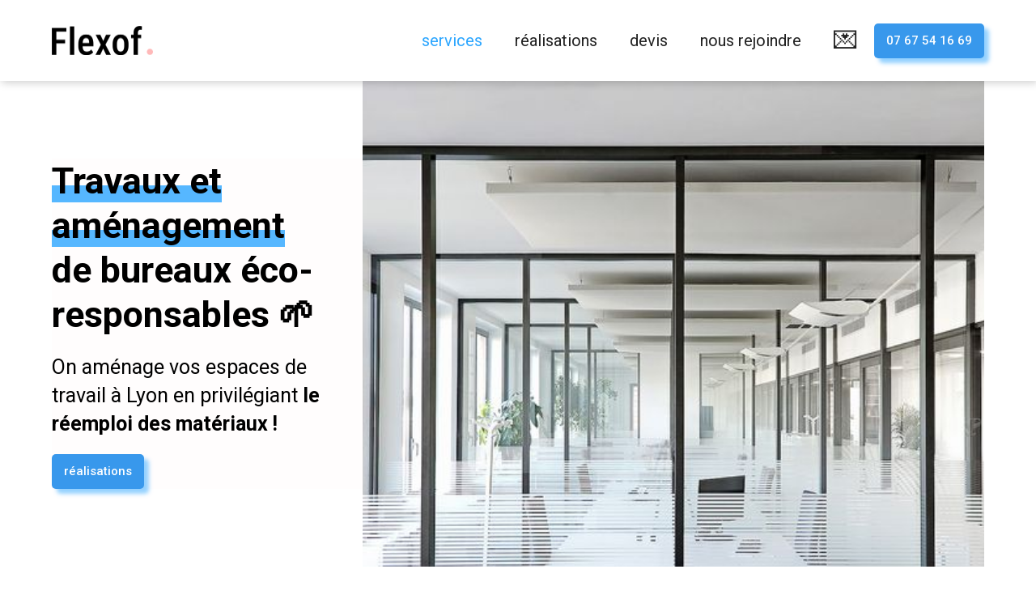

--- FILE ---
content_type: text/html
request_url: https://www.flexof.fr/
body_size: 6014
content:
<!DOCTYPE html><!-- Last Published: Mon Sep 16 2024 09:19:39 GMT+0000 (Coordinated Universal Time) --><html data-wf-domain="www.flexof.fr" data-wf-page="638da3652c86b78750ea618d" data-wf-site="638da3652c86b7a13fea618c"><head><meta charset="utf-8"/><title>Flexof, travaux et aménagement de bureaux à lyon</title><meta content="Flexof c&#x27;est l&#x27;expert des travaux et aménagement de bureaux éco-responsables à Lyon en privilégiant le réemploi des matériaux !" name="description"/><meta content="Flexof, travaux et aménagement de bureaux à lyon" property="og:title"/><meta content="Flexof c&#x27;est l&#x27;expert des travaux et aménagement de bureaux éco-responsables à Lyon en privilégiant le réemploi des matériaux !" property="og:description"/><meta content="https://cdn.prod.website-files.com/638da3652c86b7a13fea618c/63b0068f85d8d844f8270326_1%20-%20Cite%CC%81_internationale%C2%A9Valentin_Chavand%20(1).jpg" property="og:image"/><meta content="Flexof, travaux et aménagement de bureaux à lyon" property="twitter:title"/><meta content="Flexof c&#x27;est l&#x27;expert des travaux et aménagement de bureaux éco-responsables à Lyon en privilégiant le réemploi des matériaux !" property="twitter:description"/><meta content="https://cdn.prod.website-files.com/638da3652c86b7a13fea618c/63b0068f85d8d844f8270326_1%20-%20Cite%CC%81_internationale%C2%A9Valentin_Chavand%20(1).jpg" property="twitter:image"/><meta property="og:type" content="website"/><meta content="summary_large_image" name="twitter:card"/><meta content="width=device-width, initial-scale=1" name="viewport"/><link href="https://cdn.prod.website-files.com/638da3652c86b7a13fea618c/css/colibri-amenagement.webflow.7e207c8cb.css" rel="stylesheet" type="text/css"/><link href="https://fonts.googleapis.com" rel="preconnect"/><link href="https://fonts.gstatic.com" rel="preconnect" crossorigin="anonymous"/><script src="https://ajax.googleapis.com/ajax/libs/webfont/1.6.26/webfont.js" type="text/javascript"></script><script type="text/javascript">WebFont.load({  google: {    families: ["Roboto:100,300,regular,500,700,900"]  }});</script><script type="text/javascript">!function(o,c){var n=c.documentElement,t=" w-mod-";n.className+=t+"js",("ontouchstart"in o||o.DocumentTouch&&c instanceof DocumentTouch)&&(n.className+=t+"touch")}(window,document);</script><link href="https://cdn.prod.website-files.com/638da3652c86b7a13fea618c/652bbb7029f6f7d9d2de45e0_Flavicon%20Flexof.png" rel="shortcut icon" type="image/x-icon"/><link href="https://cdn.prod.website-files.com/638da3652c86b7a13fea618c/652bbb78422fddacbf9779c8_Icone%20Flexof.png" rel="apple-touch-icon"/><script async="" src="https://www.googletagmanager.com/gtag/js?id=G-4Y3L5YGBBY"></script><script type="text/javascript">window.dataLayer = window.dataLayer || [];function gtag(){dataLayer.push(arguments);}gtag('js', new Date());gtag('config', 'G-4Y3L5YGBBY', {'anonymize_ip': true});</script><style>
/* add custom cursor */
.typed-words::after {
  content: "|";
  display: inline;
  animation: blink 1s infinite;
}

/* custom cursor animation */
@keyframes blink {
  0% {
    opacity: 1;
  }
  50% {
    opacity: 0;
  }
  100% {
    opacity: 1;
  }
}
</style></head><body class="body"><div data-animation="over-left" data-collapse="medium" data-duration="400" data-easing="ease" data-easing2="ease" data-doc-height="1" role="banner" class="navbar w-nav"><div class="div-block"><a href="/" aria-current="page" class="w-nav-brand w--current"><img src="https://cdn.prod.website-files.com/638da3652c86b7a13fea618c/652bbba5161daabd6bd69fd8_Logo%20Flexof.png" loading="lazy" width="125" sizes="125px" alt="Logo Flexof" srcset="https://cdn.prod.website-files.com/638da3652c86b7a13fea618c/652bbba5161daabd6bd69fd8_Logo%20Flexof-p-500.png 500w, https://cdn.prod.website-files.com/638da3652c86b7a13fea618c/652bbba5161daabd6bd69fd8_Logo%20Flexof.png 1066w"/></a><nav role="navigation" class="nav-menu w-nav-menu"><a href="/" aria-current="page" class="nav-link w-nav-link w--current">services</a><a href="/realisations" class="nav-link w-nav-link">réalisations</a><a href="/devis" class="nav-link w-nav-link">devis</a><a href="mailto:bonjour@flexof.fr?subject=Hello%20Flexof%2C%20je%20souhaite%20vous%20rejoindre%20!" class="nav-link w-nav-link">nous rejoindre</a><a href="mailto:bonjour@flexof.fr?subject=Hello%20Flexof%20!" data-w-id="ce673939-815d-e777-a910-a8ddb72e2b20" class="nav-link emoji w-nav-link">💌</a><a href="tel:0767541669" class="bouton bleu nav w-button">07 67 54 16 69</a></nav><div class="menu-button w-nav-button"><div class="icon w-icon-nav-menu"></div></div></div></div><div class="section-services s1 v1"><div class="section-div"><div class="columns home-page w-row"><div class="column home-page w-col w-col-4"><h1 class="heading h1"><span class="surligneur">Travaux et aménagement</span> <br/>de bureaux éco-responsables 🌱<span class="text-span"><br/></span></h1><h2 class="heading h2">On<strong> </strong>aménage vos espaces de travail à Lyon en privilégiant <strong>le réemploi des matériaux !</strong></h2><a href="/realisations" class="bouton bleu w-button">réalisations</a></div><div class="column-2 home-page w-col w-col-8"><div data-delay="3000" data-animation="slide" class="slider w-slider" data-autoplay="true" data-easing="ease" data-hide-arrows="false" data-disable-swipe="true" data-autoplay-limit="0" data-nav-spacing="3" data-duration="1000" data-infinite="true"><div class="w-slider-mask"><div class="slide-2 w-slide"><img src="https://cdn.prod.website-files.com/638da3652c86b7a13fea618c/63b0068f85d8d844f8270326_1%20-%20Cite%CC%81_internationale%C2%A9Valentin_Chavand%20(1).jpg" loading="lazy" sizes="(max-width: 479px) 90vw, (max-width: 767px) 44vw, (max-width: 1439px) 60vw, 854px" srcset="https://cdn.prod.website-files.com/638da3652c86b7a13fea618c/63b0068f85d8d844f8270326_1%20-%20Cite%CC%81_internationale%C2%A9Valentin_Chavand%20(1)-p-500.jpg 500w, https://cdn.prod.website-files.com/638da3652c86b7a13fea618c/63b0068f85d8d844f8270326_1%20-%20Cite%CC%81_internationale%C2%A9Valentin_Chavand%20(1)-p-800.jpg 800w, https://cdn.prod.website-files.com/638da3652c86b7a13fea618c/63b0068f85d8d844f8270326_1%20-%20Cite%CC%81_internationale%C2%A9Valentin_Chavand%20(1)-p-1080.jpg 1080w, https://cdn.prod.website-files.com/638da3652c86b7a13fea618c/63b0068f85d8d844f8270326_1%20-%20Cite%CC%81_internationale%C2%A9Valentin_Chavand%20(1)-p-1600.jpg 1600w, https://cdn.prod.website-files.com/638da3652c86b7a13fea618c/63b0068f85d8d844f8270326_1%20-%20Cite%CC%81_internationale%C2%A9Valentin_Chavand%20(1).jpg 1772w" alt="Colibri Amenagement - Lyon" class="image-slider"/></div><div class="w-slide"><img src="https://cdn.prod.website-files.com/638da3652c86b7a13fea618c/63b006d9917c0cd672552f2a_1%20-%20Saint_Priest%C2%A9Ce%CC%81line_Vautey%20(1).jpg" loading="lazy" sizes="(max-width: 479px) 90vw, (max-width: 767px) 44vw, (max-width: 1439px) 60vw, 854px" srcset="https://cdn.prod.website-files.com/638da3652c86b7a13fea618c/63b006d9917c0cd672552f2a_1%20-%20Saint_Priest%C2%A9Ce%CC%81line_Vautey%20(1)-p-500.jpg 500w, https://cdn.prod.website-files.com/638da3652c86b7a13fea618c/63b006d9917c0cd672552f2a_1%20-%20Saint_Priest%C2%A9Ce%CC%81line_Vautey%20(1)-p-800.jpg 800w, https://cdn.prod.website-files.com/638da3652c86b7a13fea618c/63b006d9917c0cd672552f2a_1%20-%20Saint_Priest%C2%A9Ce%CC%81line_Vautey%20(1)-p-1080.jpg 1080w, https://cdn.prod.website-files.com/638da3652c86b7a13fea618c/63b006d9917c0cd672552f2a_1%20-%20Saint_Priest%C2%A9Ce%CC%81line_Vautey%20(1)-p-1600.jpg 1600w, https://cdn.prod.website-files.com/638da3652c86b7a13fea618c/63b006d9917c0cd672552f2a_1%20-%20Saint_Priest%C2%A9Ce%CC%81line_Vautey%20(1).jpg 1772w" alt="Colibri Amenagement - Lyon" class="image-slider"/></div><div class="w-slide"><img src="https://cdn.prod.website-files.com/638da3652c86b7a13fea618c/6613ba292db4c041508ae012_OK%20-%2014_3_2024_ByTintin_Healshape%C2%A9Ce%CC%81line_Vautey%20(21).jpg" loading="lazy" sizes="(max-width: 479px) 90vw, (max-width: 767px) 44vw, (max-width: 1439px) 60vw, 854px" srcset="https://cdn.prod.website-files.com/638da3652c86b7a13fea618c/6613ba292db4c041508ae012_OK%20-%2014_3_2024_ByTintin_Healshape%C2%A9Ce%CC%81line_Vautey%20(21)-p-500.jpg 500w, https://cdn.prod.website-files.com/638da3652c86b7a13fea618c/6613ba292db4c041508ae012_OK%20-%2014_3_2024_ByTintin_Healshape%C2%A9Ce%CC%81line_Vautey%20(21)-p-800.jpg 800w, https://cdn.prod.website-files.com/638da3652c86b7a13fea618c/6613ba292db4c041508ae012_OK%20-%2014_3_2024_ByTintin_Healshape%C2%A9Ce%CC%81line_Vautey%20(21)-p-1080.jpg 1080w, https://cdn.prod.website-files.com/638da3652c86b7a13fea618c/6613ba292db4c041508ae012_OK%20-%2014_3_2024_ByTintin_Healshape%C2%A9Ce%CC%81line_Vautey%20(21)-p-1600.jpg 1600w, https://cdn.prod.website-files.com/638da3652c86b7a13fea618c/6613ba292db4c041508ae012_OK%20-%2014_3_2024_ByTintin_Healshape%C2%A9Ce%CC%81line_Vautey%20(21).jpg 1772w" alt="" class="image-slider"/></div><div class="w-slide"><img src="https://cdn.prod.website-files.com/638da3652c86b7a13fea618c/6613bab505a72604570ee22f_OK%20-%2014_3_2024_ByTintin_Entrepreneurs_de_la_Cite%CC%81%C2%A9Ce%CC%81line_Vautey%20(5).jpg" loading="lazy" sizes="(max-width: 479px) 90vw, (max-width: 767px) 44vw, (max-width: 1439px) 60vw, 854px" srcset="https://cdn.prod.website-files.com/638da3652c86b7a13fea618c/6613bab505a72604570ee22f_OK%20-%2014_3_2024_ByTintin_Entrepreneurs_de_la_Cite%CC%81%C2%A9Ce%CC%81line_Vautey%20(5)-p-500.jpg 500w, https://cdn.prod.website-files.com/638da3652c86b7a13fea618c/6613bab505a72604570ee22f_OK%20-%2014_3_2024_ByTintin_Entrepreneurs_de_la_Cite%CC%81%C2%A9Ce%CC%81line_Vautey%20(5)-p-800.jpg 800w, https://cdn.prod.website-files.com/638da3652c86b7a13fea618c/6613bab505a72604570ee22f_OK%20-%2014_3_2024_ByTintin_Entrepreneurs_de_la_Cite%CC%81%C2%A9Ce%CC%81line_Vautey%20(5)-p-1080.jpg 1080w, https://cdn.prod.website-files.com/638da3652c86b7a13fea618c/6613bab505a72604570ee22f_OK%20-%2014_3_2024_ByTintin_Entrepreneurs_de_la_Cite%CC%81%C2%A9Ce%CC%81line_Vautey%20(5)-p-1600.jpg 1600w, https://cdn.prod.website-files.com/638da3652c86b7a13fea618c/6613bab505a72604570ee22f_OK%20-%2014_3_2024_ByTintin_Entrepreneurs_de_la_Cite%CC%81%C2%A9Ce%CC%81line_Vautey%20(5).jpg 1772w" alt="" class="image-slider"/></div></div><div class="left-arrow w-slider-arrow-left"><div class="w-icon-slider-left"></div></div><div class="right-arrow w-slider-arrow-right"><div class="w-icon-slider-right"></div></div><div class="slide-nav w-slider-nav w-shadow w-round"></div></div></div></div></div></div><section class="uui-section_logos03"><div class="uui-container-large"><div class="uui-space-xxlarge"></div><div class="uui-logos03_component"><div class="uui-logos03_content-left"><div class="paragraph">Quelques-uns de nos clients</div></div><div id="w-node-_721bb461-6db7-0055-3e05-f2fba9033add-50ea618d" class="uui-logos03_logo-list"><div id="w-node-_721bb461-6db7-0055-3e05-f2fba9033ade-50ea618d" class="uui-logos03_wrapper"><img src="https://cdn.prod.website-files.com/638da3652c86b7a13fea618c/6613ef57d23867ecad331a88_Logo%20-%20Tizu%20-%20Flexof.png" loading="lazy" alt="Company logo" class="uui-logos03_logo"/></div><div class="uui-logos03_wrapper"><img src="https://cdn.prod.website-files.com/638da3652c86b7a13fea618c/6613ef57debf13f891d0fa16_Logo%20-%20Healshape%20-%20Flexof.png" loading="lazy" width="Auto" alt="Company logo" class="uui-logos03_logo"/></div><div class="uui-logos03_wrapper"><img src="https://cdn.prod.website-files.com/638da3652c86b7a13fea618c/6613ef57c2132f13c179ef8d_Logo%20-%20Atelier%20Emmaus%20-%20Flexof.png" loading="lazy" alt="Company logo" class="uui-logos03_logo"/></div><div class="uui-logos03_wrapper"><img src="https://cdn.prod.website-files.com/638da3652c86b7a13fea618c/6613ef574659f303f9a4e334_Logo%20-%20Elan%20-%20Flexof.png" loading="lazy" alt="Company logo" class="uui-logos03_logo"/></div><div id="w-node-_721bb461-6db7-0055-3e05-f2fba9033ae6-50ea618d" class="uui-logos03_wrapper"><img src="https://cdn.prod.website-files.com/638da3652c86b7a13fea618c/6613ef573caee71b85591f50_Logo%20-%20Orak%20-%20Flexof.png" loading="lazy" alt="Company logo" class="uui-logos03_logo"/></div></div></div><div class="uui-space-xxlarge"></div></div><div class="uui-page-padding"></div></section><section id="services" class="section-services s2"><div class="section-div"><div class="w-dyn-list"><div role="list" class="w-dyn-items w-row"><div role="listitem" class="collection-item w-dyn-item w-col w-col-4"><div class="container-2 w-container"><div class="text-block">🧱</div><h3 class="heading h3">Cloison</h3><h4 class="heading h4">Pose de cloison de bureau sur mesure vitrée et placoplatre, récupération et déplacement de cloison...</h4></div></div><div role="listitem" class="collection-item w-dyn-item w-col w-col-4"><div class="container-2 w-container"><div class="text-block">💡</div><h3 class="heading h3">Electricité</h3><h4 class="heading h4">Installation d&#x27;interrupteur et prise de courant, prise réseau (RJ45), relamping...</h4></div></div><div role="listitem" class="collection-item w-dyn-item w-col w-col-4"><div class="container-2 w-container"><div class="text-block">🖌️</div><h3 class="heading h3">Peinture</h3><h4 class="heading h4">Tous travaux de plâtrerie et peinture à partir de produits respectueux de l&#x27;environnement...</h4></div></div><div role="listitem" class="collection-item w-dyn-item w-col w-col-4"><div class="container-2 w-container"><div class="text-block">📐</div><h3 class="heading h3">Sol</h3><h4 class="heading h4">Mise en place de moquettes et sol PVC adaptés à l&#x27;utilisation des bureaux...</h4></div></div><div role="listitem" class="collection-item w-dyn-item w-col w-col-4"><div class="container-2 w-container"><div class="text-block">🪚</div><h3 class="heading h3">Menuiserie</h3><h4 class="heading h4">Construction sur mesure et installation de coin café, kitchenette et placard...</h4></div></div><div role="listitem" class="collection-item w-dyn-item w-col w-col-4"><div class="container-2 w-container"><div class="text-block">🚰</div><h3 class="heading h3">Plomberie</h3><h4 class="heading h4">Etablissement d&#x27;un point d&#x27;eau, remplacement robinetterie et chauffe eau, sanitaires...</h4></div></div><div role="listitem" class="collection-item w-dyn-item w-col w-col-4"><div class="container-2 w-container"><div class="text-block">🛠</div><h3 class="heading h3">Petits travaux</h3><h4 class="heading h4">Relamping, changement de serrure, de poignée, création de prise, réglage de groom...</h4></div></div><div role="listitem" class="collection-item w-dyn-item w-col w-col-4"><div class="container-2 w-container"><div class="text-block">👷</div><h3 class="heading h3">Maintenance</h3><h4 class="heading h4">Maintenance préventive et passage régulier dans les locaux...</h4></div></div><div role="listitem" class="collection-item w-dyn-item w-col w-col-4"><div class="container-2 w-container"><div class="text-block">📝</div><h3 class="heading h3">Plans</h3><h4 class="heading h4">Accompagnement dans la matérialisation et la réalisation de plan d&#x27;aménagement...</h4></div></div></div></div></div></section><div class="section-services s3"><div class="section-div"><div class="collection-list-wrapper w-dyn-list"><div role="list" class="w-dyn-items w-row"><div role="listitem" class="collection-item-2 w-dyn-item w-col w-col-4"><div class="container-3 w-container"><h3 class="heading h3 services">UniVR Studio</h3><h4 class="heading h4">Aménagement bureau</h4><div class="w-dyn-list"><div role="list" class="collection-list-3 w-dyn-items"><div role="listitem" class="collection-item-5 w-dyn-item"><div class="div-block-6"><div class="text cms blanc">Cloison 🧱</div></div></div></div></div><div class="div-block-6 vert"><div class="text cms vert">🌱 réemploi</div><div class="text cms vert">60%</div></div><img height="" loading="lazy" alt="Travaux et aménagement de bureaux à Lyon" src="https://cdn.prod.website-files.com/638db73c7a9f62033bf60857/66e7f40fe772be089b9fbd55_OK%20-%2014_3_2024_ByTintin_UnivrStudio%C2%A9Ce%CC%81line_Vautey%20(21).jpg" sizes="(max-width: 479px) 100vw, (max-width: 767px) 350px, (max-width: 1279px) 28vw, 350px" srcset="https://cdn.prod.website-files.com/638db73c7a9f62033bf60857/66e7f40fe772be089b9fbd55_OK%20-%2014_3_2024_ByTintin_UnivrStudio%C2%A9Ce%CC%81line_Vautey%20(21)-p-500.jpg 500w, https://cdn.prod.website-files.com/638db73c7a9f62033bf60857/66e7f40fe772be089b9fbd55_OK%20-%2014_3_2024_ByTintin_UnivrStudio%C2%A9Ce%CC%81line_Vautey%20(21)-p-800.jpg 800w, https://cdn.prod.website-files.com/638db73c7a9f62033bf60857/66e7f40fe772be089b9fbd55_OK%20-%2014_3_2024_ByTintin_UnivrStudio%C2%A9Ce%CC%81line_Vautey%20(21)-p-1080.jpg 1080w, https://cdn.prod.website-files.com/638db73c7a9f62033bf60857/66e7f40fe772be089b9fbd55_OK%20-%2014_3_2024_ByTintin_UnivrStudio%C2%A9Ce%CC%81line_Vautey%20(21)-p-1600.jpg 1600w, https://cdn.prod.website-files.com/638db73c7a9f62033bf60857/66e7f40fe772be089b9fbd55_OK%20-%2014_3_2024_ByTintin_UnivrStudio%C2%A9Ce%CC%81line_Vautey%20(21).jpg 1772w" class="image-2"/><div class="div-block-4"><div class="div-block-2"><div class="text cms">💰</div><div class="text cms">12 000 €HT</div></div><div class="div-block-3"><div class="text cms">👷</div><div class="text cms">2 semaines</div></div></div><a href="/realisations/univr-studio" class="bouton bleu w-button">voir plus</a></div></div><div role="listitem" class="collection-item-2 w-dyn-item w-col w-col-4"><div class="container-3 w-container"><h3 class="heading h3 services">Healshape</h3><h4 class="heading h4">Aménagement bureau</h4><div class="w-dyn-list"><div role="list" class="collection-list-3 w-dyn-items"><div role="listitem" class="collection-item-5 w-dyn-item"><div class="div-block-6"><div class="text cms blanc">Cloison 🧱</div></div></div><div role="listitem" class="collection-item-5 w-dyn-item"><div class="div-block-6"><div class="text cms blanc">Sol 📐</div></div></div><div role="listitem" class="collection-item-5 w-dyn-item"><div class="div-block-6"><div class="text cms blanc">Menuiserie 🪚</div></div></div></div></div><div class="div-block-6 vert"><div class="text cms vert">🌱 réemploi</div><div class="text cms vert">90%</div></div><img height="" loading="lazy" alt="Travaux et aménagement de bureaux à Lyon" src="https://cdn.prod.website-files.com/638db73c7a9f62033bf60857/66e7f06d89232184b867bb1b_14_3_2024_ByTintin_Healshape%C2%A9Ce%CC%81line_Vautey%20(11).jpg" sizes="(max-width: 479px) 100vw, (max-width: 767px) 350px, (max-width: 1279px) 28vw, 350px" srcset="https://cdn.prod.website-files.com/638db73c7a9f62033bf60857/66e7f06d89232184b867bb1b_14_3_2024_ByTintin_Healshape%C2%A9Ce%CC%81line_Vautey%20(11)-p-500.jpg 500w, https://cdn.prod.website-files.com/638db73c7a9f62033bf60857/66e7f06d89232184b867bb1b_14_3_2024_ByTintin_Healshape%C2%A9Ce%CC%81line_Vautey%20(11)-p-800.jpg 800w, https://cdn.prod.website-files.com/638db73c7a9f62033bf60857/66e7f06d89232184b867bb1b_14_3_2024_ByTintin_Healshape%C2%A9Ce%CC%81line_Vautey%20(11)-p-1080.jpg 1080w, https://cdn.prod.website-files.com/638db73c7a9f62033bf60857/66e7f06d89232184b867bb1b_14_3_2024_ByTintin_Healshape%C2%A9Ce%CC%81line_Vautey%20(11)-p-1600.jpg 1600w, https://cdn.prod.website-files.com/638db73c7a9f62033bf60857/66e7f06d89232184b867bb1b_14_3_2024_ByTintin_Healshape%C2%A9Ce%CC%81line_Vautey%20(11).jpg 1772w" class="image-2"/><div class="div-block-4"><div class="div-block-2"><div class="text cms">💰</div><div class="text cms">26 000 €HT</div></div><div class="div-block-3"><div class="text cms">👷</div><div class="text cms">1 mois</div></div></div><a href="/realisations/healshape" class="bouton bleu w-button">voir plus</a></div></div><div role="listitem" class="collection-item-2 w-dyn-item w-col w-col-4"><div class="container-3 w-container"><h3 class="heading h3 services">Entrepreneure de la cité</h3><h4 class="heading h4">Aménagement bureau</h4><div class="w-dyn-list"><div role="list" class="collection-list-3 w-dyn-items"><div role="listitem" class="collection-item-5 w-dyn-item"><div class="div-block-6"><div class="text cms blanc">Cloison 🧱</div></div></div><div role="listitem" class="collection-item-5 w-dyn-item"><div class="div-block-6"><div class="text cms blanc">Peinture 🖌️</div></div></div></div></div><div class="div-block-6 vert"><div class="text cms vert">🌱 réemploi</div><div class="text cms vert">99%</div></div><img height="" loading="lazy" alt="Travaux et aménagement de bureaux à Lyon" src="https://cdn.prod.website-files.com/638db73c7a9f62033bf60857/66e7ed4e2835e34978a8554a_OK%20-%2014_3_2024_ByTintin_Entrepreneurs_de_la_Cite%CC%81%C2%A9Ce%CC%81line_Vautey%20(14).jpg" sizes="(max-width: 479px) 100vw, (max-width: 767px) 350px, (max-width: 1279px) 28vw, 350px" srcset="https://cdn.prod.website-files.com/638db73c7a9f62033bf60857/66e7ed4e2835e34978a8554a_OK%20-%2014_3_2024_ByTintin_Entrepreneurs_de_la_Cite%CC%81%C2%A9Ce%CC%81line_Vautey%20(14)-p-500.jpg 500w, https://cdn.prod.website-files.com/638db73c7a9f62033bf60857/66e7ed4e2835e34978a8554a_OK%20-%2014_3_2024_ByTintin_Entrepreneurs_de_la_Cite%CC%81%C2%A9Ce%CC%81line_Vautey%20(14)-p-800.jpg 800w, https://cdn.prod.website-files.com/638db73c7a9f62033bf60857/66e7ed4e2835e34978a8554a_OK%20-%2014_3_2024_ByTintin_Entrepreneurs_de_la_Cite%CC%81%C2%A9Ce%CC%81line_Vautey%20(14)-p-1080.jpg 1080w, https://cdn.prod.website-files.com/638db73c7a9f62033bf60857/66e7ed4e2835e34978a8554a_OK%20-%2014_3_2024_ByTintin_Entrepreneurs_de_la_Cite%CC%81%C2%A9Ce%CC%81line_Vautey%20(14)-p-1600.jpg 1600w, https://cdn.prod.website-files.com/638db73c7a9f62033bf60857/66e7ed4e2835e34978a8554a_OK%20-%2014_3_2024_ByTintin_Entrepreneurs_de_la_Cite%CC%81%C2%A9Ce%CC%81line_Vautey%20(14).jpg 1772w" class="image-2"/><div class="div-block-4"><div class="div-block-2"><div class="text cms">💰</div><div class="text cms">Confidentiel</div></div><div class="div-block-3"><div class="text cms">👷</div><div class="text cms">2 mois</div></div></div><a href="/realisations/entrepreneure-de-la-cite" class="bouton bleu w-button">voir plus</a></div></div></div></div></div></div><div id="equipe" class="section-services s4"><div class="section-div"><div class="columns-2 w-row"><div class="column-4 quipe w-col w-col-5"><img src="https://cdn.prod.website-files.com/638da3652c86b7a13fea618c/6391dd3633641f54cf615e9f_Team%20-%20bytintin.com%20(2).png" loading="lazy" alt="Marc Girard" class="image-3"/></div><div class="column-3 w-col w-col-7"><h3 class="heading h3 promesse">Notre mission : mettre <span class="surligneur">le réemploi</span> au service de votre espace de travail 🌱</h3><p class="paragraph">Le monde de l&#x27;aménagement de bureaux est ma passion depuis 20 ans ! Mais depuis de nombreuses années je ne peux que constater le gâchis généralisé. Des matériaux en très bon état jetés comme de vieux kleenex à usage unique et une surconsommation des matières premières<strong></strong>. Le constat est là il y a peu ou pas de réflexion sur la réutilisation et le réemploi des matériaux dans les travaux d&#x27;aménagement ! Comment changer tout ça ? Comment faire de votre espace de travail un cocon du quotidien écoresponsable ?<br/><br/>J&#x27;ai crée Flexof pour en finir avec ce gâchis ! Le mix matériaux neufs et réemploi dans les travaux d&#x27;aménagement est ma priorité, je m&#x27;y engage. Lorsque le réemploi n&#x27;est pas possible, pas souhaitée ou pas adaptable aux travaux demandés nous avons mis en place avec nos partenaires un système de redistribution dans des filières locales.<br/>‍<br/>Soyons acteurs du changement dans nos entreprises et dans nos bureaux !<br/><br/>Marc Girard.<br/>‍</p></div></div></div></div><div class="contact"><div class="section-div little"><div class="columns-2 w-row"><div class="column-4 w-col w-col-5"><h3 class="heading h3 element-contact">Flexof, travaux et aménagement de bureaux à Lyon !</h3><a href="#" class="bouton blanc typed-words w-button"></a><a href="https://www.linkedin.com/in/marc-girard-francheville/" target="_blank" class="bouton blanc w-button">in</a></div><div class="column-3 element-contact w-col w-col-7"><p class="paragraph element-contact"><a href="#" class="link">Flexof<br/>Lyon, France <br/></a><a href="mailto:bonjour@colibri-amenagement.fr?subject=Hello%20Colibri%20Am%C3%A9nagement%20!" class="link-2">bonjour@flexof.fr</a><a href="tel:0767541669" class="link-3">07 67 54 16 69</a></p></div></div></div></div><div data-w-id="11d79435-d98c-5221-714c-72b98d4a0113" style="opacity:0;display:none" class="pop-up-cover"><div class="popup-card"><div data-w-id="11d79435-d98c-5221-714c-72b98d4a0115" class="popup-closebutton"><img src="https://cdn.prod.website-files.com/638da3652c86b7a13fea618c/6392173589d6f4048d2313d5_croix%20blanche.png" loading="lazy" alt=""/></div><div class="popup-items"><img src="https://cdn.prod.website-files.com/638da3652c86b7a13fea618c/6391dd3633641f54cf615e9f_Team%20-%20bytintin.com%20(2).png" loading="lazy" width="199" alt="Marc Girard" class="image-15"/><div class="paragraph-pop-up">Un projet en tête pour votre entreprise ? <span class="surligneur">échangeons</span> ensemble 🛠️</div><div class="w-form"><form id="wf-form-Pop-up---E-mail" name="wf-form-Pop-up---E-mail" data-name="Pop up - E-mail" method="post" class="form-3" data-wf-page-id="638da3652c86b78750ea618d" data-wf-element-id="11d79435-d98c-5221-714c-72b98d4a011e"><input class="text-field w-input" maxlength="256" name="Pr-nom" data-name="Prénom" placeholder="prénom" type="text" id="Pr-nom" required=""/><input class="text-field w-input" maxlength="256" name="nom" data-name="nom" placeholder="nom" type="text" id="nom" required=""/><input class="text-field w-input" maxlength="256" name="email" data-name="email" placeholder="email" type="email" id="email-3" required=""/><input class="text-field w-input" maxlength="256" name="Phone" data-name="Phone" placeholder="téléphone" type="number" id="Phone" required=""/><input id="Button" type="submit" data-wait="Please wait..." class="button-sur-fond-blanc w-button" value="j&#x27;envoie !"/></form><div class="success-message w-form-done"><div>C&#x27;est dans la boîte !</div></div><div class="error-message w-form-fail"><div>Oops ! Il doit y avoir une erreur</div></div></div></div></div></div><script src="https://d3e54v103j8qbb.cloudfront.net/js/jquery-3.5.1.min.dc5e7f18c8.js?site=638da3652c86b7a13fea618c" type="text/javascript" integrity="sha256-9/aliU8dGd2tb6OSsuzixeV4y/faTqgFtohetphbbj0=" crossorigin="anonymous"></script><script src="https://cdn.prod.website-files.com/638da3652c86b7a13fea618c/js/webflow.289cab60c.js" type="text/javascript"></script><script src="https://cdnjs.cloudflare.com/ajax/libs/typed.js/2.0.10/typed.min.js"></script>

<script>
  var typed = new Typed(".typed-words", {
  strings: ["cloison","électricité","peinture","sol","menuiserie","plomberie"],
  typeSpeed: 75,
  backSpeed: 75,
  backDelay: 800,
  startDelay: 500,
  loop: true,
  showCursor: false,
  cursorChar: "|",
  attr: null,
});
</script>              </body></html>

--- FILE ---
content_type: text/css
request_url: https://cdn.prod.website-files.com/638da3652c86b7a13fea618c/css/colibri-amenagement.webflow.7e207c8cb.css
body_size: 11435
content:
html {
  -webkit-text-size-adjust: 100%;
  -ms-text-size-adjust: 100%;
  font-family: sans-serif;
}

body {
  margin: 0;
}

article, aside, details, figcaption, figure, footer, header, hgroup, main, menu, nav, section, summary {
  display: block;
}

audio, canvas, progress, video {
  vertical-align: baseline;
  display: inline-block;
}

audio:not([controls]) {
  height: 0;
  display: none;
}

[hidden], template {
  display: none;
}

a {
  background-color: #0000;
}

a:active, a:hover {
  outline: 0;
}

abbr[title] {
  border-bottom: 1px dotted;
}

b, strong {
  font-weight: bold;
}

dfn {
  font-style: italic;
}

h1 {
  margin: .67em 0;
  font-size: 2em;
}

mark {
  color: #000;
  background: #ff0;
}

small {
  font-size: 80%;
}

sub, sup {
  vertical-align: baseline;
  font-size: 75%;
  line-height: 0;
  position: relative;
}

sup {
  top: -.5em;
}

sub {
  bottom: -.25em;
}

img {
  border: 0;
}

svg:not(:root) {
  overflow: hidden;
}

hr {
  box-sizing: content-box;
  height: 0;
}

pre {
  overflow: auto;
}

code, kbd, pre, samp {
  font-family: monospace;
  font-size: 1em;
}

button, input, optgroup, select, textarea {
  color: inherit;
  font: inherit;
  margin: 0;
}

button {
  overflow: visible;
}

button, select {
  text-transform: none;
}

button, html input[type="button"], input[type="reset"] {
  -webkit-appearance: button;
  cursor: pointer;
}

button[disabled], html input[disabled] {
  cursor: default;
}

button::-moz-focus-inner, input::-moz-focus-inner {
  border: 0;
  padding: 0;
}

input {
  line-height: normal;
}

input[type="checkbox"], input[type="radio"] {
  box-sizing: border-box;
  padding: 0;
}

input[type="number"]::-webkit-inner-spin-button, input[type="number"]::-webkit-outer-spin-button {
  height: auto;
}

input[type="search"] {
  -webkit-appearance: none;
}

input[type="search"]::-webkit-search-cancel-button, input[type="search"]::-webkit-search-decoration {
  -webkit-appearance: none;
}

legend {
  border: 0;
  padding: 0;
}

textarea {
  overflow: auto;
}

optgroup {
  font-weight: bold;
}

table {
  border-collapse: collapse;
  border-spacing: 0;
}

td, th {
  padding: 0;
}

@font-face {
  font-family: webflow-icons;
  src: url("[data-uri]") format("truetype");
  font-weight: normal;
  font-style: normal;
}

[class^="w-icon-"], [class*=" w-icon-"] {
  speak: none;
  font-variant: normal;
  text-transform: none;
  -webkit-font-smoothing: antialiased;
  -moz-osx-font-smoothing: grayscale;
  font-style: normal;
  font-weight: normal;
  line-height: 1;
  font-family: webflow-icons !important;
}

.w-icon-slider-right:before {
  content: "";
}

.w-icon-slider-left:before {
  content: "";
}

.w-icon-nav-menu:before {
  content: "";
}

.w-icon-arrow-down:before, .w-icon-dropdown-toggle:before {
  content: "";
}

.w-icon-file-upload-remove:before {
  content: "";
}

.w-icon-file-upload-icon:before {
  content: "";
}

* {
  box-sizing: border-box;
}

html {
  height: 100%;
}

body {
  color: #333;
  background-color: #fff;
  min-height: 100%;
  margin: 0;
  font-family: Arial, sans-serif;
  font-size: 14px;
  line-height: 20px;
}

img {
  vertical-align: middle;
  max-width: 100%;
  display: inline-block;
}

html.w-mod-touch * {
  background-attachment: scroll !important;
}

.w-block {
  display: block;
}

.w-inline-block {
  max-width: 100%;
  display: inline-block;
}

.w-clearfix:before, .w-clearfix:after {
  content: " ";
  grid-area: 1 / 1 / 2 / 2;
  display: table;
}

.w-clearfix:after {
  clear: both;
}

.w-hidden {
  display: none;
}

.w-button {
  color: #fff;
  line-height: inherit;
  cursor: pointer;
  background-color: #3898ec;
  border: 0;
  border-radius: 0;
  padding: 9px 15px;
  text-decoration: none;
  display: inline-block;
}

input.w-button {
  -webkit-appearance: button;
}

html[data-w-dynpage] [data-w-cloak] {
  color: #0000 !important;
}

.w-code-block {
  margin: unset;
}

pre.w-code-block code {
  all: inherit;
}

.w-optimization {
  display: contents;
}

.w-webflow-badge, .w-webflow-badge * {
  z-index: auto;
  visibility: visible;
  box-sizing: border-box;
  float: none;
  clear: none;
  box-shadow: none;
  opacity: 1;
  direction: ltr;
  font-family: inherit;
  font-weight: inherit;
  color: inherit;
  font-size: inherit;
  line-height: inherit;
  font-style: inherit;
  font-variant: inherit;
  text-align: inherit;
  letter-spacing: inherit;
  -webkit-text-decoration: inherit;
  text-decoration: inherit;
  text-indent: 0;
  text-transform: inherit;
  text-shadow: none;
  font-smoothing: auto;
  vertical-align: baseline;
  cursor: inherit;
  white-space: inherit;
  word-break: normal;
  word-spacing: normal;
  word-wrap: normal;
  background: none;
  border: 0 #0000;
  border-radius: 0;
  width: auto;
  min-width: 0;
  max-width: none;
  height: auto;
  min-height: 0;
  max-height: none;
  margin: 0;
  padding: 0;
  list-style-type: disc;
  transition: none;
  display: block;
  position: static;
  inset: auto;
  overflow: visible;
  transform: none;
}

.w-webflow-badge {
  white-space: nowrap;
  cursor: pointer;
  box-shadow: 0 0 0 1px #0000001a, 0 1px 3px #0000001a;
  visibility: visible !important;
  z-index: 2147483647 !important;
  color: #aaadb0 !important;
  opacity: 1 !important;
  background-color: #fff !important;
  border-radius: 3px !important;
  width: auto !important;
  height: auto !important;
  margin: 0 !important;
  padding: 6px !important;
  font-size: 12px !important;
  line-height: 14px !important;
  text-decoration: none !important;
  display: inline-block !important;
  position: fixed !important;
  inset: auto 12px 12px auto !important;
  overflow: visible !important;
  transform: none !important;
}

.w-webflow-badge > img {
  visibility: visible !important;
  opacity: 1 !important;
  vertical-align: middle !important;
  display: inline-block !important;
}

h1, h2, h3, h4, h5, h6 {
  margin-bottom: 10px;
  font-weight: bold;
}

h1 {
  margin-top: 20px;
  font-size: 38px;
  line-height: 44px;
}

h2 {
  margin-top: 20px;
  font-size: 32px;
  line-height: 36px;
}

h3 {
  margin-top: 20px;
  font-size: 24px;
  line-height: 30px;
}

h4 {
  margin-top: 10px;
  font-size: 18px;
  line-height: 24px;
}

h5 {
  margin-top: 10px;
  font-size: 14px;
  line-height: 20px;
}

h6 {
  margin-top: 10px;
  font-size: 12px;
  line-height: 18px;
}

p {
  margin-top: 0;
  margin-bottom: 10px;
}

blockquote {
  border-left: 5px solid #e2e2e2;
  margin: 0 0 10px;
  padding: 10px 20px;
  font-size: 18px;
  line-height: 22px;
}

figure {
  margin: 0 0 10px;
}

figcaption {
  text-align: center;
  margin-top: 5px;
}

ul, ol {
  margin-top: 0;
  margin-bottom: 10px;
  padding-left: 40px;
}

.w-list-unstyled {
  padding-left: 0;
  list-style: none;
}

.w-embed:before, .w-embed:after {
  content: " ";
  grid-area: 1 / 1 / 2 / 2;
  display: table;
}

.w-embed:after {
  clear: both;
}

.w-video {
  width: 100%;
  padding: 0;
  position: relative;
}

.w-video iframe, .w-video object, .w-video embed {
  border: none;
  width: 100%;
  height: 100%;
  position: absolute;
  top: 0;
  left: 0;
}

fieldset {
  border: 0;
  margin: 0;
  padding: 0;
}

button, [type="button"], [type="reset"] {
  cursor: pointer;
  -webkit-appearance: button;
  border: 0;
}

.w-form {
  margin: 0 0 15px;
}

.w-form-done {
  text-align: center;
  background-color: #ddd;
  padding: 20px;
  display: none;
}

.w-form-fail {
  background-color: #ffdede;
  margin-top: 10px;
  padding: 10px;
  display: none;
}

label {
  margin-bottom: 5px;
  font-weight: bold;
  display: block;
}

.w-input, .w-select {
  color: #333;
  vertical-align: middle;
  background-color: #fff;
  border: 1px solid #ccc;
  width: 100%;
  height: 38px;
  margin-bottom: 10px;
  padding: 8px 12px;
  font-size: 14px;
  line-height: 1.42857;
  display: block;
}

.w-input::placeholder, .w-select::placeholder {
  color: #999;
}

.w-input:focus, .w-select:focus {
  border-color: #3898ec;
  outline: 0;
}

.w-input[disabled], .w-select[disabled], .w-input[readonly], .w-select[readonly], fieldset[disabled] .w-input, fieldset[disabled] .w-select {
  cursor: not-allowed;
}

.w-input[disabled]:not(.w-input-disabled), .w-select[disabled]:not(.w-input-disabled), .w-input[readonly], .w-select[readonly], fieldset[disabled]:not(.w-input-disabled) .w-input, fieldset[disabled]:not(.w-input-disabled) .w-select {
  background-color: #eee;
}

textarea.w-input, textarea.w-select {
  height: auto;
}

.w-select {
  background-color: #f3f3f3;
}

.w-select[multiple] {
  height: auto;
}

.w-form-label {
  cursor: pointer;
  margin-bottom: 0;
  font-weight: normal;
  display: inline-block;
}

.w-radio {
  margin-bottom: 5px;
  padding-left: 20px;
  display: block;
}

.w-radio:before, .w-radio:after {
  content: " ";
  grid-area: 1 / 1 / 2 / 2;
  display: table;
}

.w-radio:after {
  clear: both;
}

.w-radio-input {
  float: left;
  margin: 3px 0 0 -20px;
  line-height: normal;
}

.w-file-upload {
  margin-bottom: 10px;
  display: block;
}

.w-file-upload-input {
  opacity: 0;
  z-index: -100;
  width: .1px;
  height: .1px;
  position: absolute;
  overflow: hidden;
}

.w-file-upload-default, .w-file-upload-uploading, .w-file-upload-success {
  color: #333;
  display: inline-block;
}

.w-file-upload-error {
  margin-top: 10px;
  display: block;
}

.w-file-upload-default.w-hidden, .w-file-upload-uploading.w-hidden, .w-file-upload-error.w-hidden, .w-file-upload-success.w-hidden {
  display: none;
}

.w-file-upload-uploading-btn {
  cursor: pointer;
  background-color: #fafafa;
  border: 1px solid #ccc;
  margin: 0;
  padding: 8px 12px;
  font-size: 14px;
  font-weight: normal;
  display: flex;
}

.w-file-upload-file {
  background-color: #fafafa;
  border: 1px solid #ccc;
  flex-grow: 1;
  justify-content: space-between;
  margin: 0;
  padding: 8px 9px 8px 11px;
  display: flex;
}

.w-file-upload-file-name {
  font-size: 14px;
  font-weight: normal;
  display: block;
}

.w-file-remove-link {
  cursor: pointer;
  width: auto;
  height: auto;
  margin-top: 3px;
  margin-left: 10px;
  padding: 3px;
  display: block;
}

.w-icon-file-upload-remove {
  margin: auto;
  font-size: 10px;
}

.w-file-upload-error-msg {
  color: #ea384c;
  padding: 2px 0;
  display: inline-block;
}

.w-file-upload-info {
  padding: 0 12px;
  line-height: 38px;
  display: inline-block;
}

.w-file-upload-label {
  cursor: pointer;
  background-color: #fafafa;
  border: 1px solid #ccc;
  margin: 0;
  padding: 8px 12px;
  font-size: 14px;
  font-weight: normal;
  display: inline-block;
}

.w-icon-file-upload-icon, .w-icon-file-upload-uploading {
  width: 20px;
  margin-right: 8px;
  display: inline-block;
}

.w-icon-file-upload-uploading {
  height: 20px;
}

.w-container {
  max-width: 940px;
  margin-left: auto;
  margin-right: auto;
}

.w-container:before, .w-container:after {
  content: " ";
  grid-area: 1 / 1 / 2 / 2;
  display: table;
}

.w-container:after {
  clear: both;
}

.w-container .w-row {
  margin-left: -10px;
  margin-right: -10px;
}

.w-row:before, .w-row:after {
  content: " ";
  grid-area: 1 / 1 / 2 / 2;
  display: table;
}

.w-row:after {
  clear: both;
}

.w-row .w-row {
  margin-left: 0;
  margin-right: 0;
}

.w-col {
  float: left;
  width: 100%;
  min-height: 1px;
  padding-left: 10px;
  padding-right: 10px;
  position: relative;
}

.w-col .w-col {
  padding-left: 0;
  padding-right: 0;
}

.w-col-1 {
  width: 8.33333%;
}

.w-col-2 {
  width: 16.6667%;
}

.w-col-3 {
  width: 25%;
}

.w-col-4 {
  width: 33.3333%;
}

.w-col-5 {
  width: 41.6667%;
}

.w-col-6 {
  width: 50%;
}

.w-col-7 {
  width: 58.3333%;
}

.w-col-8 {
  width: 66.6667%;
}

.w-col-9 {
  width: 75%;
}

.w-col-10 {
  width: 83.3333%;
}

.w-col-11 {
  width: 91.6667%;
}

.w-col-12 {
  width: 100%;
}

.w-hidden-main {
  display: none !important;
}

@media screen and (max-width: 991px) {
  .w-container {
    max-width: 728px;
  }

  .w-hidden-main {
    display: inherit !important;
  }

  .w-hidden-medium {
    display: none !important;
  }

  .w-col-medium-1 {
    width: 8.33333%;
  }

  .w-col-medium-2 {
    width: 16.6667%;
  }

  .w-col-medium-3 {
    width: 25%;
  }

  .w-col-medium-4 {
    width: 33.3333%;
  }

  .w-col-medium-5 {
    width: 41.6667%;
  }

  .w-col-medium-6 {
    width: 50%;
  }

  .w-col-medium-7 {
    width: 58.3333%;
  }

  .w-col-medium-8 {
    width: 66.6667%;
  }

  .w-col-medium-9 {
    width: 75%;
  }

  .w-col-medium-10 {
    width: 83.3333%;
  }

  .w-col-medium-11 {
    width: 91.6667%;
  }

  .w-col-medium-12 {
    width: 100%;
  }

  .w-col-stack {
    width: 100%;
    left: auto;
    right: auto;
  }
}

@media screen and (max-width: 767px) {
  .w-hidden-main, .w-hidden-medium {
    display: inherit !important;
  }

  .w-hidden-small {
    display: none !important;
  }

  .w-row, .w-container .w-row {
    margin-left: 0;
    margin-right: 0;
  }

  .w-col {
    width: 100%;
    left: auto;
    right: auto;
  }

  .w-col-small-1 {
    width: 8.33333%;
  }

  .w-col-small-2 {
    width: 16.6667%;
  }

  .w-col-small-3 {
    width: 25%;
  }

  .w-col-small-4 {
    width: 33.3333%;
  }

  .w-col-small-5 {
    width: 41.6667%;
  }

  .w-col-small-6 {
    width: 50%;
  }

  .w-col-small-7 {
    width: 58.3333%;
  }

  .w-col-small-8 {
    width: 66.6667%;
  }

  .w-col-small-9 {
    width: 75%;
  }

  .w-col-small-10 {
    width: 83.3333%;
  }

  .w-col-small-11 {
    width: 91.6667%;
  }

  .w-col-small-12 {
    width: 100%;
  }
}

@media screen and (max-width: 479px) {
  .w-container {
    max-width: none;
  }

  .w-hidden-main, .w-hidden-medium, .w-hidden-small {
    display: inherit !important;
  }

  .w-hidden-tiny {
    display: none !important;
  }

  .w-col {
    width: 100%;
  }

  .w-col-tiny-1 {
    width: 8.33333%;
  }

  .w-col-tiny-2 {
    width: 16.6667%;
  }

  .w-col-tiny-3 {
    width: 25%;
  }

  .w-col-tiny-4 {
    width: 33.3333%;
  }

  .w-col-tiny-5 {
    width: 41.6667%;
  }

  .w-col-tiny-6 {
    width: 50%;
  }

  .w-col-tiny-7 {
    width: 58.3333%;
  }

  .w-col-tiny-8 {
    width: 66.6667%;
  }

  .w-col-tiny-9 {
    width: 75%;
  }

  .w-col-tiny-10 {
    width: 83.3333%;
  }

  .w-col-tiny-11 {
    width: 91.6667%;
  }

  .w-col-tiny-12 {
    width: 100%;
  }
}

.w-widget {
  position: relative;
}

.w-widget-map {
  width: 100%;
  height: 400px;
}

.w-widget-map label {
  width: auto;
  display: inline;
}

.w-widget-map img {
  max-width: inherit;
}

.w-widget-map .gm-style-iw {
  text-align: center;
}

.w-widget-map .gm-style-iw > button {
  display: none !important;
}

.w-widget-twitter {
  overflow: hidden;
}

.w-widget-twitter-count-shim {
  vertical-align: top;
  text-align: center;
  background: #fff;
  border: 1px solid #758696;
  border-radius: 3px;
  width: 28px;
  height: 20px;
  display: inline-block;
  position: relative;
}

.w-widget-twitter-count-shim * {
  pointer-events: none;
  -webkit-user-select: none;
  user-select: none;
}

.w-widget-twitter-count-shim .w-widget-twitter-count-inner {
  text-align: center;
  color: #999;
  font-family: serif;
  font-size: 15px;
  line-height: 12px;
  position: relative;
}

.w-widget-twitter-count-shim .w-widget-twitter-count-clear {
  display: block;
  position: relative;
}

.w-widget-twitter-count-shim.w--large {
  width: 36px;
  height: 28px;
}

.w-widget-twitter-count-shim.w--large .w-widget-twitter-count-inner {
  font-size: 18px;
  line-height: 18px;
}

.w-widget-twitter-count-shim:not(.w--vertical) {
  margin-left: 5px;
  margin-right: 8px;
}

.w-widget-twitter-count-shim:not(.w--vertical).w--large {
  margin-left: 6px;
}

.w-widget-twitter-count-shim:not(.w--vertical):before, .w-widget-twitter-count-shim:not(.w--vertical):after {
  content: " ";
  pointer-events: none;
  border: solid #0000;
  width: 0;
  height: 0;
  position: absolute;
  top: 50%;
  left: 0;
}

.w-widget-twitter-count-shim:not(.w--vertical):before {
  border-width: 4px;
  border-color: #75869600 #5d6c7b #75869600 #75869600;
  margin-top: -4px;
  margin-left: -9px;
}

.w-widget-twitter-count-shim:not(.w--vertical).w--large:before {
  border-width: 5px;
  margin-top: -5px;
  margin-left: -10px;
}

.w-widget-twitter-count-shim:not(.w--vertical):after {
  border-width: 4px;
  border-color: #fff0 #fff #fff0 #fff0;
  margin-top: -4px;
  margin-left: -8px;
}

.w-widget-twitter-count-shim:not(.w--vertical).w--large:after {
  border-width: 5px;
  margin-top: -5px;
  margin-left: -9px;
}

.w-widget-twitter-count-shim.w--vertical {
  width: 61px;
  height: 33px;
  margin-bottom: 8px;
}

.w-widget-twitter-count-shim.w--vertical:before, .w-widget-twitter-count-shim.w--vertical:after {
  content: " ";
  pointer-events: none;
  border: solid #0000;
  width: 0;
  height: 0;
  position: absolute;
  top: 100%;
  left: 50%;
}

.w-widget-twitter-count-shim.w--vertical:before {
  border-width: 5px;
  border-color: #5d6c7b #75869600 #75869600;
  margin-left: -5px;
}

.w-widget-twitter-count-shim.w--vertical:after {
  border-width: 4px;
  border-color: #fff #fff0 #fff0;
  margin-left: -4px;
}

.w-widget-twitter-count-shim.w--vertical .w-widget-twitter-count-inner {
  font-size: 18px;
  line-height: 22px;
}

.w-widget-twitter-count-shim.w--vertical.w--large {
  width: 76px;
}

.w-background-video {
  color: #fff;
  height: 500px;
  position: relative;
  overflow: hidden;
}

.w-background-video > video {
  object-fit: cover;
  z-index: -100;
  background-position: 50%;
  background-size: cover;
  width: 100%;
  height: 100%;
  margin: auto;
  position: absolute;
  inset: -100%;
}

.w-background-video > video::-webkit-media-controls-start-playback-button {
  -webkit-appearance: none;
  display: none !important;
}

.w-background-video--control {
  background-color: #0000;
  padding: 0;
  position: absolute;
  bottom: 1em;
  right: 1em;
}

.w-background-video--control > [hidden] {
  display: none !important;
}

.w-slider {
  text-align: center;
  clear: both;
  -webkit-tap-highlight-color: #0000;
  tap-highlight-color: #0000;
  background: #ddd;
  height: 300px;
  position: relative;
}

.w-slider-mask {
  z-index: 1;
  white-space: nowrap;
  height: 100%;
  display: block;
  position: relative;
  left: 0;
  right: 0;
  overflow: hidden;
}

.w-slide {
  vertical-align: top;
  white-space: normal;
  text-align: left;
  width: 100%;
  height: 100%;
  display: inline-block;
  position: relative;
}

.w-slider-nav {
  z-index: 2;
  text-align: center;
  -webkit-tap-highlight-color: #0000;
  tap-highlight-color: #0000;
  height: 40px;
  margin: auto;
  padding-top: 10px;
  position: absolute;
  inset: auto 0 0;
}

.w-slider-nav.w-round > div {
  border-radius: 100%;
}

.w-slider-nav.w-num > div {
  font-size: inherit;
  line-height: inherit;
  width: auto;
  height: auto;
  padding: .2em .5em;
}

.w-slider-nav.w-shadow > div {
  box-shadow: 0 0 3px #3336;
}

.w-slider-nav-invert {
  color: #fff;
}

.w-slider-nav-invert > div {
  background-color: #2226;
}

.w-slider-nav-invert > div.w-active {
  background-color: #222;
}

.w-slider-dot {
  cursor: pointer;
  background-color: #fff6;
  width: 1em;
  height: 1em;
  margin: 0 3px .5em;
  transition: background-color .1s, color .1s;
  display: inline-block;
  position: relative;
}

.w-slider-dot.w-active {
  background-color: #fff;
}

.w-slider-dot:focus {
  outline: none;
  box-shadow: 0 0 0 2px #fff;
}

.w-slider-dot:focus.w-active {
  box-shadow: none;
}

.w-slider-arrow-left, .w-slider-arrow-right {
  cursor: pointer;
  color: #fff;
  -webkit-tap-highlight-color: #0000;
  tap-highlight-color: #0000;
  -webkit-user-select: none;
  user-select: none;
  width: 80px;
  margin: auto;
  font-size: 40px;
  position: absolute;
  inset: 0;
  overflow: hidden;
}

.w-slider-arrow-left [class^="w-icon-"], .w-slider-arrow-right [class^="w-icon-"], .w-slider-arrow-left [class*=" w-icon-"], .w-slider-arrow-right [class*=" w-icon-"] {
  position: absolute;
}

.w-slider-arrow-left:focus, .w-slider-arrow-right:focus {
  outline: 0;
}

.w-slider-arrow-left {
  z-index: 3;
  right: auto;
}

.w-slider-arrow-right {
  z-index: 4;
  left: auto;
}

.w-icon-slider-left, .w-icon-slider-right {
  width: 1em;
  height: 1em;
  margin: auto;
  inset: 0;
}

.w-slider-aria-label {
  clip: rect(0 0 0 0);
  border: 0;
  width: 1px;
  height: 1px;
  margin: -1px;
  padding: 0;
  position: absolute;
  overflow: hidden;
}

.w-slider-force-show {
  display: block !important;
}

.w-dropdown {
  text-align: left;
  z-index: 900;
  margin-left: auto;
  margin-right: auto;
  display: inline-block;
  position: relative;
}

.w-dropdown-btn, .w-dropdown-toggle, .w-dropdown-link {
  vertical-align: top;
  color: #222;
  text-align: left;
  white-space: nowrap;
  margin-left: auto;
  margin-right: auto;
  padding: 20px;
  text-decoration: none;
  position: relative;
}

.w-dropdown-toggle {
  -webkit-user-select: none;
  user-select: none;
  cursor: pointer;
  padding-right: 40px;
  display: inline-block;
}

.w-dropdown-toggle:focus {
  outline: 0;
}

.w-icon-dropdown-toggle {
  width: 1em;
  height: 1em;
  margin: auto 20px auto auto;
  position: absolute;
  top: 0;
  bottom: 0;
  right: 0;
}

.w-dropdown-list {
  background: #ddd;
  min-width: 100%;
  display: none;
  position: absolute;
}

.w-dropdown-list.w--open {
  display: block;
}

.w-dropdown-link {
  color: #222;
  padding: 10px 20px;
  display: block;
}

.w-dropdown-link.w--current {
  color: #0082f3;
}

.w-dropdown-link:focus {
  outline: 0;
}

@media screen and (max-width: 767px) {
  .w-nav-brand {
    padding-left: 10px;
  }
}

.w-lightbox-backdrop {
  cursor: auto;
  letter-spacing: normal;
  text-indent: 0;
  text-shadow: none;
  text-transform: none;
  visibility: visible;
  white-space: normal;
  word-break: normal;
  word-spacing: normal;
  word-wrap: normal;
  color: #fff;
  text-align: center;
  z-index: 2000;
  opacity: 0;
  -webkit-user-select: none;
  -moz-user-select: none;
  -webkit-tap-highlight-color: transparent;
  background: #000000e6;
  outline: 0;
  font-family: Helvetica Neue, Helvetica, Ubuntu, Segoe UI, Verdana, sans-serif;
  font-size: 17px;
  font-style: normal;
  font-weight: 300;
  line-height: 1.2;
  list-style: disc;
  position: fixed;
  inset: 0;
  -webkit-transform: translate(0);
}

.w-lightbox-backdrop, .w-lightbox-container {
  -webkit-overflow-scrolling: touch;
  height: 100%;
  overflow: auto;
}

.w-lightbox-content {
  height: 100vh;
  position: relative;
  overflow: hidden;
}

.w-lightbox-view {
  opacity: 0;
  width: 100vw;
  height: 100vh;
  position: absolute;
}

.w-lightbox-view:before {
  content: "";
  height: 100vh;
}

.w-lightbox-group, .w-lightbox-group .w-lightbox-view, .w-lightbox-group .w-lightbox-view:before {
  height: 86vh;
}

.w-lightbox-frame, .w-lightbox-view:before {
  vertical-align: middle;
  display: inline-block;
}

.w-lightbox-figure {
  margin: 0;
  position: relative;
}

.w-lightbox-group .w-lightbox-figure {
  cursor: pointer;
}

.w-lightbox-img {
  width: auto;
  max-width: none;
  height: auto;
}

.w-lightbox-image {
  float: none;
  max-width: 100vw;
  max-height: 100vh;
  display: block;
}

.w-lightbox-group .w-lightbox-image {
  max-height: 86vh;
}

.w-lightbox-caption {
  text-align: left;
  text-overflow: ellipsis;
  white-space: nowrap;
  background: #0006;
  padding: .5em 1em;
  position: absolute;
  bottom: 0;
  left: 0;
  right: 0;
  overflow: hidden;
}

.w-lightbox-embed {
  width: 100%;
  height: 100%;
  position: absolute;
  inset: 0;
}

.w-lightbox-control {
  cursor: pointer;
  background-position: center;
  background-repeat: no-repeat;
  background-size: 24px;
  width: 4em;
  transition: all .3s;
  position: absolute;
  top: 0;
}

.w-lightbox-left {
  background-image: url("[data-uri]");
  display: none;
  bottom: 0;
  left: 0;
}

.w-lightbox-right {
  background-image: url("[data-uri]");
  display: none;
  bottom: 0;
  right: 0;
}

.w-lightbox-close {
  background-image: url("[data-uri]");
  background-size: 18px;
  height: 2.6em;
  right: 0;
}

.w-lightbox-strip {
  white-space: nowrap;
  padding: 0 1vh;
  line-height: 0;
  position: absolute;
  bottom: 0;
  left: 0;
  right: 0;
  overflow: auto hidden;
}

.w-lightbox-item {
  box-sizing: content-box;
  cursor: pointer;
  width: 10vh;
  padding: 2vh 1vh;
  display: inline-block;
  -webkit-transform: translate3d(0, 0, 0);
}

.w-lightbox-active {
  opacity: .3;
}

.w-lightbox-thumbnail {
  background: #222;
  height: 10vh;
  position: relative;
  overflow: hidden;
}

.w-lightbox-thumbnail-image {
  position: absolute;
  top: 0;
  left: 0;
}

.w-lightbox-thumbnail .w-lightbox-tall {
  width: 100%;
  top: 50%;
  transform: translate(0, -50%);
}

.w-lightbox-thumbnail .w-lightbox-wide {
  height: 100%;
  left: 50%;
  transform: translate(-50%);
}

.w-lightbox-spinner {
  box-sizing: border-box;
  border: 5px solid #0006;
  border-radius: 50%;
  width: 40px;
  height: 40px;
  margin-top: -20px;
  margin-left: -20px;
  animation: .8s linear infinite spin;
  position: absolute;
  top: 50%;
  left: 50%;
}

.w-lightbox-spinner:after {
  content: "";
  border: 3px solid #0000;
  border-bottom-color: #fff;
  border-radius: 50%;
  position: absolute;
  inset: -4px;
}

.w-lightbox-hide {
  display: none;
}

.w-lightbox-noscroll {
  overflow: hidden;
}

@media (min-width: 768px) {
  .w-lightbox-content {
    height: 96vh;
    margin-top: 2vh;
  }

  .w-lightbox-view, .w-lightbox-view:before {
    height: 96vh;
  }

  .w-lightbox-group, .w-lightbox-group .w-lightbox-view, .w-lightbox-group .w-lightbox-view:before {
    height: 84vh;
  }

  .w-lightbox-image {
    max-width: 96vw;
    max-height: 96vh;
  }

  .w-lightbox-group .w-lightbox-image {
    max-width: 82.3vw;
    max-height: 84vh;
  }

  .w-lightbox-left, .w-lightbox-right {
    opacity: .5;
    display: block;
  }

  .w-lightbox-close {
    opacity: .8;
  }

  .w-lightbox-control:hover {
    opacity: 1;
  }
}

.w-lightbox-inactive, .w-lightbox-inactive:hover {
  opacity: 0;
}

.w-richtext:before, .w-richtext:after {
  content: " ";
  grid-area: 1 / 1 / 2 / 2;
  display: table;
}

.w-richtext:after {
  clear: both;
}

.w-richtext[contenteditable="true"]:before, .w-richtext[contenteditable="true"]:after {
  white-space: initial;
}

.w-richtext ol, .w-richtext ul {
  overflow: hidden;
}

.w-richtext .w-richtext-figure-selected.w-richtext-figure-type-video div:after, .w-richtext .w-richtext-figure-selected[data-rt-type="video"] div:after, .w-richtext .w-richtext-figure-selected.w-richtext-figure-type-image div, .w-richtext .w-richtext-figure-selected[data-rt-type="image"] div {
  outline: 2px solid #2895f7;
}

.w-richtext figure.w-richtext-figure-type-video > div:after, .w-richtext figure[data-rt-type="video"] > div:after {
  content: "";
  display: none;
  position: absolute;
  inset: 0;
}

.w-richtext figure {
  max-width: 60%;
  position: relative;
}

.w-richtext figure > div:before {
  cursor: default !important;
}

.w-richtext figure img {
  width: 100%;
}

.w-richtext figure figcaption.w-richtext-figcaption-placeholder {
  opacity: .6;
}

.w-richtext figure div {
  color: #0000;
  font-size: 0;
}

.w-richtext figure.w-richtext-figure-type-image, .w-richtext figure[data-rt-type="image"] {
  display: table;
}

.w-richtext figure.w-richtext-figure-type-image > div, .w-richtext figure[data-rt-type="image"] > div {
  display: inline-block;
}

.w-richtext figure.w-richtext-figure-type-image > figcaption, .w-richtext figure[data-rt-type="image"] > figcaption {
  caption-side: bottom;
  display: table-caption;
}

.w-richtext figure.w-richtext-figure-type-video, .w-richtext figure[data-rt-type="video"] {
  width: 60%;
  height: 0;
}

.w-richtext figure.w-richtext-figure-type-video iframe, .w-richtext figure[data-rt-type="video"] iframe {
  width: 100%;
  height: 100%;
  position: absolute;
  top: 0;
  left: 0;
}

.w-richtext figure.w-richtext-figure-type-video > div, .w-richtext figure[data-rt-type="video"] > div {
  width: 100%;
}

.w-richtext figure.w-richtext-align-center {
  clear: both;
  margin-left: auto;
  margin-right: auto;
}

.w-richtext figure.w-richtext-align-center.w-richtext-figure-type-image > div, .w-richtext figure.w-richtext-align-center[data-rt-type="image"] > div {
  max-width: 100%;
}

.w-richtext figure.w-richtext-align-normal {
  clear: both;
}

.w-richtext figure.w-richtext-align-fullwidth {
  text-align: center;
  clear: both;
  width: 100%;
  max-width: 100%;
  margin-left: auto;
  margin-right: auto;
  display: block;
}

.w-richtext figure.w-richtext-align-fullwidth > div {
  padding-bottom: inherit;
  display: inline-block;
}

.w-richtext figure.w-richtext-align-fullwidth > figcaption {
  display: block;
}

.w-richtext figure.w-richtext-align-floatleft {
  float: left;
  clear: none;
  margin-right: 15px;
}

.w-richtext figure.w-richtext-align-floatright {
  float: right;
  clear: none;
  margin-left: 15px;
}

.w-nav {
  z-index: 1000;
  background: #ddd;
  position: relative;
}

.w-nav:before, .w-nav:after {
  content: " ";
  grid-area: 1 / 1 / 2 / 2;
  display: table;
}

.w-nav:after {
  clear: both;
}

.w-nav-brand {
  float: left;
  color: #333;
  text-decoration: none;
  position: relative;
}

.w-nav-link {
  vertical-align: top;
  color: #222;
  text-align: left;
  margin-left: auto;
  margin-right: auto;
  padding: 20px;
  text-decoration: none;
  display: inline-block;
  position: relative;
}

.w-nav-link.w--current {
  color: #0082f3;
}

.w-nav-menu {
  float: right;
  position: relative;
}

[data-nav-menu-open] {
  text-align: center;
  background: #c8c8c8;
  min-width: 200px;
  position: absolute;
  top: 100%;
  left: 0;
  right: 0;
  overflow: visible;
  display: block !important;
}

.w--nav-link-open {
  display: block;
  position: relative;
}

.w-nav-overlay {
  width: 100%;
  display: none;
  position: absolute;
  top: 100%;
  left: 0;
  right: 0;
  overflow: hidden;
}

.w-nav-overlay [data-nav-menu-open] {
  top: 0;
}

.w-nav[data-animation="over-left"] .w-nav-overlay {
  width: auto;
}

.w-nav[data-animation="over-left"] .w-nav-overlay, .w-nav[data-animation="over-left"] [data-nav-menu-open] {
  z-index: 1;
  top: 0;
  right: auto;
}

.w-nav[data-animation="over-right"] .w-nav-overlay {
  width: auto;
}

.w-nav[data-animation="over-right"] .w-nav-overlay, .w-nav[data-animation="over-right"] [data-nav-menu-open] {
  z-index: 1;
  top: 0;
  left: auto;
}

.w-nav-button {
  float: right;
  cursor: pointer;
  -webkit-tap-highlight-color: #0000;
  tap-highlight-color: #0000;
  -webkit-user-select: none;
  user-select: none;
  padding: 18px;
  font-size: 24px;
  display: none;
  position: relative;
}

.w-nav-button:focus {
  outline: 0;
}

.w-nav-button.w--open {
  color: #fff;
  background-color: #c8c8c8;
}

.w-nav[data-collapse="all"] .w-nav-menu {
  display: none;
}

.w-nav[data-collapse="all"] .w-nav-button, .w--nav-dropdown-open, .w--nav-dropdown-toggle-open {
  display: block;
}

.w--nav-dropdown-list-open {
  position: static;
}

@media screen and (max-width: 991px) {
  .w-nav[data-collapse="medium"] .w-nav-menu {
    display: none;
  }

  .w-nav[data-collapse="medium"] .w-nav-button {
    display: block;
  }
}

@media screen and (max-width: 767px) {
  .w-nav[data-collapse="small"] .w-nav-menu {
    display: none;
  }

  .w-nav[data-collapse="small"] .w-nav-button {
    display: block;
  }

  .w-nav-brand {
    padding-left: 10px;
  }
}

@media screen and (max-width: 479px) {
  .w-nav[data-collapse="tiny"] .w-nav-menu {
    display: none;
  }

  .w-nav[data-collapse="tiny"] .w-nav-button {
    display: block;
  }
}

.w-tabs {
  position: relative;
}

.w-tabs:before, .w-tabs:after {
  content: " ";
  grid-area: 1 / 1 / 2 / 2;
  display: table;
}

.w-tabs:after {
  clear: both;
}

.w-tab-menu {
  position: relative;
}

.w-tab-link {
  vertical-align: top;
  text-align: left;
  cursor: pointer;
  color: #222;
  background-color: #ddd;
  padding: 9px 30px;
  text-decoration: none;
  display: inline-block;
  position: relative;
}

.w-tab-link.w--current {
  background-color: #c8c8c8;
}

.w-tab-link:focus {
  outline: 0;
}

.w-tab-content {
  display: block;
  position: relative;
  overflow: hidden;
}

.w-tab-pane {
  display: none;
  position: relative;
}

.w--tab-active {
  display: block;
}

@media screen and (max-width: 479px) {
  .w-tab-link {
    display: block;
  }
}

.w-ix-emptyfix:after {
  content: "";
}

@keyframes spin {
  0% {
    transform: rotate(0);
  }

  100% {
    transform: rotate(360deg);
  }
}

.w-dyn-empty {
  background-color: #ddd;
  padding: 10px;
}

.w-dyn-hide, .w-dyn-bind-empty, .w-condition-invisible {
  display: none !important;
}

.wf-layout-layout {
  display: grid;
}

.w-code-component > * {
  width: 100%;
  height: 100%;
  position: absolute;
  top: 0;
  left: 0;
}

:root {
  --black: black;
  --blue: #2ca6ff;
  --black-2: #00da57;
  --white: #fffdfd;
  --untitled-ui--gray600: #475467;
}

.w-checkbox {
  margin-bottom: 5px;
  padding-left: 20px;
  display: block;
}

.w-checkbox:before {
  content: " ";
  grid-area: 1 / 1 / 2 / 2;
  display: table;
}

.w-checkbox:after {
  content: " ";
  clear: both;
  grid-area: 1 / 1 / 2 / 2;
  display: table;
}

.w-checkbox-input {
  float: left;
  margin: 4px 0 0 -20px;
  line-height: normal;
}

.w-checkbox-input--inputType-custom {
  border: 1px solid #ccc;
  border-radius: 2px;
  width: 12px;
  height: 12px;
}

.w-checkbox-input--inputType-custom.w--redirected-checked {
  background-color: #3898ec;
  background-image: url("https://d3e54v103j8qbb.cloudfront.net/static/custom-checkbox-checkmark.589d534424.svg");
  background-position: 50%;
  background-repeat: no-repeat;
  background-size: cover;
  border-color: #3898ec;
}

.w-checkbox-input--inputType-custom.w--redirected-focus {
  box-shadow: 0 0 3px 1px #3898ec;
}

.section-services {
  flex-direction: column;
  justify-content: flex-start;
  align-items: center;
  display: flex;
}

.section-services.s1.v1 {
  margin-top: 0;
  margin-bottom: 0;
  display: flex;
}

.section-services.s1.v1.r-alisations {
  margin-top: 100px;
  margin-bottom: 100px;
}

.section-services.s1.v2 {
  display: none;
}

.section-services.s1.r-alisations {
  justify-content: flex-start;
}

.section-services.s1.r-alisations.blog {
  margin-top: 100px;
}

.section-services.s2 {
  padding-top: 100px;
  padding-bottom: 100px;
  display: flex;
}

.section-services.s2.r-alisations {
  padding-top: 0;
}

.section-services.s3 {
  background-color: #2ca6ff1a;
  margin-bottom: 100px;
}

.section-services.s3.r-alisations {
  margin-bottom: 0;
}

.section-services.s4 {
  margin-bottom: 100px;
}

.section-services.s4.blog {
  margin-top: 100px;
}

.section-div {
  flex-direction: row;
  justify-content: center;
  align-items: center;
  width: 90%;
  max-width: 1281px;
  margin-top: 0;
  margin-bottom: 0;
  padding-bottom: 0;
  display: block;
  position: relative;
}

.section-div.little {
  margin-top: 40px;
  margin-bottom: 40px;
}

.image {
  max-width: 100%;
  max-height: 100%;
  display: inline-block;
  position: static;
}

.columns {
  -webkit-text-fill-color: inherit;
  background-clip: content-box;
  flex-direction: row;
  justify-content: space-between;
  align-items: center;
  padding-left: 0;
  padding-right: 0;
  display: flex;
}

.columns.home-page {
  flex-direction: row;
  justify-content: space-between;
  align-items: center;
  display: flex;
}

.column {
  grid-column-gap: 16px;
  grid-row-gap: 16px;
  background-color: #fffdfde6;
  flex-direction: row;
  grid-template-rows: auto auto;
  grid-template-columns: 1fr 1fr;
  grid-auto-columns: 1fr;
  justify-content: flex-start;
  margin-top: 20px;
  margin-bottom: 20px;
  padding-left: 0;
  padding-right: 0;
  display: block;
}

.column.r-alisations {
  margin-top: 0;
  margin-bottom: 0;
  padding-right: 40px;
}

.column.home-page {
  padding-right: 20px;
}

.column-2 {
  text-align: center;
  justify-content: flex-end;
  align-items: center;
  padding-left: 0;
  padding-right: 0;
  display: block;
}

.column-2.r-alisation {
  flex-direction: column;
  flex: 1;
  justify-content: center;
  align-items: stretch;
  padding-left: 0;
  display: block;
}

.heading {
  white-space: normal;
  margin-top: 0;
  margin-bottom: 0;
}

.heading.h1 {
  color: #000;
  text-align: left;
  margin-bottom: 20px;
  font-family: Roboto, sans-serif;
  font-size: 45px;
  line-height: 55px;
}

.heading.h2 {
  color: #000;
  text-align: left;
  margin-bottom: 20px;
  font-family: Roboto, sans-serif;
  font-size: 25px;
  font-weight: 400;
  line-height: 35px;
}

.heading.h3 {
  color: var(--black);
  margin-bottom: 20px;
  font-family: Roboto, sans-serif;
  font-size: 25px;
  line-height: 35px;
}

.heading.h3.element-contact {
  color: #fff;
  font-size: 40px;
  font-weight: 400;
  line-height: 50px;
}

.heading.h3.services {
  margin-bottom: 0;
}

.heading.h3.promesse {
  margin-bottom: 40px;
  font-size: 30px;
  line-height: 40px;
}

.heading.h3.blog {
  margin-bottom: 10px;
  font-size: 35px;
}

.heading.h3.r-alisations {
  margin-bottom: 10px;
  font-size: 30px;
  line-height: 40px;
  display: inline-block;
}

.heading.h3.r-alisations.blanc {
  color: var(--black);
}

.heading.h3.r-alisations.surligneur {
  display: inline-block;
}

.heading.h3.r-alisations.surligneur.vert {
  background-image: linear-gradient(to bottom, transparent 60%, var(--blue) 60%, #2ca6ffcc 60%, var(--black-2) 60%);
}

.heading.h3.r-alisations.r-emploi {
  margin-top: 20px;
  margin-bottom: 20px;
}

.heading.h4 {
  color: var(--black);
  font-family: Roboto, sans-serif;
  font-size: 20px;
  font-weight: 400;
  line-height: 30px;
}

.heading.h4.r-alisations {
  margin-bottom: 10px;
  font-size: 25px;
  line-height: 35px;
}

.heading.service {
  font-family: Roboto, sans-serif;
  font-size: 20px;
  line-height: 30px;
}

.bouton.bleu {
  color: #fff;
  text-align: center;
  border-radius: 5px;
  font-family: Roboto, sans-serif;
  font-size: 15px;
  font-weight: 500;
  line-height: 25px;
  text-decoration: none;
  box-shadow: 6px 6px 5px #2ca6ff80;
}

.bouton.bleu:hover {
  background-color: #3898ecb5;
}

.bouton.blanc {
  border: 2px solid var(--white);
  background-color: #0000;
  border-radius: 5px;
  margin-bottom: 10px;
  margin-right: 10px;
  font-family: Roboto, sans-serif;
  font-size: 20px;
  font-weight: 500;
  line-height: 30px;
}

.navbar {
  outline-offset: 0px;
  background-color: #ffffffe6;
  outline: 1px #333;
  justify-content: space-between;
  align-items: center;
  display: block;
  position: sticky;
  top: 0;
  left: 0;
  right: 0;
  box-shadow: 2px 2px 10px #0003;
}

.container {
  flex-direction: row;
  justify-content: space-between;
  align-items: center;
  width: 90%;
  max-width: 1280px;
  margin-left: auto;
  margin-right: auto;
  padding-top: 15px;
  padding-bottom: 15px;
  display: flex;
}

.nav-menu {
  justify-content: center;
  align-items: center;
  display: flex;
}

.nav-link {
  text-align: center;
  padding: 20px;
  font-family: Roboto, sans-serif;
  font-size: 20px;
  line-height: 30px;
}

.nav-link:hover {
  color: var(--blue);
}

.nav-link:focus {
  color: var(--black);
}

.nav-link.w--current, .nav-link.w--current:focus {
  color: var(--blue);
}

.nav-link.emoji {
  font-size: 30px;
}

.div-block {
  justify-content: space-between;
  align-items: center;
  width: 90%;
  max-width: 1280px;
  margin-left: auto;
  margin-right: auto;
  padding: 15px 0;
  display: flex;
}

.container-2 {
  background-color: #2ca6ff1a;
  border-radius: 10px;
  min-height: 275px;
  max-height: none;
  padding: 20px;
}

.collection-item {
  margin-bottom: 20px;
  margin-right: 0;
  padding-left: 10px;
  padding-right: 10px;
}

.text-block {
  font-family: Roboto, sans-serif;
  font-size: 30px;
  line-height: 40px;
  display: block;
}

.heading-2 {
  display: flex;
}

.image-2 {
  object-fit: cover;
  border-radius: 10px;
  width: 350px;
  height: 450px;
  margin-top: 5px;
  margin-bottom: 10px;
}

.collection-list-wrapper {
  margin-top: 0;
  margin-bottom: 0;
}

.collection-item-2 {
  background-color: #0000;
  justify-content: space-between;
  align-items: center;
  margin-bottom: 0;
  margin-right: 0;
  padding-left: 10px;
  padding-right: 10px;
  display: flex;
}

.container-3 {
  flex-direction: column;
  align-items: flex-start;
  min-height: 0;
  margin-top: 20px;
  margin-bottom: 20px;
  display: flex;
}

.text-block-2 {
  display: inline;
}

.text {
  font-family: Roboto, sans-serif;
  font-size: 15px;
  display: inline;
}

.text.cms {
  color: var(--black);
  margin-right: 5px;
  font-size: 17px;
  font-weight: 500;
  line-height: 27px;
}

.text.cms.blanc {
  color: var(--blue);
  margin-right: 0;
}

.text.cms.vert {
  color: var(--black-2);
}

.div-block-2 {
  margin-right: 20px;
  display: inline-block;
}

.div-block-3 {
  display: inline-block;
}

.text-block-4, .text-block-5 {
  display: inline;
}

.div-block-4 {
  justify-content: space-between;
  margin-bottom: 20px;
  display: flex;
}

.columns-2 {
  justify-content: space-between;
  align-items: center;
  margin-top: 0;
  margin-bottom: 0;
  display: flex;
}

.paragraph {
  color: var(--black);
  margin-bottom: 0;
  font-family: Roboto, sans-serif;
  font-size: 20px;
  line-height: 30px;
  text-decoration: none;
}

.paragraph.element-contact {
  color: #fff;
  margin-bottom: 0;
  font-weight: 500;
}

.paragraph.blog {
  margin-top: 40px;
}

.paragraph.blog.r-emploi {
  color: var(--black-2);
  margin-top: 0;
}

.column-3 {
  padding-left: 100px;
  padding-right: 0;
}

.column-3.contact {
  text-align: right;
}

.column-3.element-contact {
  text-align: right;
  padding-left: 10px;
}

.column-4 {
  margin-top: 0;
  margin-bottom: 0;
}

.column-4.quipe {
  flex-direction: column;
  justify-content: center;
  align-items: center;
  padding-left: 0;
  display: flex;
}

.contact {
  background-color: var(--blue);
  flex-direction: column;
  justify-content: center;
  align-items: center;
  display: flex;
}

.link {
  color: #fffefe;
  text-decoration: none;
}

.link-2 {
  color: #fff;
  text-decoration: none;
  display: block;
}

.link-3 {
  color: #fff;
  text-decoration: none;
  display: inline-block;
}

.collection-list {
  grid-column-gap: 10px;
  grid-row-gap: 10px;
  text-align: center;
  grid-template-rows: auto auto;
  grid-template-columns: 1fr;
  grid-auto-columns: 1fr;
  display: block;
}

.checkbox-field {
  text-align: left;
  flex-direction: row;
  justify-content: flex-start;
  align-items: center;
  margin-bottom: 0;
  padding-left: 0;
  display: flex;
}

.collection-item-3 {
  text-align: center;
  flex-direction: row;
  justify-content: center;
  align-items: stretch;
  display: block;
}

.checkbox {
  margin-top: 0;
  margin-left: 0;
  margin-right: 10px;
}

.div-block-5 {
  background-color: #0000;
  padding: 0;
}

.form {
  background-color: #2ca6ff1a;
  padding: 40px 40px 40px 20px;
  display: inline-block;
}

.form-block {
  margin-bottom: 0;
  display: inline-block;
}

.div-block-6 {
  border: 1px solid var(--blue);
  background-color: var(--white);
  border-radius: 20px;
  flex-direction: column;
  justify-content: center;
  align-items: flex-end;
  margin-bottom: 5px;
  margin-right: 10px;
  padding: 5px 10px;
  display: inline-block;
}

.div-block-6.vert {
  border-color: var(--black-2);
  margin-top: 0;
}

.div-block-6.vert.blog {
  margin-top: 10px;
}

.collection-item-4 {
  display: inline-block;
}

.image-3 {
  object-fit: cover;
  border-radius: 0;
  width: auto;
  height: auto;
  max-height: 100%;
  margin-top: 40px;
  margin-bottom: 40px;
}

.surligneur {
  background-image: linear-gradient(to bottom, transparent 60%, var(--blue) 60%, #2ca6ffcc 60%);
}

.surligneur.vert {
  background-image: linear-gradient(to bottom, transparent 60%, var(--blue) 60%, #2ca6ffcc 60%, var(--black-2) 60%);
}

.collection-list-2 {
  margin-top: 20px;
  margin-bottom: 5px;
}

.body-2 {
  display: block;
}

.collection-item-5 {
  display: inline-block;
}

.collection-list-3 {
  margin-top: 20px;
  margin-bottom: 5px;
  display: block;
}

.image-r-alisations {
  object-fit: cover;
  width: 600px;
  height: 400px;
  max-height: 100%;
  display: inline-block;
}

.image-5 {
  margin-bottom: 20px;
}

.lightbox-link {
  width: auto;
  max-width: none;
  height: auto;
  max-height: none;
  padding-bottom: 10px;
  padding-right: 10px;
}

.div-block-7 {
  display: block;
}

.div-block-8 {
  justify-content: center;
  align-items: center;
  display: flex;
}

.image-6 {
  object-fit: fill;
  width: auto;
  min-width: auto;
  max-width: none;
  height: auto;
  min-height: auto;
  max-height: none;
  display: block;
  overflow: visible;
}

.image-7 {
  object-fit: cover;
}

.collection-list-4 {
  flex-direction: column;
  align-items: center;
  display: flex;
}

.column-5 {
  flex-direction: row;
  align-items: stretch;
  padding-left: 0;
  padding-right: 0;
  display: block;
}

.image-8 {
  object-fit: cover;
  width: auto;
  height: auto;
  margin-bottom: 10px;
}

.column-6 {
  justify-content: center;
  align-items: stretch;
  padding-left: 0;
  padding-right: 0;
  display: block;
}

.columns-3 {
  flex-direction: row;
  align-items: flex-start;
  display: flex;
}

.image-9 {
  object-fit: cover;
  width: 700px;
  max-width: 100%;
  height: 500px;
  padding-bottom: 0;
}

.column-7 {
  padding-left: 40px;
}

.image-10 {
  object-fit: cover;
  padding-top: 0;
  padding-bottom: 10px;
}

.collection-list-wrapper-2 {
  display: block;
}

.collection-item-6 {
  grid-column-gap: 16px;
  grid-row-gap: 16px;
  grid-template-rows: auto auto;
  grid-template-columns: 1fr 1fr;
  grid-auto-columns: 1fr;
  display: flex;
}

.slide {
  object-fit: none;
}

.image-11 {
  object-fit: cover;
}

.left-arrow, .right-arrow, .slide-nav {
  display: none;
}

.slider {
  background-color: #0000;
  width: auto;
  height: auto;
  padding-bottom: 0;
  display: block;
}

.image-slider {
  object-fit: cover;
  width: 1000px;
  height: 600px;
  max-height: 100%;
  display: block;
}

.image-13 {
  object-fit: cover;
  width: 1000px;
  height: 600px;
  max-height: 100%;
}

.slide-2 {
  object-fit: fill;
  width: auto;
  height: auto;
}

.collection-list-5 {
  grid-column-gap: 16px;
  grid-row-gap: 16px;
  grid-template: "."
                 "."
                 "."
                 "."
                 / 1fr;
  grid-auto-columns: 1fr;
  grid-auto-flow: row;
  justify-content: space-between;
  align-items: start;
  margin-top: 10px;
  display: grid;
}

.div-block-9 {
  flex-direction: row;
  display: block;
}

.slider-2 {
  background-color: #0000;
  background-image: url("https://d3e54v103j8qbb.cloudfront.net/img/background-image.svg");
  background-position: 50%;
  background-repeat: repeat;
  background-size: cover;
  width: 600px;
  height: 500px;
  display: block;
}

.image-14 {
  object-fit: fill;
  width: auto;
  max-width: none;
  height: auto;
  display: block;
}

.column-8 {
  margin-bottom: 20px;
  padding-left: 0;
}

.column-9 {
  padding-left: 0;
  padding-right: 0;
  display: block;
}

.collection-item-7 {
  flex-direction: column;
  display: block;
}

.slide-3 {
  width: auto;
  height: auto;
  padding-bottom: 0;
  padding-right: 0;
}

.mask {
  overflow: hidden;
}

.slider-3 {
  background-color: #0000;
  width: auto;
  height: auto;
  display: block;
}

.image-slider-r-alisations {
  object-fit: cover;
  width: 700px;
  max-width: none;
  height: 500px;
  display: block;
}

.div-block-10 {
  object-fit: fill;
  flex-direction: column;
  justify-content: space-between;
  align-items: center;
  height: auto;
  display: flex;
}

.collection-list-wrapper-3 {
  display: none;
}

.columns-4 {
  justify-content: flex-start;
  align-items: center;
  display: flex;
}

.form-2 {
  background-color: #2ca6ff63;
}

.field-label {
  display: inline-block;
}

.popup-items {
  flex-direction: column;
  justify-content: center;
  align-items: center;
  height: 100%;
  margin: 5px;
  padding: 0;
  display: flex;
  overflow: hidden;
}

.success-message {
  border: 3px solid var(--blue);
  background-color: #0000;
  margin-top: 20px;
  font-family: Roboto, sans-serif;
  font-size: 20px;
  line-height: 30px;
}

.button-sur-fond-blanc {
  background-color: var(--blue);
  font-family: Roboto, sans-serif;
  font-size: 20px;
  line-height: 30px;
}

.button-sur-fond-blanc:hover {
  background-color: #2ca6ffb3;
}

.error-message {
  text-align: center;
  font-family: Roboto, sans-serif;
  font-size: 20px;
  font-weight: 400;
  line-height: 30px;
}

.form-3 {
  text-align: center;
  flex-direction: column;
  justify-content: center;
  align-items: stretch;
  display: block;
}

.pop-up-cover {
  z-index: 999995;
  background-image: linear-gradient(#ffffff40, #ffffff40);
  flex-direction: column;
  justify-content: center;
  align-items: center;
  width: 100%;
  height: 100vh;
  min-height: 100vh;
  display: none;
  position: fixed;
  bottom: 0%;
  left: 0%;
  right: 0%;
}

.popup-closebutton {
  z-index: 100;
  background-color: var(--blue);
  cursor: pointer;
  border-radius: 100px;
  justify-content: center;
  align-items: center;
  width: 40px;
  height: 40px;
  display: flex;
  position: absolute;
  inset: 2% 2% auto auto;
}

.image-15 {
  margin: 20px;
  display: block;
  position: static;
}

.titre-pop-up {
  text-align: left;
  flex-direction: column;
  align-items: center;
  font-family: Roboto, sans-serif;
  font-size: 30px;
  font-weight: 500;
  line-height: 40px;
  display: flex;
}

.paragraph-pop-up {
  text-align: center;
  font-family: Roboto, sans-serif;
  font-size: 30px;
  font-weight: 500;
  line-height: 40px;
}

.popup-card {
  background-color: #fff;
  border-radius: 10px;
  flex-direction: column;
  justify-content: space-between;
  align-self: center;
  align-items: stretch;
  width: 50%;
  max-width: 560px;
  margin-left: auto;
  margin-right: auto;
  padding: 0;
  display: flex;
  position: relative;
  box-shadow: 11px 11px 32px #0003, 6px 6px 16px #0000001f, 3px 3px 8px #00000024;
}

.text-field {
  text-align: left;
  border-radius: 5px;
  margin-top: 10px;
  padding: 9px 15px;
  font-family: Roboto, sans-serif;
  font-size: 15px;
  line-height: 25px;
}

.div-block-11 {
  background-color: #0000;
  margin-top: 20px;
  margin-bottom: 20px;
}

.form-block-2 {
  flex-direction: column;
  flex: 0 auto;
  justify-content: space-between;
  align-items: flex-start;
  display: block;
}

.form-4 {
  text-align: left;
  flex-direction: column;
  justify-content: space-between;
  align-items: flex-start;
  padding-right: 0;
  display: block;
}

.field-label-2 {
  text-align: left;
  font-family: Roboto, sans-serif;
  font-size: 15px;
  font-weight: 500;
  line-height: 25px;
}

.field-label-3 {
  text-align: left;
}

.text-span {
  font-size: 40px;
  font-weight: 400;
  line-height: 50px;
}

.success-message-2 {
  background-color: var(--blue);
}

.uui-space-xxlarge {
  width: 100%;
  min-height: 5rem;
}

.uui-logos03_logo {
  height: 3rem;
}

.uui-logos03_wrapper {
  justify-content: center;
  align-items: center;
  width: 100%;
  display: flex;
}

.uui-logos03_logo-list {
  grid-column-gap: 2rem;
  grid-row-gap: 1rem;
  flex-wrap: wrap;
  grid-template-rows: auto;
  grid-template-columns: 1fr 1fr 1fr 1fr 1fr;
  grid-auto-columns: 1fr;
  justify-content: space-around;
  align-items: center;
  display: grid;
}

.uui-logos03_text {
  color: var(--untitled-ui--gray600);
  letter-spacing: normal;
  font-family: system-ui, -apple-system, BlinkMacSystemFont, Segoe UI, Roboto, Oxygen, Ubuntu, Cantarell, Fira Sans, Droid Sans, Helvetica Neue, sans-serif;
  font-size: 1rem;
  font-weight: 500;
}

.uui-logos03_content-left {
  max-width: 20rem;
}

.uui-logos03_component {
  grid-column-gap: 4rem;
  grid-row-gap: 1rem;
  grid-template-rows: auto;
  grid-template-columns: max-content 1fr;
  grid-auto-columns: 1fr;
  justify-content: space-between;
  align-items: center;
  display: grid;
}

.uui-container-large {
  width: 90%;
  max-width: 1281px;
  margin-left: auto;
  margin-right: auto;
}

.uui-page-padding {
  padding-left: 2rem;
  padding-right: 2rem;
}

@media screen and (max-width: 991px) {
  .section-services.s3 {
    flex-direction: column;
    display: flex;
  }

  .columns {
    flex-direction: row;
    align-items: center;
  }

  .heading.h1 {
    font-size: 20px;
    line-height: 30px;
  }

  .heading.h1.ipad {
    font-size: 25px;
    line-height: 35px;
  }

  .nav-menu {
    background-color: var(--white);
    flex-direction: row;
    flex: 0 auto;
    justify-content: space-between;
    align-items: center;
    display: flex;
  }

  .nav-link {
    flex: 0 auto;
    padding-top: 10px;
    padding-bottom: 10px;
    display: block;
  }

  .div-block {
    flex-direction: row;
  }

  .columns-2 {
    flex-direction: row;
    align-items: center;
  }

  .paragraph.element-contact {
    display: block;
  }

  .columns-3 {
    display: flex;
  }

  .pop-up-cover {
    display: none;
  }

  .popup-card {
    width: 70%;
  }

  .menu-button {
    background-color: #2ca6ff80;
  }

  .menu-button.w--open {
    color: var(--white);
    background-color: #0000;
  }

  .icon {
    color: var(--blue);
  }

  .uui-space-xxlarge {
    min-height: 4.5rem;
  }

  .uui-logos03_logo-list {
    grid-template-columns: 1fr 1fr 1fr;
  }

  .uui-logos03_content-left {
    max-width: 16rem;
  }

  .uui-logos03_component {
    grid-column-gap: 3rem;
    align-items: start;
  }
}

@media screen and (max-width: 767px) {
  .columns {
    flex-direction: column;
  }

  .columns.home-page {
    flex-direction: row;
  }

  .heading.h1 {
    font-size: 30px;
    line-height: 40px;
  }

  .columns-2 {
    flex-direction: column;
  }

  .paragraph {
    text-align: center;
  }

  .paragraph.element-contact {
    text-align: left;
  }

  .column-3 {
    padding-left: 10px;
  }

  .image-r-alisations {
    display: none;
  }

  .column-6 {
    flex-direction: row;
  }

  .columns-3 {
    flex-direction: column;
    display: block;
  }

  .body-3 {
    display: block;
  }

  .collection-list-wrapper-2 {
    flex-direction: row;
    display: flex;
  }

  .collection-item-6 {
    flex-direction: column;
    display: block;
  }

  .columns-4 {
    display: block;
  }

  .popup-items {
    padding-left: 20px;
    padding-right: 20px;
  }

  .popup-card {
    width: 80%;
  }

  .image-16 {
    display: none;
  }

  .uui-space-xxlarge {
    min-height: 3rem;
  }

  .uui-logos03_logo {
    height: 2.5rem;
  }

  .uui-logos03_wrapper {
    width: auto;
  }

  .uui-logos03_logo-list {
    flex-direction: row;
    justify-content: center;
    display: flex;
  }

  .uui-logos03_content-left {
    max-width: none;
  }

  .uui-logos03_component {
    grid-row-gap: 1.25rem;
    flex-direction: column;
    grid-template-columns: 1fr;
    justify-content: flex-start;
    align-items: flex-start;
  }

  .uui-page-padding {
    padding-left: 1rem;
    padding-right: 1rem;
  }
}

@media screen and (max-width: 479px) {
  .columns, .columns.home-page {
    flex-direction: column;
  }

  .nav-menu {
    background-color: var(--white);
  }

  .columns-2 {
    flex-direction: column;
  }

  .paragraph {
    text-align: center;
  }

  .form {
    padding-left: 20px;
  }

  .image-3 {
    display: block;
  }

  .slider {
    width: auto;
  }

  .image-slider {
    width: 900px;
    max-width: 100%;
    max-height: 100%;
  }

  .columns-4 {
    display: block;
  }

  .popup-items {
    height: auto;
    padding: 0 10px;
  }

  .pop-up-cover {
    display: none;
  }

  .popup-card {
    border-width: 10px;
  }

  .icon {
    color: var(--blue);
  }

  .uui-logos03_logo-list {
    justify-content: center;
  }
}

#w-node-_721bb461-6db7-0055-3e05-f2fba9033add-50ea618d {
  justify-self: auto;
}

#w-node-_721bb461-6db7-0055-3e05-f2fba9033ade-50ea618d, #w-node-_721bb461-6db7-0055-3e05-f2fba9033ae6-50ea618d {
  justify-self: center;
}

@media screen and (max-width: 479px) {
  #w-node-_721bb461-6db7-0055-3e05-f2fba9033add-50ea618d {
    justify-self: auto;
  }
}


--- FILE ---
content_type: text/javascript
request_url: https://cdn.prod.website-files.com/638da3652c86b7a13fea618c/js/webflow.289cab60c.js
body_size: 66015
content:

/*!
 * Webflow: Front-end site library
 * @license MIT
 * Inline scripts may access the api using an async handler:
 *   var Webflow = Webflow || [];
 *   Webflow.push(readyFunction);
 */

(()=>{var Wv=Object.create;var Cr=Object.defineProperty;var Bv=Object.getOwnPropertyDescriptor;var Hv=Object.getOwnPropertyNames;var zv=Object.getPrototypeOf,Kv=Object.prototype.hasOwnProperty;var ve=(e,t)=>()=>(e&&(t=e(e=0)),t);var f=(e,t)=>()=>(t||e((t={exports:{}}).exports,t),t.exports),Pe=(e,t)=>{for(var r in t)Cr(e,r,{get:t[r],enumerable:!0})},fa=(e,t,r,n)=>{if(t&&typeof t=="object"||typeof t=="function")for(let i of Hv(t))!Kv.call(e,i)&&i!==r&&Cr(e,i,{get:()=>t[i],enumerable:!(n=Bv(t,i))||n.enumerable});return e};var le=(e,t,r)=>(r=e!=null?Wv(zv(e)):{},fa(t||!e||!e.__esModule?Cr(r,"default",{value:e,enumerable:!0}):r,e)),Ye=e=>fa(Cr({},"__esModule",{value:!0}),e);var Kn=f(()=>{"use strict";window.tram=function(e){function t(c,_){var S=new m.Bare;return S.init(c,_)}function r(c){return c.replace(/[A-Z]/g,function(_){return"-"+_.toLowerCase()})}function n(c){var _=parseInt(c.slice(1),16),S=_>>16&255,x=_>>8&255,b=255&_;return[S,x,b]}function i(c,_,S){return"#"+(1<<24|c<<16|_<<8|S).toString(16).slice(1)}function o(){}function a(c,_){l("Type warning: Expected: ["+c+"] Got: ["+typeof _+"] "+_)}function s(c,_,S){l("Units do not match ["+c+"]: "+_+", "+S)}function u(c,_,S){if(_!==void 0&&(S=_),c===void 0)return S;var x=S;return Ce.test(c)||!Xe.test(c)?x=parseInt(c,10):Xe.test(c)&&(x=1e3*parseFloat(c)),0>x&&(x=0),x===x?x:S}function l(c){oe.debug&&window&&window.console.warn(c)}function y(c){for(var _=-1,S=c?c.length:0,x=[];++_<S;){var b=c[_];b&&x.push(b)}return x}var h=function(c,_,S){function x(ie){return typeof ie=="object"}function b(ie){return typeof ie=="function"}function L(){}function Z(ie,ge){function V(){var Se=new ae;return b(Se.init)&&Se.init.apply(Se,arguments),Se}function ae(){}ge===S&&(ge=ie,ie=Object),V.Bare=ae;var se,_e=L[c]=ie[c],je=ae[c]=V[c]=new L;return je.constructor=V,V.mixin=function(Se){return ae[c]=V[c]=Z(V,Se)[c],V},V.open=function(Se){if(se={},b(Se)?se=Se.call(V,je,_e,V,ie):x(Se)&&(se=Se),x(se))for(var er in se)_.call(se,er)&&(je[er]=se[er]);return b(je.init)||(je.init=ie),V},V.open(ge)}return Z}("prototype",{}.hasOwnProperty),p={ease:["ease",function(c,_,S,x){var b=(c/=x)*c,L=b*c;return _+S*(-2.75*L*b+11*b*b+-15.5*L+8*b+.25*c)}],"ease-in":["ease-in",function(c,_,S,x){var b=(c/=x)*c,L=b*c;return _+S*(-1*L*b+3*b*b+-3*L+2*b)}],"ease-out":["ease-out",function(c,_,S,x){var b=(c/=x)*c,L=b*c;return _+S*(.3*L*b+-1.6*b*b+2.2*L+-1.8*b+1.9*c)}],"ease-in-out":["ease-in-out",function(c,_,S,x){var b=(c/=x)*c,L=b*c;return _+S*(2*L*b+-5*b*b+2*L+2*b)}],linear:["linear",function(c,_,S,x){return S*c/x+_}],"ease-in-quad":["cubic-bezier(0.550, 0.085, 0.680, 0.530)",function(c,_,S,x){return S*(c/=x)*c+_}],"ease-out-quad":["cubic-bezier(0.250, 0.460, 0.450, 0.940)",function(c,_,S,x){return-S*(c/=x)*(c-2)+_}],"ease-in-out-quad":["cubic-bezier(0.455, 0.030, 0.515, 0.955)",function(c,_,S,x){return(c/=x/2)<1?S/2*c*c+_:-S/2*(--c*(c-2)-1)+_}],"ease-in-cubic":["cubic-bezier(0.550, 0.055, 0.675, 0.190)",function(c,_,S,x){return S*(c/=x)*c*c+_}],"ease-out-cubic":["cubic-bezier(0.215, 0.610, 0.355, 1)",function(c,_,S,x){return S*((c=c/x-1)*c*c+1)+_}],"ease-in-out-cubic":["cubic-bezier(0.645, 0.045, 0.355, 1)",function(c,_,S,x){return(c/=x/2)<1?S/2*c*c*c+_:S/2*((c-=2)*c*c+2)+_}],"ease-in-quart":["cubic-bezier(0.895, 0.030, 0.685, 0.220)",function(c,_,S,x){return S*(c/=x)*c*c*c+_}],"ease-out-quart":["cubic-bezier(0.165, 0.840, 0.440, 1)",function(c,_,S,x){return-S*((c=c/x-1)*c*c*c-1)+_}],"ease-in-out-quart":["cubic-bezier(0.770, 0, 0.175, 1)",function(c,_,S,x){return(c/=x/2)<1?S/2*c*c*c*c+_:-S/2*((c-=2)*c*c*c-2)+_}],"ease-in-quint":["cubic-bezier(0.755, 0.050, 0.855, 0.060)",function(c,_,S,x){return S*(c/=x)*c*c*c*c+_}],"ease-out-quint":["cubic-bezier(0.230, 1, 0.320, 1)",function(c,_,S,x){return S*((c=c/x-1)*c*c*c*c+1)+_}],"ease-in-out-quint":["cubic-bezier(0.860, 0, 0.070, 1)",function(c,_,S,x){return(c/=x/2)<1?S/2*c*c*c*c*c+_:S/2*((c-=2)*c*c*c*c+2)+_}],"ease-in-sine":["cubic-bezier(0.470, 0, 0.745, 0.715)",function(c,_,S,x){return-S*Math.cos(c/x*(Math.PI/2))+S+_}],"ease-out-sine":["cubic-bezier(0.390, 0.575, 0.565, 1)",function(c,_,S,x){return S*Math.sin(c/x*(Math.PI/2))+_}],"ease-in-out-sine":["cubic-bezier(0.445, 0.050, 0.550, 0.950)",function(c,_,S,x){return-S/2*(Math.cos(Math.PI*c/x)-1)+_}],"ease-in-expo":["cubic-bezier(0.950, 0.050, 0.795, 0.035)",function(c,_,S,x){return c===0?_:S*Math.pow(2,10*(c/x-1))+_}],"ease-out-expo":["cubic-bezier(0.190, 1, 0.220, 1)",function(c,_,S,x){return c===x?_+S:S*(-Math.pow(2,-10*c/x)+1)+_}],"ease-in-out-expo":["cubic-bezier(1, 0, 0, 1)",function(c,_,S,x){return c===0?_:c===x?_+S:(c/=x/2)<1?S/2*Math.pow(2,10*(c-1))+_:S/2*(-Math.pow(2,-10*--c)+2)+_}],"ease-in-circ":["cubic-bezier(0.600, 0.040, 0.980, 0.335)",function(c,_,S,x){return-S*(Math.sqrt(1-(c/=x)*c)-1)+_}],"ease-out-circ":["cubic-bezier(0.075, 0.820, 0.165, 1)",function(c,_,S,x){return S*Math.sqrt(1-(c=c/x-1)*c)+_}],"ease-in-out-circ":["cubic-bezier(0.785, 0.135, 0.150, 0.860)",function(c,_,S,x){return(c/=x/2)<1?-S/2*(Math.sqrt(1-c*c)-1)+_:S/2*(Math.sqrt(1-(c-=2)*c)+1)+_}],"ease-in-back":["cubic-bezier(0.600, -0.280, 0.735, 0.045)",function(c,_,S,x,b){return b===void 0&&(b=1.70158),S*(c/=x)*c*((b+1)*c-b)+_}],"ease-out-back":["cubic-bezier(0.175, 0.885, 0.320, 1.275)",function(c,_,S,x,b){return b===void 0&&(b=1.70158),S*((c=c/x-1)*c*((b+1)*c+b)+1)+_}],"ease-in-out-back":["cubic-bezier(0.680, -0.550, 0.265, 1.550)",function(c,_,S,x,b){return b===void 0&&(b=1.70158),(c/=x/2)<1?S/2*c*c*(((b*=1.525)+1)*c-b)+_:S/2*((c-=2)*c*(((b*=1.525)+1)*c+b)+2)+_}]},v={"ease-in-back":"cubic-bezier(0.600, 0, 0.735, 0.045)","ease-out-back":"cubic-bezier(0.175, 0.885, 0.320, 1)","ease-in-out-back":"cubic-bezier(0.680, 0, 0.265, 1)"},T=document,A=window,R="bkwld-tram",w=/[\-\.0-9]/g,P=/[A-Z]/,C="number",M=/^(rgb|#)/,D=/(em|cm|mm|in|pt|pc|px)$/,N=/(em|cm|mm|in|pt|pc|px|%)$/,W=/(deg|rad|turn)$/,H="unitless",j=/(all|none) 0s ease 0s/,J=/^(width|height)$/,re=" ",k=T.createElement("a"),O=["Webkit","Moz","O","ms"],F=["-webkit-","-moz-","-o-","-ms-"],B=function(c){if(c in k.style)return{dom:c,css:c};var _,S,x="",b=c.split("-");for(_=0;_<b.length;_++)x+=b[_].charAt(0).toUpperCase()+b[_].slice(1);for(_=0;_<O.length;_++)if(S=O[_]+x,S in k.style)return{dom:S,css:F[_]+c}},U=t.support={bind:Function.prototype.bind,transform:B("transform"),transition:B("transition"),backface:B("backface-visibility"),timing:B("transition-timing-function")};if(U.transition){var ee=U.timing.dom;if(k.style[ee]=p["ease-in-back"][0],!k.style[ee])for(var ne in v)p[ne][0]=v[ne]}var q=t.frame=function(){var c=A.requestAnimationFrame||A.webkitRequestAnimationFrame||A.mozRequestAnimationFrame||A.oRequestAnimationFrame||A.msRequestAnimationFrame;return c&&U.bind?c.bind(A):function(_){A.setTimeout(_,16)}}(),K=t.now=function(){var c=A.performance,_=c&&(c.now||c.webkitNow||c.msNow||c.mozNow);return _&&U.bind?_.bind(c):Date.now||function(){return+new Date}}(),d=h(function(c){function _(te,ce){var Ee=y((""+te).split(re)),de=Ee[0];ce=ce||{};var Oe=G[de];if(!Oe)return l("Unsupported property: "+de);if(!ce.weak||!this.props[de]){var Ve=Oe[0],Le=this.props[de];return Le||(Le=this.props[de]=new Ve.Bare),Le.init(this.$el,Ee,Oe,ce),Le}}function S(te,ce,Ee){if(te){var de=typeof te;if(ce||(this.timer&&this.timer.destroy(),this.queue=[],this.active=!1),de=="number"&&ce)return this.timer=new ue({duration:te,context:this,complete:L}),void(this.active=!0);if(de=="string"&&ce){switch(te){case"hide":V.call(this);break;case"stop":Z.call(this);break;case"redraw":ae.call(this);break;default:_.call(this,te,Ee&&Ee[1])}return L.call(this)}if(de=="function")return void te.call(this,this);if(de=="object"){var Oe=0;je.call(this,te,function(Ie,Uv){Ie.span>Oe&&(Oe=Ie.span),Ie.stop(),Ie.animate(Uv)},function(Ie){"wait"in Ie&&(Oe=u(Ie.wait,0))}),_e.call(this),Oe>0&&(this.timer=new ue({duration:Oe,context:this}),this.active=!0,ce&&(this.timer.complete=L));var Ve=this,Le=!1,Rr={};q(function(){je.call(Ve,te,function(Ie){Ie.active&&(Le=!0,Rr[Ie.name]=Ie.nextStyle)}),Le&&Ve.$el.css(Rr)})}}}function x(te){te=u(te,0),this.active?this.queue.push({options:te}):(this.timer=new ue({duration:te,context:this,complete:L}),this.active=!0)}function b(te){return this.active?(this.queue.push({options:te,args:arguments}),void(this.timer.complete=L)):l("No active transition timer. Use start() or wait() before then().")}function L(){if(this.timer&&this.timer.destroy(),this.active=!1,this.queue.length){var te=this.queue.shift();S.call(this,te.options,!0,te.args)}}function Z(te){this.timer&&this.timer.destroy(),this.queue=[],this.active=!1;var ce;typeof te=="string"?(ce={},ce[te]=1):ce=typeof te=="object"&&te!=null?te:this.props,je.call(this,ce,Se),_e.call(this)}function ie(te){Z.call(this,te),je.call(this,te,er,Gv)}function ge(te){typeof te!="string"&&(te="block"),this.el.style.display=te}function V(){Z.call(this),this.el.style.display="none"}function ae(){this.el.offsetHeight}function se(){Z.call(this),e.removeData(this.el,R),this.$el=this.el=null}function _e(){var te,ce,Ee=[];this.upstream&&Ee.push(this.upstream);for(te in this.props)ce=this.props[te],ce.active&&Ee.push(ce.string);Ee=Ee.join(","),this.style!==Ee&&(this.style=Ee,this.el.style[U.transition.dom]=Ee)}function je(te,ce,Ee){var de,Oe,Ve,Le,Rr=ce!==Se,Ie={};for(de in te)Ve=te[de],de in fe?(Ie.transform||(Ie.transform={}),Ie.transform[de]=Ve):(P.test(de)&&(de=r(de)),de in G?Ie[de]=Ve:(Le||(Le={}),Le[de]=Ve));for(de in Ie){if(Ve=Ie[de],Oe=this.props[de],!Oe){if(!Rr)continue;Oe=_.call(this,de)}ce.call(this,Oe,Ve)}Ee&&Le&&Ee.call(this,Le)}function Se(te){te.stop()}function er(te,ce){te.set(ce)}function Gv(te){this.$el.css(te)}function Ge(te,ce){c[te]=function(){return this.children?Vv.call(this,ce,arguments):(this.el&&ce.apply(this,arguments),this)}}function Vv(te,ce){var Ee,de=this.children.length;for(Ee=0;de>Ee;Ee++)te.apply(this.children[Ee],ce);return this}c.init=function(te){if(this.$el=e(te),this.el=this.$el[0],this.props={},this.queue=[],this.style="",this.active=!1,oe.keepInherited&&!oe.fallback){var ce=X(this.el,"transition");ce&&!j.test(ce)&&(this.upstream=ce)}U.backface&&oe.hideBackface&&g(this.el,U.backface.css,"hidden")},Ge("add",_),Ge("start",S),Ge("wait",x),Ge("then",b),Ge("next",L),Ge("stop",Z),Ge("set",ie),Ge("show",ge),Ge("hide",V),Ge("redraw",ae),Ge("destroy",se)}),m=h(d,function(c){function _(S,x){var b=e.data(S,R)||e.data(S,R,new d.Bare);return b.el||b.init(S),x?b.start(x):b}c.init=function(S,x){var b=e(S);if(!b.length)return this;if(b.length===1)return _(b[0],x);var L=[];return b.each(function(Z,ie){L.push(_(ie,x))}),this.children=L,this}}),I=h(function(c){function _(){var L=this.get();this.update("auto");var Z=this.get();return this.update(L),Z}function S(L,Z,ie){return Z!==void 0&&(ie=Z),L in p?L:ie}function x(L){var Z=/rgba?\((\d+),\s*(\d+),\s*(\d+)/.exec(L);return(Z?i(Z[1],Z[2],Z[3]):L).replace(/#(\w)(\w)(\w)$/,"#$1$1$2$2$3$3")}var b={duration:500,ease:"ease",delay:0};c.init=function(L,Z,ie,ge){this.$el=L,this.el=L[0];var V=Z[0];ie[2]&&(V=ie[2]),Y[V]&&(V=Y[V]),this.name=V,this.type=ie[1],this.duration=u(Z[1],this.duration,b.duration),this.ease=S(Z[2],this.ease,b.ease),this.delay=u(Z[3],this.delay,b.delay),this.span=this.duration+this.delay,this.active=!1,this.nextStyle=null,this.auto=J.test(this.name),this.unit=ge.unit||this.unit||oe.defaultUnit,this.angle=ge.angle||this.angle||oe.defaultAngle,oe.fallback||ge.fallback?this.animate=this.fallback:(this.animate=this.transition,this.string=this.name+re+this.duration+"ms"+(this.ease!="ease"?re+p[this.ease][0]:"")+(this.delay?re+this.delay+"ms":""))},c.set=function(L){L=this.convert(L,this.type),this.update(L),this.redraw()},c.transition=function(L){this.active=!0,L=this.convert(L,this.type),this.auto&&(this.el.style[this.name]=="auto"&&(this.update(this.get()),this.redraw()),L=="auto"&&(L=_.call(this))),this.nextStyle=L},c.fallback=function(L){var Z=this.el.style[this.name]||this.convert(this.get(),this.type);L=this.convert(L,this.type),this.auto&&(Z=="auto"&&(Z=this.convert(this.get(),this.type)),L=="auto"&&(L=_.call(this))),this.tween=new $({from:Z,to:L,duration:this.duration,delay:this.delay,ease:this.ease,update:this.update,context:this})},c.get=function(){return X(this.el,this.name)},c.update=function(L){g(this.el,this.name,L)},c.stop=function(){(this.active||this.nextStyle)&&(this.active=!1,this.nextStyle=null,g(this.el,this.name,this.get()));var L=this.tween;L&&L.context&&L.destroy()},c.convert=function(L,Z){if(L=="auto"&&this.auto)return L;var ie,ge=typeof L=="number",V=typeof L=="string";switch(Z){case C:if(ge)return L;if(V&&L.replace(w,"")==="")return+L;ie="number(unitless)";break;case M:if(V){if(L===""&&this.original)return this.original;if(Z.test(L))return L.charAt(0)=="#"&&L.length==7?L:x(L)}ie="hex or rgb string";break;case D:if(ge)return L+this.unit;if(V&&Z.test(L))return L;ie="number(px) or string(unit)";break;case N:if(ge)return L+this.unit;if(V&&Z.test(L))return L;ie="number(px) or string(unit or %)";break;case W:if(ge)return L+this.angle;if(V&&Z.test(L))return L;ie="number(deg) or string(angle)";break;case H:if(ge||V&&N.test(L))return L;ie="number(unitless) or string(unit or %)"}return a(ie,L),L},c.redraw=function(){this.el.offsetHeight}}),E=h(I,function(c,_){c.init=function(){_.init.apply(this,arguments),this.original||(this.original=this.convert(this.get(),M))}}),z=h(I,function(c,_){c.init=function(){_.init.apply(this,arguments),this.animate=this.fallback},c.get=function(){return this.$el[this.name]()},c.update=function(S){this.$el[this.name](S)}}),Q=h(I,function(c,_){function S(x,b){var L,Z,ie,ge,V;for(L in x)ge=fe[L],ie=ge[0],Z=ge[1]||L,V=this.convert(x[L],ie),b.call(this,Z,V,ie)}c.init=function(){_.init.apply(this,arguments),this.current||(this.current={},fe.perspective&&oe.perspective&&(this.current.perspective=oe.perspective,g(this.el,this.name,this.style(this.current)),this.redraw()))},c.set=function(x){S.call(this,x,function(b,L){this.current[b]=L}),g(this.el,this.name,this.style(this.current)),this.redraw()},c.transition=function(x){var b=this.values(x);this.tween=new me({current:this.current,values:b,duration:this.duration,delay:this.delay,ease:this.ease});var L,Z={};for(L in this.current)Z[L]=L in b?b[L]:this.current[L];this.active=!0,this.nextStyle=this.style(Z)},c.fallback=function(x){var b=this.values(x);this.tween=new me({current:this.current,values:b,duration:this.duration,delay:this.delay,ease:this.ease,update:this.update,context:this})},c.update=function(){g(this.el,this.name,this.style(this.current))},c.style=function(x){var b,L="";for(b in x)L+=b+"("+x[b]+") ";return L},c.values=function(x){var b,L={};return S.call(this,x,function(Z,ie,ge){L[Z]=ie,this.current[Z]===void 0&&(b=0,~Z.indexOf("scale")&&(b=1),this.current[Z]=this.convert(b,ge))}),L}}),$=h(function(c){function _(V){ie.push(V)===1&&q(S)}function S(){var V,ae,se,_e=ie.length;if(_e)for(q(S),ae=K(),V=_e;V--;)se=ie[V],se&&se.render(ae)}function x(V){var ae,se=e.inArray(V,ie);se>=0&&(ae=ie.slice(se+1),ie.length=se,ae.length&&(ie=ie.concat(ae)))}function b(V){return Math.round(V*ge)/ge}function L(V,ae,se){return i(V[0]+se*(ae[0]-V[0]),V[1]+se*(ae[1]-V[1]),V[2]+se*(ae[2]-V[2]))}var Z={ease:p.ease[1],from:0,to:1};c.init=function(V){this.duration=V.duration||0,this.delay=V.delay||0;var ae=V.ease||Z.ease;p[ae]&&(ae=p[ae][1]),typeof ae!="function"&&(ae=Z.ease),this.ease=ae,this.update=V.update||o,this.complete=V.complete||o,this.context=V.context||this,this.name=V.name;var se=V.from,_e=V.to;se===void 0&&(se=Z.from),_e===void 0&&(_e=Z.to),this.unit=V.unit||"",typeof se=="number"&&typeof _e=="number"?(this.begin=se,this.change=_e-se):this.format(_e,se),this.value=this.begin+this.unit,this.start=K(),V.autoplay!==!1&&this.play()},c.play=function(){this.active||(this.start||(this.start=K()),this.active=!0,_(this))},c.stop=function(){this.active&&(this.active=!1,x(this))},c.render=function(V){var ae,se=V-this.start;if(this.delay){if(se<=this.delay)return;se-=this.delay}if(se<this.duration){var _e=this.ease(se,0,1,this.duration);return ae=this.startRGB?L(this.startRGB,this.endRGB,_e):b(this.begin+_e*this.change),this.value=ae+this.unit,void this.update.call(this.context,this.value)}ae=this.endHex||this.begin+this.change,this.value=ae+this.unit,this.update.call(this.context,this.value),this.complete.call(this.context),this.destroy()},c.format=function(V,ae){if(ae+="",V+="",V.charAt(0)=="#")return this.startRGB=n(ae),this.endRGB=n(V),this.endHex=V,this.begin=0,void(this.change=1);if(!this.unit){var se=ae.replace(w,""),_e=V.replace(w,"");se!==_e&&s("tween",ae,V),this.unit=se}ae=parseFloat(ae),V=parseFloat(V),this.begin=this.value=ae,this.change=V-ae},c.destroy=function(){this.stop(),this.context=null,this.ease=this.update=this.complete=o};var ie=[],ge=1e3}),ue=h($,function(c){c.init=function(_){this.duration=_.duration||0,this.complete=_.complete||o,this.context=_.context,this.play()},c.render=function(_){var S=_-this.start;S<this.duration||(this.complete.call(this.context),this.destroy())}}),me=h($,function(c,_){c.init=function(S){this.context=S.context,this.update=S.update,this.tweens=[],this.current=S.current;var x,b;for(x in S.values)b=S.values[x],this.current[x]!==b&&this.tweens.push(new $({name:x,from:this.current[x],to:b,duration:S.duration,delay:S.delay,ease:S.ease,autoplay:!1}));this.play()},c.render=function(S){var x,b,L=this.tweens.length,Z=!1;for(x=L;x--;)b=this.tweens[x],b.context&&(b.render(S),this.current[b.name]=b.value,Z=!0);return Z?void(this.update&&this.update.call(this.context)):this.destroy()},c.destroy=function(){if(_.destroy.call(this),this.tweens){var S,x=this.tweens.length;for(S=x;S--;)this.tweens[S].destroy();this.tweens=null,this.current=null}}}),oe=t.config={debug:!1,defaultUnit:"px",defaultAngle:"deg",keepInherited:!1,hideBackface:!1,perspective:"",fallback:!U.transition,agentTests:[]};t.fallback=function(c){if(!U.transition)return oe.fallback=!0;oe.agentTests.push("("+c+")");var _=new RegExp(oe.agentTests.join("|"),"i");oe.fallback=_.test(navigator.userAgent)},t.fallback("6.0.[2-5] Safari"),t.tween=function(c){return new $(c)},t.delay=function(c,_,S){return new ue({complete:_,duration:c,context:S})},e.fn.tram=function(c){return t.call(null,this,c)};var g=e.style,X=e.css,Y={transform:U.transform&&U.transform.css},G={color:[E,M],background:[E,M,"background-color"],"outline-color":[E,M],"border-color":[E,M],"border-top-color":[E,M],"border-right-color":[E,M],"border-bottom-color":[E,M],"border-left-color":[E,M],"border-width":[I,D],"border-top-width":[I,D],"border-right-width":[I,D],"border-bottom-width":[I,D],"border-left-width":[I,D],"border-spacing":[I,D],"letter-spacing":[I,D],margin:[I,D],"margin-top":[I,D],"margin-right":[I,D],"margin-bottom":[I,D],"margin-left":[I,D],padding:[I,D],"padding-top":[I,D],"padding-right":[I,D],"padding-bottom":[I,D],"padding-left":[I,D],"outline-width":[I,D],opacity:[I,C],top:[I,N],right:[I,N],bottom:[I,N],left:[I,N],"font-size":[I,N],"text-indent":[I,N],"word-spacing":[I,N],width:[I,N],"min-width":[I,N],"max-width":[I,N],height:[I,N],"min-height":[I,N],"max-height":[I,N],"line-height":[I,H],"scroll-top":[z,C,"scrollTop"],"scroll-left":[z,C,"scrollLeft"]},fe={};U.transform&&(G.transform=[Q],fe={x:[N,"translateX"],y:[N,"translateY"],rotate:[W],rotateX:[W],rotateY:[W],scale:[C],scaleX:[C],scaleY:[C],skew:[W],skewX:[W],skewY:[W]}),U.transform&&U.backface&&(fe.z=[N,"translateZ"],fe.rotateZ=[W],fe.scaleZ=[C],fe.perspective=[D]);var Ce=/ms/,Xe=/s|\./;return e.tram=t}(window.jQuery)});var pa=f((OF,da)=>{"use strict";var jv=window.$,Yv=Kn()&&jv.tram;da.exports=function(){var e={};e.VERSION="1.6.0-Webflow";var t={},r=Array.prototype,n=Object.prototype,i=Function.prototype,o=r.push,a=r.slice,s=r.concat,u=n.toString,l=n.hasOwnProperty,y=r.forEach,h=r.map,p=r.reduce,v=r.reduceRight,T=r.filter,A=r.every,R=r.some,w=r.indexOf,P=r.lastIndexOf,C=Array.isArray,M=Object.keys,D=i.bind,N=e.each=e.forEach=function(O,F,B){if(O==null)return O;if(y&&O.forEach===y)O.forEach(F,B);else if(O.length===+O.length){for(var U=0,ee=O.length;U<ee;U++)if(F.call(B,O[U],U,O)===t)return}else for(var ne=e.keys(O),U=0,ee=ne.length;U<ee;U++)if(F.call(B,O[ne[U]],ne[U],O)===t)return;return O};e.map=e.collect=function(O,F,B){var U=[];return O==null?U:h&&O.map===h?O.map(F,B):(N(O,function(ee,ne,q){U.push(F.call(B,ee,ne,q))}),U)},e.find=e.detect=function(O,F,B){var U;return W(O,function(ee,ne,q){if(F.call(B,ee,ne,q))return U=ee,!0}),U},e.filter=e.select=function(O,F,B){var U=[];return O==null?U:T&&O.filter===T?O.filter(F,B):(N(O,function(ee,ne,q){F.call(B,ee,ne,q)&&U.push(ee)}),U)};var W=e.some=e.any=function(O,F,B){F||(F=e.identity);var U=!1;return O==null?U:R&&O.some===R?O.some(F,B):(N(O,function(ee,ne,q){if(U||(U=F.call(B,ee,ne,q)))return t}),!!U)};e.contains=e.include=function(O,F){return O==null?!1:w&&O.indexOf===w?O.indexOf(F)!=-1:W(O,function(B){return B===F})},e.delay=function(O,F){var B=a.call(arguments,2);return setTimeout(function(){return O.apply(null,B)},F)},e.defer=function(O){return e.delay.apply(e,[O,1].concat(a.call(arguments,1)))},e.throttle=function(O){var F,B,U;return function(){F||(F=!0,B=arguments,U=this,Yv.frame(function(){F=!1,O.apply(U,B)}))}},e.debounce=function(O,F,B){var U,ee,ne,q,K,d=function(){var m=e.now()-q;m<F?U=setTimeout(d,F-m):(U=null,B||(K=O.apply(ne,ee),ne=ee=null))};return function(){ne=this,ee=arguments,q=e.now();var m=B&&!U;return U||(U=setTimeout(d,F)),m&&(K=O.apply(ne,ee),ne=ee=null),K}},e.defaults=function(O){if(!e.isObject(O))return O;for(var F=1,B=arguments.length;F<B;F++){var U=arguments[F];for(var ee in U)O[ee]===void 0&&(O[ee]=U[ee])}return O},e.keys=function(O){if(!e.isObject(O))return[];if(M)return M(O);var F=[];for(var B in O)e.has(O,B)&&F.push(B);return F},e.has=function(O,F){return l.call(O,F)},e.isObject=function(O){return O===Object(O)},e.now=Date.now||function(){return new Date().getTime()},e.templateSettings={evaluate:/<%([\s\S]+?)%>/g,interpolate:/<%=([\s\S]+?)%>/g,escape:/<%-([\s\S]+?)%>/g};var H=/(.)^/,j={"'":"'","\\":"\\","\r":"r","\n":"n","\u2028":"u2028","\u2029":"u2029"},J=/\\|'|\r|\n|\u2028|\u2029/g,re=function(O){return"\\"+j[O]},k=/^\s*(\w|\$)+\s*$/;return e.template=function(O,F,B){!F&&B&&(F=B),F=e.defaults({},F,e.templateSettings);var U=RegExp([(F.escape||H).source,(F.interpolate||H).source,(F.evaluate||H).source].join("|")+"|$","g"),ee=0,ne="__p+='";O.replace(U,function(m,I,E,z,Q){return ne+=O.slice(ee,Q).replace(J,re),ee=Q+m.length,I?ne+=`'+
((__t=(`+I+`))==null?'':_.escape(__t))+
'`:E?ne+=`'+
((__t=(`+E+`))==null?'':__t)+
'`:z&&(ne+=`';
`+z+`
__p+='`),m}),ne+=`';
`;var q=F.variable;if(q){if(!k.test(q))throw new Error("variable is not a bare identifier: "+q)}else ne=`with(obj||{}){
`+ne+`}
`,q="obj";ne=`var __t,__p='',__j=Array.prototype.join,print=function(){__p+=__j.call(arguments,'');};
`+ne+`return __p;
`;var K;try{K=new Function(F.variable||"obj","_",ne)}catch(m){throw m.source=ne,m}var d=function(m){return K.call(this,m,e)};return d.source="function("+q+`){
`+ne+"}",d},e}()});var qe=f((xF,Ia)=>{"use strict";var pe={},wt={},St=[],Yn=window.Webflow||[],ct=window.jQuery,We=ct(window),Qv=ct(document),Qe=ct.isFunction,Ue=pe._=pa(),ha=pe.tram=Kn()&&ct.tram,Pr=!1,Qn=!1;ha.config.hideBackface=!1;ha.config.keepInherited=!0;pe.define=function(e,t,r){wt[e]&&Ea(wt[e]);var n=wt[e]=t(ct,Ue,r)||{};return va(n),n};pe.require=function(e){return wt[e]};function va(e){pe.env()&&(Qe(e.design)&&We.on("__wf_design",e.design),Qe(e.preview)&&We.on("__wf_preview",e.preview)),Qe(e.destroy)&&We.on("__wf_destroy",e.destroy),e.ready&&Qe(e.ready)&&$v(e)}function $v(e){if(Pr){e.ready();return}Ue.contains(St,e.ready)||St.push(e.ready)}function Ea(e){Qe(e.design)&&We.off("__wf_design",e.design),Qe(e.preview)&&We.off("__wf_preview",e.preview),Qe(e.destroy)&&We.off("__wf_destroy",e.destroy),e.ready&&Qe(e.ready)&&Zv(e)}function Zv(e){St=Ue.filter(St,function(t){return t!==e.ready})}pe.push=function(e){if(Pr){Qe(e)&&e();return}Yn.push(e)};pe.env=function(e){var t=window.__wf_design,r=typeof t<"u";if(!e)return r;if(e==="design")return r&&t;if(e==="preview")return r&&!t;if(e==="slug")return r&&window.__wf_slug;if(e==="editor")return window.WebflowEditor;if(e==="test")return window.__wf_test;if(e==="frame")return window!==window.top};var Lr=navigator.userAgent.toLowerCase(),ya=pe.env.touch="ontouchstart"in window||window.DocumentTouch&&document instanceof window.DocumentTouch,Jv=pe.env.chrome=/chrome/.test(Lr)&&/Google/.test(navigator.vendor)&&parseInt(Lr.match(/chrome\/(\d+)\./)[1],10),eE=pe.env.ios=/(ipod|iphone|ipad)/.test(Lr);pe.env.safari=/safari/.test(Lr)&&!Jv&&!eE;var jn;ya&&Qv.on("touchstart mousedown",function(e){jn=e.target});pe.validClick=ya?function(e){return e===jn||ct.contains(e,jn)}:function(){return!0};var ma="resize.webflow orientationchange.webflow load.webflow",tE="scroll.webflow "+ma;pe.resize=$n(We,ma);pe.scroll=$n(We,tE);pe.redraw=$n();function $n(e,t){var r=[],n={};return n.up=Ue.throttle(function(i){Ue.each(r,function(o){o(i)})}),e&&t&&e.on(t,n.up),n.on=function(i){typeof i=="function"&&(Ue.contains(r,i)||r.push(i))},n.off=function(i){if(!arguments.length){r=[];return}r=Ue.filter(r,function(o){return o!==i})},n}pe.location=function(e){window.location=e};pe.env()&&(pe.location=function(){});pe.ready=function(){Pr=!0,Qn?rE():Ue.each(St,ga),Ue.each(Yn,ga),pe.resize.up()};function ga(e){Qe(e)&&e()}function rE(){Qn=!1,Ue.each(wt,va)}var Et;pe.load=function(e){Et.then(e)};function _a(){Et&&(Et.reject(),We.off("load",Et.resolve)),Et=new ct.Deferred,We.on("load",Et.resolve)}pe.destroy=function(e){e=e||{},Qn=!0,We.triggerHandler("__wf_destroy"),e.domready!=null&&(Pr=e.domready),Ue.each(wt,Ea),pe.resize.off(),pe.scroll.off(),pe.redraw.off(),St=[],Yn=[],Et.state()==="pending"&&_a()};ct(pe.ready);_a();Ia.exports=window.Webflow=pe});var Aa=f((RF,ba)=>{"use strict";var Ta=qe();Ta.define("brand",ba.exports=function(e){var t={},r=document,n=e("html"),i=e("body"),o=".w-webflow-badge",a=window.location,s=/PhantomJS/i.test(navigator.userAgent),u="fullscreenchange webkitfullscreenchange mozfullscreenchange msfullscreenchange",l;t.ready=function(){var v=n.attr("data-wf-status"),T=n.attr("data-wf-domain")||"";/\.webflow\.io$/i.test(T)&&a.hostname!==T&&(v=!0),v&&!s&&(l=l||h(),p(),setTimeout(p,500),e(r).off(u,y).on(u,y))};function y(){var v=r.fullScreen||r.mozFullScreen||r.webkitIsFullScreen||r.msFullscreenElement||!!r.webkitFullscreenElement;e(l).attr("style",v?"display: none !important;":"")}function h(){var v=e('<a class="w-webflow-badge"></a>').attr("href","https://webflow.com?utm_campaign=brandjs"),T=e("<img>").attr("src","https://d3e54v103j8qbb.cloudfront.net/img/webflow-badge-icon-d2.89e12c322e.svg").attr("alt","").css({marginRight:"4px",width:"26px"}),A=e("<img>").attr("src","https://d3e54v103j8qbb.cloudfront.net/img/webflow-badge-text-d2.c82cec3b78.svg").attr("alt","Made in Webflow");return v.append(T,A),v[0]}function p(){var v=i.children(o),T=v.length&&v.get(0)===l,A=Ta.env("editor");if(T){A&&v.remove();return}v.length&&v.remove(),A||i.append(l)}return t})});var Sa=f((CF,wa)=>{"use strict";var Zn=qe();Zn.define("edit",wa.exports=function(e,t,r){if(r=r||{},(Zn.env("test")||Zn.env("frame"))&&!r.fixture&&!nE())return{exit:1};var n={},i=e(window),o=e(document.documentElement),a=document.location,s="hashchange",u,l=r.load||p,y=!1;try{y=localStorage&&localStorage.getItem&&localStorage.getItem("WebflowEditor")}catch{}y?l():a.search?(/[?&](edit)(?:[=&?]|$)/.test(a.search)||/\?edit$/.test(a.href))&&l():i.on(s,h).triggerHandler(s);function h(){u||/\?edit/.test(a.hash)&&l()}function p(){u=!0,window.WebflowEditor=!0,i.off(s,h),P(function(M){e.ajax({url:w("https://editor-api.webflow.com/api/editor/view"),data:{siteId:o.attr("data-wf-site")},xhrFields:{withCredentials:!0},dataType:"json",crossDomain:!0,success:v(M)})})}function v(M){return function(D){if(!D){console.error("Could not load editor data");return}D.thirdPartyCookiesSupported=M,T(R(D.scriptPath),function(){window.WebflowEditor(D)})}}function T(M,D){e.ajax({type:"GET",url:M,dataType:"script",cache:!0}).then(D,A)}function A(M,D,N){throw console.error("Could not load editor script: "+D),N}function R(M){return M.indexOf("//")>=0?M:w("https://editor-api.webflow.com"+M)}function w(M){return M.replace(/([^:])\/\//g,"$1/")}function P(M){var D=window.document.createElement("iframe");D.src="https://webflow.com/site/third-party-cookie-check.html",D.style.display="none",D.sandbox="allow-scripts allow-same-origin";var N=function(W){W.data==="WF_third_party_cookies_unsupported"?(C(D,N),M(!1)):W.data==="WF_third_party_cookies_supported"&&(C(D,N),M(!0))};D.onerror=function(){C(D,N),M(!1)},window.addEventListener("message",N,!1),window.document.body.appendChild(D)}function C(M,D){window.removeEventListener("message",D,!1),M.remove()}return n});function nE(){try{return window.top.__Cypress__}catch{return!1}}});var xa=f((LF,Oa)=>{"use strict";var iE=qe();iE.define("focus-visible",Oa.exports=function(){function e(r){var n=!0,i=!1,o=null,a={text:!0,search:!0,url:!0,tel:!0,email:!0,password:!0,number:!0,date:!0,month:!0,week:!0,time:!0,datetime:!0,"datetime-local":!0};function s(C){return!!(C&&C!==document&&C.nodeName!=="HTML"&&C.nodeName!=="BODY"&&"classList"in C&&"contains"in C.classList)}function u(C){var M=C.type,D=C.tagName;return!!(D==="INPUT"&&a[M]&&!C.readOnly||D==="TEXTAREA"&&!C.readOnly||C.isContentEditable)}function l(C){C.getAttribute("data-wf-focus-visible")||C.setAttribute("data-wf-focus-visible","true")}function y(C){C.getAttribute("data-wf-focus-visible")&&C.removeAttribute("data-wf-focus-visible")}function h(C){C.metaKey||C.altKey||C.ctrlKey||(s(r.activeElement)&&l(r.activeElement),n=!0)}function p(){n=!1}function v(C){s(C.target)&&(n||u(C.target))&&l(C.target)}function T(C){s(C.target)&&C.target.hasAttribute("data-wf-focus-visible")&&(i=!0,window.clearTimeout(o),o=window.setTimeout(function(){i=!1},100),y(C.target))}function A(){document.visibilityState==="hidden"&&(i&&(n=!0),R())}function R(){document.addEventListener("mousemove",P),document.addEventListener("mousedown",P),document.addEventListener("mouseup",P),document.addEventListener("pointermove",P),document.addEventListener("pointerdown",P),document.addEventListener("pointerup",P),document.addEventListener("touchmove",P),document.addEventListener("touchstart",P),document.addEventListener("touchend",P)}function w(){document.removeEventListener("mousemove",P),document.removeEventListener("mousedown",P),document.removeEventListener("mouseup",P),document.removeEventListener("pointermove",P),document.removeEventListener("pointerdown",P),document.removeEventListener("pointerup",P),document.removeEventListener("touchmove",P),document.removeEventListener("touchstart",P),document.removeEventListener("touchend",P)}function P(C){C.target.nodeName&&C.target.nodeName.toLowerCase()==="html"||(n=!1,w())}document.addEventListener("keydown",h,!0),document.addEventListener("mousedown",p,!0),document.addEventListener("pointerdown",p,!0),document.addEventListener("touchstart",p,!0),document.addEventListener("visibilitychange",A,!0),R(),r.addEventListener("focus",v,!0),r.addEventListener("blur",T,!0)}function t(){if(typeof document<"u")try{document.querySelector(":focus-visible")}catch{e(document)}}return{ready:t}})});var La=f((PF,Ca)=>{"use strict";var Ra=qe();Ra.define("focus",Ca.exports=function(){var e=[],t=!1;function r(a){t&&(a.preventDefault(),a.stopPropagation(),a.stopImmediatePropagation(),e.unshift(a))}function n(a){var s=a.target,u=s.tagName;return/^a$/i.test(u)&&s.href!=null||/^(button|textarea)$/i.test(u)&&s.disabled!==!0||/^input$/i.test(u)&&/^(button|reset|submit|radio|checkbox)$/i.test(s.type)&&!s.disabled||!/^(button|input|textarea|select|a)$/i.test(u)&&!Number.isNaN(Number.parseFloat(s.tabIndex))||/^audio$/i.test(u)||/^video$/i.test(u)&&s.controls===!0}function i(a){n(a)&&(t=!0,setTimeout(()=>{for(t=!1,a.target.focus();e.length>0;){var s=e.pop();s.target.dispatchEvent(new MouseEvent(s.type,s))}},0))}function o(){typeof document<"u"&&document.body.hasAttribute("data-wf-focus-within")&&Ra.env.safari&&(document.addEventListener("mousedown",i,!0),document.addEventListener("mouseup",r,!0),document.addEventListener("click",r,!0))}return{ready:o}})});var Da=f((NF,Na)=>{"use strict";var Jn=window.jQuery,$e={},Nr=[],Pa=".w-ix",Dr={reset:function(e,t){t.__wf_intro=null},intro:function(e,t){t.__wf_intro||(t.__wf_intro=!0,Jn(t).triggerHandler($e.types.INTRO))},outro:function(e,t){t.__wf_intro&&(t.__wf_intro=null,Jn(t).triggerHandler($e.types.OUTRO))}};$e.triggers={};$e.types={INTRO:"w-ix-intro"+Pa,OUTRO:"w-ix-outro"+Pa};$e.init=function(){for(var e=Nr.length,t=0;t<e;t++){var r=Nr[t];r[0](0,r[1])}Nr=[],Jn.extend($e.triggers,Dr)};$e.async=function(){for(var e in Dr){var t=Dr[e];Dr.hasOwnProperty(e)&&($e.triggers[e]=function(r,n){Nr.push([t,n])})}};$e.async();Na.exports=$e});var Fr=f((DF,qa)=>{"use strict";var ei=Da();function Ma(e,t){var r=document.createEvent("CustomEvent");r.initCustomEvent(t,!0,!0,null),e.dispatchEvent(r)}var oE=window.jQuery,Mr={},Fa=".w-ix",aE={reset:function(e,t){ei.triggers.reset(e,t)},intro:function(e,t){ei.triggers.intro(e,t),Ma(t,"COMPONENT_ACTIVE")},outro:function(e,t){ei.triggers.outro(e,t),Ma(t,"COMPONENT_INACTIVE")}};Mr.triggers={};Mr.types={INTRO:"w-ix-intro"+Fa,OUTRO:"w-ix-outro"+Fa};oE.extend(Mr.triggers,aE);qa.exports=Mr});var ti=f((MF,ka)=>{var sE=typeof global=="object"&&global&&global.Object===Object&&global;ka.exports=sE});var Be=f((FF,Xa)=>{var uE=ti(),cE=typeof self=="object"&&self&&self.Object===Object&&self,lE=uE||cE||Function("return this")();Xa.exports=lE});var Ot=f((qF,Ga)=>{var fE=Be(),dE=fE.Symbol;Ga.exports=dE});var Ba=f((kF,Wa)=>{var Va=Ot(),Ua=Object.prototype,pE=Ua.hasOwnProperty,gE=Ua.toString,tr=Va?Va.toStringTag:void 0;function hE(e){var t=pE.call(e,tr),r=e[tr];try{e[tr]=void 0;var n=!0}catch{}var i=gE.call(e);return n&&(t?e[tr]=r:delete e[tr]),i}Wa.exports=hE});var za=f((XF,Ha)=>{var vE=Object.prototype,EE=vE.toString;function yE(e){return EE.call(e)}Ha.exports=yE});var lt=f((GF,Ya)=>{var Ka=Ot(),mE=Ba(),_E=za(),IE="[object Null]",TE="[object Undefined]",ja=Ka?Ka.toStringTag:void 0;function bE(e){return e==null?e===void 0?TE:IE:ja&&ja in Object(e)?mE(e):_E(e)}Ya.exports=bE});var ri=f((VF,Qa)=>{function AE(e,t){return function(r){return e(t(r))}}Qa.exports=AE});var ni=f((UF,$a)=>{var wE=ri(),SE=wE(Object.getPrototypeOf,Object);$a.exports=SE});var it=f((WF,Za)=>{function OE(e){return e!=null&&typeof e=="object"}Za.exports=OE});var ii=f((BF,es)=>{var xE=lt(),RE=ni(),CE=it(),LE="[object Object]",PE=Function.prototype,NE=Object.prototype,Ja=PE.toString,DE=NE.hasOwnProperty,ME=Ja.call(Object);function FE(e){if(!CE(e)||xE(e)!=LE)return!1;var t=RE(e);if(t===null)return!0;var r=DE.call(t,"constructor")&&t.constructor;return typeof r=="function"&&r instanceof r&&Ja.call(r)==ME}es.exports=FE});var ts=f(oi=>{"use strict";Object.defineProperty(oi,"__esModule",{value:!0});oi.default=qE;function qE(e){var t,r=e.Symbol;return typeof r=="function"?r.observable?t=r.observable:(t=r("observable"),r.observable=t):t="@@observable",t}});var rs=f((si,ai)=>{"use strict";Object.defineProperty(si,"__esModule",{value:!0});var kE=ts(),XE=GE(kE);function GE(e){return e&&e.__esModule?e:{default:e}}var xt;typeof self<"u"?xt=self:typeof window<"u"?xt=window:typeof global<"u"?xt=global:typeof ai<"u"?xt=ai:xt=Function("return this")();var VE=(0,XE.default)(xt);si.default=VE});var ui=f(rr=>{"use strict";rr.__esModule=!0;rr.ActionTypes=void 0;rr.default=as;var UE=ii(),WE=os(UE),BE=rs(),ns=os(BE);function os(e){return e&&e.__esModule?e:{default:e}}var is=rr.ActionTypes={INIT:"@@redux/INIT"};function as(e,t,r){var n;if(typeof t=="function"&&typeof r>"u"&&(r=t,t=void 0),typeof r<"u"){if(typeof r!="function")throw new Error("Expected the enhancer to be a function.");return r(as)(e,t)}if(typeof e!="function")throw new Error("Expected the reducer to be a function.");var i=e,o=t,a=[],s=a,u=!1;function l(){s===a&&(s=a.slice())}function y(){return o}function h(A){if(typeof A!="function")throw new Error("Expected listener to be a function.");var R=!0;return l(),s.push(A),function(){if(R){R=!1,l();var P=s.indexOf(A);s.splice(P,1)}}}function p(A){if(!(0,WE.default)(A))throw new Error("Actions must be plain objects. Use custom middleware for async actions.");if(typeof A.type>"u")throw new Error('Actions may not have an undefined "type" property. Have you misspelled a constant?');if(u)throw new Error("Reducers may not dispatch actions.");try{u=!0,o=i(o,A)}finally{u=!1}for(var R=a=s,w=0;w<R.length;w++)R[w]();return A}function v(A){if(typeof A!="function")throw new Error("Expected the nextReducer to be a function.");i=A,p({type:is.INIT})}function T(){var A,R=h;return A={subscribe:function(P){if(typeof P!="object")throw new TypeError("Expected the observer to be an object.");function C(){P.next&&P.next(y())}C();var M=R(C);return{unsubscribe:M}}},A[ns.default]=function(){return this},A}return p({type:is.INIT}),n={dispatch:p,subscribe:h,getState:y,replaceReducer:v},n[ns.default]=T,n}});var li=f(ci=>{"use strict";ci.__esModule=!0;ci.default=HE;function HE(e){typeof console<"u"&&typeof console.error=="function"&&console.error(e);try{throw new Error(e)}catch{}}});var cs=f(fi=>{"use strict";fi.__esModule=!0;fi.default=QE;var ss=ui(),zE=ii(),jF=us(zE),KE=li(),YF=us(KE);function us(e){return e&&e.__esModule?e:{default:e}}function jE(e,t){var r=t&&t.type,n=r&&'"'+r.toString()+'"'||"an action";return"Given action "+n+', reducer "'+e+'" returned undefined. To ignore an action, you must explicitly return the previous state.'}function YE(e){Object.keys(e).forEach(function(t){var r=e[t],n=r(void 0,{type:ss.ActionTypes.INIT});if(typeof n>"u")throw new Error('Reducer "'+t+'" returned undefined during initialization. If the state passed to the reducer is undefined, you must explicitly return the initial state. The initial state may not be undefined.');var i="@@redux/PROBE_UNKNOWN_ACTION_"+Math.random().toString(36).substring(7).split("").join(".");if(typeof r(void 0,{type:i})>"u")throw new Error('Reducer "'+t+'" returned undefined when probed with a random type. '+("Don't try to handle "+ss.ActionTypes.INIT+' or other actions in "redux/*" ')+"namespace. They are considered private. Instead, you must return the current state for any unknown actions, unless it is undefined, in which case you must return the initial state, regardless of the action type. The initial state may not be undefined.")})}function QE(e){for(var t=Object.keys(e),r={},n=0;n<t.length;n++){var i=t[n];typeof e[i]=="function"&&(r[i]=e[i])}var o=Object.keys(r);if(!1)var a;var s;try{YE(r)}catch(u){s=u}return function(){var l=arguments.length<=0||arguments[0]===void 0?{}:arguments[0],y=arguments[1];if(s)throw s;if(!1)var h;for(var p=!1,v={},T=0;T<o.length;T++){var A=o[T],R=r[A],w=l[A],P=R(w,y);if(typeof P>"u"){var C=jE(A,y);throw new Error(C)}v[A]=P,p=p||P!==w}return p?v:l}}});var fs=f(di=>{"use strict";di.__esModule=!0;di.default=$E;function ls(e,t){return function(){return t(e.apply(void 0,arguments))}}function $E(e,t){if(typeof e=="function")return ls(e,t);if(typeof e!="object"||e===null)throw new Error("bindActionCreators expected an object or a function, instead received "+(e===null?"null":typeof e)+'. Did you write "import ActionCreators from" instead of "import * as ActionCreators from"?');for(var r=Object.keys(e),n={},i=0;i<r.length;i++){var o=r[i],a=e[o];typeof a=="function"&&(n[o]=ls(a,t))}return n}});var gi=f(pi=>{"use strict";pi.__esModule=!0;pi.default=ZE;function ZE(){for(var e=arguments.length,t=Array(e),r=0;r<e;r++)t[r]=arguments[r];if(t.length===0)return function(o){return o};if(t.length===1)return t[0];var n=t[t.length-1],i=t.slice(0,-1);return function(){return i.reduceRight(function(o,a){return a(o)},n.apply(void 0,arguments))}}});var ds=f(hi=>{"use strict";hi.__esModule=!0;var JE=Object.assign||function(e){for(var t=1;t<arguments.length;t++){var r=arguments[t];for(var n in r)Object.prototype.hasOwnProperty.call(r,n)&&(e[n]=r[n])}return e};hi.default=ny;var ey=gi(),ty=ry(ey);function ry(e){return e&&e.__esModule?e:{default:e}}function ny(){for(var e=arguments.length,t=Array(e),r=0;r<e;r++)t[r]=arguments[r];return function(n){return function(i,o,a){var s=n(i,o,a),u=s.dispatch,l=[],y={getState:s.getState,dispatch:function(p){return u(p)}};return l=t.map(function(h){return h(y)}),u=ty.default.apply(void 0,l)(s.dispatch),JE({},s,{dispatch:u})}}}});var vi=f(ke=>{"use strict";ke.__esModule=!0;ke.compose=ke.applyMiddleware=ke.bindActionCreators=ke.combineReducers=ke.createStore=void 0;var iy=ui(),oy=Rt(iy),ay=cs(),sy=Rt(ay),uy=fs(),cy=Rt(uy),ly=ds(),fy=Rt(ly),dy=gi(),py=Rt(dy),gy=li(),e1=Rt(gy);function Rt(e){return e&&e.__esModule?e:{default:e}}ke.createStore=oy.default;ke.combineReducers=sy.default;ke.bindActionCreators=cy.default;ke.applyMiddleware=fy.default;ke.compose=py.default});var He,Ei,Ze,hy,vy,qr,Ey,yi=ve(()=>{"use strict";He={NAVBAR_OPEN:"NAVBAR_OPEN",NAVBAR_CLOSE:"NAVBAR_CLOSE",TAB_ACTIVE:"TAB_ACTIVE",TAB_INACTIVE:"TAB_INACTIVE",SLIDER_ACTIVE:"SLIDER_ACTIVE",SLIDER_INACTIVE:"SLIDER_INACTIVE",DROPDOWN_OPEN:"DROPDOWN_OPEN",DROPDOWN_CLOSE:"DROPDOWN_CLOSE",MOUSE_CLICK:"MOUSE_CLICK",MOUSE_SECOND_CLICK:"MOUSE_SECOND_CLICK",MOUSE_DOWN:"MOUSE_DOWN",MOUSE_UP:"MOUSE_UP",MOUSE_OVER:"MOUSE_OVER",MOUSE_OUT:"MOUSE_OUT",MOUSE_MOVE:"MOUSE_MOVE",MOUSE_MOVE_IN_VIEWPORT:"MOUSE_MOVE_IN_VIEWPORT",SCROLL_INTO_VIEW:"SCROLL_INTO_VIEW",SCROLL_OUT_OF_VIEW:"SCROLL_OUT_OF_VIEW",SCROLLING_IN_VIEW:"SCROLLING_IN_VIEW",ECOMMERCE_CART_OPEN:"ECOMMERCE_CART_OPEN",ECOMMERCE_CART_CLOSE:"ECOMMERCE_CART_CLOSE",PAGE_START:"PAGE_START",PAGE_FINISH:"PAGE_FINISH",PAGE_SCROLL_UP:"PAGE_SCROLL_UP",PAGE_SCROLL_DOWN:"PAGE_SCROLL_DOWN",PAGE_SCROLL:"PAGE_SCROLL"},Ei={ELEMENT:"ELEMENT",CLASS:"CLASS",PAGE:"PAGE"},Ze={ELEMENT:"ELEMENT",VIEWPORT:"VIEWPORT"},hy={X_AXIS:"X_AXIS",Y_AXIS:"Y_AXIS"},vy={CHILDREN:"CHILDREN",SIBLINGS:"SIBLINGS",IMMEDIATE_CHILDREN:"IMMEDIATE_CHILDREN"},qr={FADE_EFFECT:"FADE_EFFECT",SLIDE_EFFECT:"SLIDE_EFFECT",GROW_EFFECT:"GROW_EFFECT",SHRINK_EFFECT:"SHRINK_EFFECT",SPIN_EFFECT:"SPIN_EFFECT",FLY_EFFECT:"FLY_EFFECT",POP_EFFECT:"POP_EFFECT",FLIP_EFFECT:"FLIP_EFFECT",JIGGLE_EFFECT:"JIGGLE_EFFECT",PULSE_EFFECT:"PULSE_EFFECT",DROP_EFFECT:"DROP_EFFECT",BLINK_EFFECT:"BLINK_EFFECT",BOUNCE_EFFECT:"BOUNCE_EFFECT",FLIP_LEFT_TO_RIGHT_EFFECT:"FLIP_LEFT_TO_RIGHT_EFFECT",FLIP_RIGHT_TO_LEFT_EFFECT:"FLIP_RIGHT_TO_LEFT_EFFECT",RUBBER_BAND_EFFECT:"RUBBER_BAND_EFFECT",JELLO_EFFECT:"JELLO_EFFECT",GROW_BIG_EFFECT:"GROW_BIG_EFFECT",SHRINK_BIG_EFFECT:"SHRINK_BIG_EFFECT",PLUGIN_LOTTIE_EFFECT:"PLUGIN_LOTTIE_EFFECT"},Ey={LEFT:"LEFT",RIGHT:"RIGHT",BOTTOM:"BOTTOM",TOP:"TOP",BOTTOM_LEFT:"BOTTOM_LEFT",BOTTOM_RIGHT:"BOTTOM_RIGHT",TOP_RIGHT:"TOP_RIGHT",TOP_LEFT:"TOP_LEFT",CLOCKWISE:"CLOCKWISE",COUNTER_CLOCKWISE:"COUNTER_CLOCKWISE"}});var Ne,yy,kr=ve(()=>{"use strict";Ne={TRANSFORM_MOVE:"TRANSFORM_MOVE",TRANSFORM_SCALE:"TRANSFORM_SCALE",TRANSFORM_ROTATE:"TRANSFORM_ROTATE",TRANSFORM_SKEW:"TRANSFORM_SKEW",STYLE_OPACITY:"STYLE_OPACITY",STYLE_SIZE:"STYLE_SIZE",STYLE_FILTER:"STYLE_FILTER",STYLE_FONT_VARIATION:"STYLE_FONT_VARIATION",STYLE_BACKGROUND_COLOR:"STYLE_BACKGROUND_COLOR",STYLE_BORDER:"STYLE_BORDER",STYLE_TEXT_COLOR:"STYLE_TEXT_COLOR",OBJECT_VALUE:"OBJECT_VALUE",PLUGIN_LOTTIE:"PLUGIN_LOTTIE",PLUGIN_SPLINE:"PLUGIN_SPLINE",PLUGIN_RIVE:"PLUGIN_RIVE",PLUGIN_VARIABLE:"PLUGIN_VARIABLE",GENERAL_DISPLAY:"GENERAL_DISPLAY",GENERAL_START_ACTION:"GENERAL_START_ACTION",GENERAL_CONTINUOUS_ACTION:"GENERAL_CONTINUOUS_ACTION",GENERAL_COMBO_CLASS:"GENERAL_COMBO_CLASS",GENERAL_STOP_ACTION:"GENERAL_STOP_ACTION",GENERAL_LOOP:"GENERAL_LOOP",STYLE_BOX_SHADOW:"STYLE_BOX_SHADOW"},yy={ELEMENT:"ELEMENT",ELEMENT_CLASS:"ELEMENT_CLASS",TRIGGER_ELEMENT:"TRIGGER_ELEMENT"}});var my,ps=ve(()=>{"use strict";my={MOUSE_CLICK_INTERACTION:"MOUSE_CLICK_INTERACTION",MOUSE_HOVER_INTERACTION:"MOUSE_HOVER_INTERACTION",MOUSE_MOVE_INTERACTION:"MOUSE_MOVE_INTERACTION",SCROLL_INTO_VIEW_INTERACTION:"SCROLL_INTO_VIEW_INTERACTION",SCROLLING_IN_VIEW_INTERACTION:"SCROLLING_IN_VIEW_INTERACTION",MOUSE_MOVE_IN_VIEWPORT_INTERACTION:"MOUSE_MOVE_IN_VIEWPORT_INTERACTION",PAGE_IS_SCROLLING_INTERACTION:"PAGE_IS_SCROLLING_INTERACTION",PAGE_LOAD_INTERACTION:"PAGE_LOAD_INTERACTION",PAGE_SCROLLED_INTERACTION:"PAGE_SCROLLED_INTERACTION",NAVBAR_INTERACTION:"NAVBAR_INTERACTION",DROPDOWN_INTERACTION:"DROPDOWN_INTERACTION",ECOMMERCE_CART_INTERACTION:"ECOMMERCE_CART_INTERACTION",TAB_INTERACTION:"TAB_INTERACTION",SLIDER_INTERACTION:"SLIDER_INTERACTION"}});var _y,Iy,Ty,by,Ay,wy,Sy,mi,gs=ve(()=>{"use strict";kr();({TRANSFORM_MOVE:_y,TRANSFORM_SCALE:Iy,TRANSFORM_ROTATE:Ty,TRANSFORM_SKEW:by,STYLE_SIZE:Ay,STYLE_FILTER:wy,STYLE_FONT_VARIATION:Sy}=Ne),mi={[_y]:!0,[Iy]:!0,[Ty]:!0,[by]:!0,[Ay]:!0,[wy]:!0,[Sy]:!0}});var Te={};Pe(Te,{IX2_ACTION_LIST_PLAYBACK_CHANGED:()=>Wy,IX2_ANIMATION_FRAME_CHANGED:()=>qy,IX2_CLEAR_REQUESTED:()=>Dy,IX2_ELEMENT_STATE_CHANGED:()=>Uy,IX2_EVENT_LISTENER_ADDED:()=>My,IX2_EVENT_STATE_CHANGED:()=>Fy,IX2_INSTANCE_ADDED:()=>Xy,IX2_INSTANCE_REMOVED:()=>Vy,IX2_INSTANCE_STARTED:()=>Gy,IX2_MEDIA_QUERIES_DEFINED:()=>Hy,IX2_PARAMETER_CHANGED:()=>ky,IX2_PLAYBACK_REQUESTED:()=>Py,IX2_PREVIEW_REQUESTED:()=>Ly,IX2_RAW_DATA_IMPORTED:()=>Oy,IX2_SESSION_INITIALIZED:()=>xy,IX2_SESSION_STARTED:()=>Ry,IX2_SESSION_STOPPED:()=>Cy,IX2_STOP_REQUESTED:()=>Ny,IX2_TEST_FRAME_RENDERED:()=>zy,IX2_VIEWPORT_WIDTH_CHANGED:()=>By});var Oy,xy,Ry,Cy,Ly,Py,Ny,Dy,My,Fy,qy,ky,Xy,Gy,Vy,Uy,Wy,By,Hy,zy,hs=ve(()=>{"use strict";Oy="IX2_RAW_DATA_IMPORTED",xy="IX2_SESSION_INITIALIZED",Ry="IX2_SESSION_STARTED",Cy="IX2_SESSION_STOPPED",Ly="IX2_PREVIEW_REQUESTED",Py="IX2_PLAYBACK_REQUESTED",Ny="IX2_STOP_REQUESTED",Dy="IX2_CLEAR_REQUESTED",My="IX2_EVENT_LISTENER_ADDED",Fy="IX2_EVENT_STATE_CHANGED",qy="IX2_ANIMATION_FRAME_CHANGED",ky="IX2_PARAMETER_CHANGED",Xy="IX2_INSTANCE_ADDED",Gy="IX2_INSTANCE_STARTED",Vy="IX2_INSTANCE_REMOVED",Uy="IX2_ELEMENT_STATE_CHANGED",Wy="IX2_ACTION_LIST_PLAYBACK_CHANGED",By="IX2_VIEWPORT_WIDTH_CHANGED",Hy="IX2_MEDIA_QUERIES_DEFINED",zy="IX2_TEST_FRAME_RENDERED"});var we={};Pe(we,{ABSTRACT_NODE:()=>Bm,AUTO:()=>Nm,BACKGROUND:()=>Om,BACKGROUND_COLOR:()=>Sm,BAR_DELIMITER:()=>Fm,BORDER_COLOR:()=>xm,BOUNDARY_SELECTOR:()=>$y,CHILDREN:()=>qm,COLON_DELIMITER:()=>Mm,COLOR:()=>Rm,COMMA_DELIMITER:()=>Dm,CONFIG_UNIT:()=>om,CONFIG_VALUE:()=>tm,CONFIG_X_UNIT:()=>rm,CONFIG_X_VALUE:()=>Zy,CONFIG_Y_UNIT:()=>nm,CONFIG_Y_VALUE:()=>Jy,CONFIG_Z_UNIT:()=>im,CONFIG_Z_VALUE:()=>em,DISPLAY:()=>Cm,FILTER:()=>Tm,FLEX:()=>Lm,FONT_VARIATION_SETTINGS:()=>bm,HEIGHT:()=>wm,HTML_ELEMENT:()=>Um,IMMEDIATE_CHILDREN:()=>km,IX2_ID_DELIMITER:()=>Ky,OPACITY:()=>Im,PARENT:()=>Gm,PLAIN_OBJECT:()=>Wm,PRESERVE_3D:()=>Vm,RENDER_GENERAL:()=>zm,RENDER_PLUGIN:()=>jm,RENDER_STYLE:()=>Km,RENDER_TRANSFORM:()=>Hm,ROTATE_X:()=>hm,ROTATE_Y:()=>vm,ROTATE_Z:()=>Em,SCALE_3D:()=>gm,SCALE_X:()=>fm,SCALE_Y:()=>dm,SCALE_Z:()=>pm,SIBLINGS:()=>Xm,SKEW:()=>ym,SKEW_X:()=>mm,SKEW_Y:()=>_m,TRANSFORM:()=>am,TRANSLATE_3D:()=>lm,TRANSLATE_X:()=>sm,TRANSLATE_Y:()=>um,TRANSLATE_Z:()=>cm,WF_PAGE:()=>jy,WIDTH:()=>Am,WILL_CHANGE:()=>Pm,W_MOD_IX:()=>Qy,W_MOD_JS:()=>Yy});var Ky,jy,Yy,Qy,$y,Zy,Jy,em,tm,rm,nm,im,om,am,sm,um,cm,lm,fm,dm,pm,gm,hm,vm,Em,ym,mm,_m,Im,Tm,bm,Am,wm,Sm,Om,xm,Rm,Cm,Lm,Pm,Nm,Dm,Mm,Fm,qm,km,Xm,Gm,Vm,Um,Wm,Bm,Hm,zm,Km,jm,vs=ve(()=>{"use strict";Ky="|",jy="data-wf-page",Yy="w-mod-js",Qy="w-mod-ix",$y=".w-dyn-item",Zy="xValue",Jy="yValue",em="zValue",tm="value",rm="xUnit",nm="yUnit",im="zUnit",om="unit",am="transform",sm="translateX",um="translateY",cm="translateZ",lm="translate3d",fm="scaleX",dm="scaleY",pm="scaleZ",gm="scale3d",hm="rotateX",vm="rotateY",Em="rotateZ",ym="skew",mm="skewX",_m="skewY",Im="opacity",Tm="filter",bm="font-variation-settings",Am="width",wm="height",Sm="backgroundColor",Om="background",xm="borderColor",Rm="color",Cm="display",Lm="flex",Pm="willChange",Nm="AUTO",Dm=",",Mm=":",Fm="|",qm="CHILDREN",km="IMMEDIATE_CHILDREN",Xm="SIBLINGS",Gm="PARENT",Vm="preserve-3d",Um="HTML_ELEMENT",Wm="PLAIN_OBJECT",Bm="ABSTRACT_NODE",Hm="RENDER_TRANSFORM",zm="RENDER_GENERAL",Km="RENDER_STYLE",jm="RENDER_PLUGIN"});var Es={};Pe(Es,{ActionAppliesTo:()=>yy,ActionTypeConsts:()=>Ne,EventAppliesTo:()=>Ei,EventBasedOn:()=>Ze,EventContinuousMouseAxes:()=>hy,EventLimitAffectedElements:()=>vy,EventTypeConsts:()=>He,IX2EngineActionTypes:()=>Te,IX2EngineConstants:()=>we,InteractionTypeConsts:()=>my,QuickEffectDirectionConsts:()=>Ey,QuickEffectIds:()=>qr,ReducedMotionTypes:()=>mi});var De=ve(()=>{"use strict";yi();kr();ps();gs();hs();vs();kr();yi()});var Ym,ys,ms=ve(()=>{"use strict";De();({IX2_RAW_DATA_IMPORTED:Ym}=Te),ys=(e=Object.freeze({}),t)=>{switch(t.type){case Ym:return t.payload.ixData||Object.freeze({});default:return e}}});var Ct=f(ye=>{"use strict";Object.defineProperty(ye,"__esModule",{value:!0});var Qm=typeof Symbol=="function"&&typeof Symbol.iterator=="symbol"?function(e){return typeof e}:function(e){return e&&typeof Symbol=="function"&&e.constructor===Symbol&&e!==Symbol.prototype?"symbol":typeof e};ye.clone=Gr;ye.addLast=Ts;ye.addFirst=bs;ye.removeLast=As;ye.removeFirst=ws;ye.insert=Ss;ye.removeAt=Os;ye.replaceAt=xs;ye.getIn=Vr;ye.set=Ur;ye.setIn=Wr;ye.update=Cs;ye.updateIn=Ls;ye.merge=Ps;ye.mergeDeep=Ns;ye.mergeIn=Ds;ye.omit=Ms;ye.addDefaults=Fs;var _s="INVALID_ARGS";function Is(e){throw new Error(e)}function _i(e){var t=Object.keys(e);return Object.getOwnPropertySymbols?t.concat(Object.getOwnPropertySymbols(e)):t}var $m={}.hasOwnProperty;function Gr(e){if(Array.isArray(e))return e.slice();for(var t=_i(e),r={},n=0;n<t.length;n++){var i=t[n];r[i]=e[i]}return r}function Me(e,t,r){var n=r;n==null&&Is(_s);for(var i=!1,o=arguments.length,a=Array(o>3?o-3:0),s=3;s<o;s++)a[s-3]=arguments[s];for(var u=0;u<a.length;u++){var l=a[u];if(l!=null){var y=_i(l);if(y.length)for(var h=0;h<=y.length;h++){var p=y[h];if(!(e&&n[p]!==void 0)){var v=l[p];t&&Xr(n[p])&&Xr(v)&&(v=Me(e,t,n[p],v)),!(v===void 0||v===n[p])&&(i||(i=!0,n=Gr(n)),n[p]=v)}}}}return n}function Xr(e){var t=typeof e>"u"?"undefined":Qm(e);return e!=null&&(t==="object"||t==="function")}function Ts(e,t){return Array.isArray(t)?e.concat(t):e.concat([t])}function bs(e,t){return Array.isArray(t)?t.concat(e):[t].concat(e)}function As(e){return e.length?e.slice(0,e.length-1):e}function ws(e){return e.length?e.slice(1):e}function Ss(e,t,r){return e.slice(0,t).concat(Array.isArray(r)?r:[r]).concat(e.slice(t))}function Os(e,t){return t>=e.length||t<0?e:e.slice(0,t).concat(e.slice(t+1))}function xs(e,t,r){if(e[t]===r)return e;for(var n=e.length,i=Array(n),o=0;o<n;o++)i[o]=e[o];return i[t]=r,i}function Vr(e,t){if(!Array.isArray(t)&&Is(_s),e!=null){for(var r=e,n=0;n<t.length;n++){var i=t[n];if(r=r?.[i],r===void 0)return r}return r}}function Ur(e,t,r){var n=typeof t=="number"?[]:{},i=e??n;if(i[t]===r)return i;var o=Gr(i);return o[t]=r,o}function Rs(e,t,r,n){var i=void 0,o=t[n];if(n===t.length-1)i=r;else{var a=Xr(e)&&Xr(e[o])?e[o]:typeof t[n+1]=="number"?[]:{};i=Rs(a,t,r,n+1)}return Ur(e,o,i)}function Wr(e,t,r){return t.length?Rs(e,t,r,0):r}function Cs(e,t,r){var n=e?.[t],i=r(n);return Ur(e,t,i)}function Ls(e,t,r){var n=Vr(e,t),i=r(n);return Wr(e,t,i)}function Ps(e,t,r,n,i,o){for(var a=arguments.length,s=Array(a>6?a-6:0),u=6;u<a;u++)s[u-6]=arguments[u];return s.length?Me.call.apply(Me,[null,!1,!1,e,t,r,n,i,o].concat(s)):Me(!1,!1,e,t,r,n,i,o)}function Ns(e,t,r,n,i,o){for(var a=arguments.length,s=Array(a>6?a-6:0),u=6;u<a;u++)s[u-6]=arguments[u];return s.length?Me.call.apply(Me,[null,!1,!0,e,t,r,n,i,o].concat(s)):Me(!1,!0,e,t,r,n,i,o)}function Ds(e,t,r,n,i,o,a){var s=Vr(e,t);s==null&&(s={});for(var u=void 0,l=arguments.length,y=Array(l>7?l-7:0),h=7;h<l;h++)y[h-7]=arguments[h];return y.length?u=Me.call.apply(Me,[null,!1,!1,s,r,n,i,o,a].concat(y)):u=Me(!1,!1,s,r,n,i,o,a),Wr(e,t,u)}function Ms(e,t){for(var r=Array.isArray(t)?t:[t],n=!1,i=0;i<r.length;i++)if($m.call(e,r[i])){n=!0;break}if(!n)return e;for(var o={},a=_i(e),s=0;s<a.length;s++){var u=a[s];r.indexOf(u)>=0||(o[u]=e[u])}return o}function Fs(e,t,r,n,i,o){for(var a=arguments.length,s=Array(a>6?a-6:0),u=6;u<a;u++)s[u-6]=arguments[u];return s.length?Me.call.apply(Me,[null,!0,!1,e,t,r,n,i,o].concat(s)):Me(!0,!1,e,t,r,n,i,o)}var Zm={clone:Gr,addLast:Ts,addFirst:bs,removeLast:As,removeFirst:ws,insert:Ss,removeAt:Os,replaceAt:xs,getIn:Vr,set:Ur,setIn:Wr,update:Cs,updateIn:Ls,merge:Ps,mergeDeep:Ns,mergeIn:Ds,omit:Ms,addDefaults:Fs};ye.default=Zm});var ks,Jm,e_,t_,r_,n_,qs,Xs,Gs=ve(()=>{"use strict";De();ks=le(Ct()),{IX2_PREVIEW_REQUESTED:Jm,IX2_PLAYBACK_REQUESTED:e_,IX2_STOP_REQUESTED:t_,IX2_CLEAR_REQUESTED:r_}=Te,n_={preview:{},playback:{},stop:{},clear:{}},qs=Object.create(null,{[Jm]:{value:"preview"},[e_]:{value:"playback"},[t_]:{value:"stop"},[r_]:{value:"clear"}}),Xs=(e=n_,t)=>{if(t.type in qs){let r=[qs[t.type]];return(0,ks.setIn)(e,[r],{...t.payload})}return e}});var xe,i_,o_,a_,s_,u_,c_,l_,f_,d_,p_,Vs,g_,Us,Ws=ve(()=>{"use strict";De();xe=le(Ct()),{IX2_SESSION_INITIALIZED:i_,IX2_SESSION_STARTED:o_,IX2_TEST_FRAME_RENDERED:a_,IX2_SESSION_STOPPED:s_,IX2_EVENT_LISTENER_ADDED:u_,IX2_EVENT_STATE_CHANGED:c_,IX2_ANIMATION_FRAME_CHANGED:l_,IX2_ACTION_LIST_PLAYBACK_CHANGED:f_,IX2_VIEWPORT_WIDTH_CHANGED:d_,IX2_MEDIA_QUERIES_DEFINED:p_}=Te,Vs={active:!1,tick:0,eventListeners:[],eventState:{},playbackState:{},viewportWidth:0,mediaQueryKey:null,hasBoundaryNodes:!1,hasDefinedMediaQueries:!1,reducedMotion:!1},g_=20,Us=(e=Vs,t)=>{switch(t.type){case i_:{let{hasBoundaryNodes:r,reducedMotion:n}=t.payload;return(0,xe.merge)(e,{hasBoundaryNodes:r,reducedMotion:n})}case o_:return(0,xe.set)(e,"active",!0);case a_:{let{payload:{step:r=g_}}=t;return(0,xe.set)(e,"tick",e.tick+r)}case s_:return Vs;case l_:{let{payload:{now:r}}=t;return(0,xe.set)(e,"tick",r)}case u_:{let r=(0,xe.addLast)(e.eventListeners,t.payload);return(0,xe.set)(e,"eventListeners",r)}case c_:{let{stateKey:r,newState:n}=t.payload;return(0,xe.setIn)(e,["eventState",r],n)}case f_:{let{actionListId:r,isPlaying:n}=t.payload;return(0,xe.setIn)(e,["playbackState",r],n)}case d_:{let{width:r,mediaQueries:n}=t.payload,i=n.length,o=null;for(let a=0;a<i;a++){let{key:s,min:u,max:l}=n[a];if(r>=u&&r<=l){o=s;break}}return(0,xe.merge)(e,{viewportWidth:r,mediaQueryKey:o})}case p_:return(0,xe.set)(e,"hasDefinedMediaQueries",!0);default:return e}}});var Hs=f((_1,Bs)=>{function h_(){this.__data__=[],this.size=0}Bs.exports=h_});var Br=f((I1,zs)=>{function v_(e,t){return e===t||e!==e&&t!==t}zs.exports=v_});var nr=f((T1,Ks)=>{var E_=Br();function y_(e,t){for(var r=e.length;r--;)if(E_(e[r][0],t))return r;return-1}Ks.exports=y_});var Ys=f((b1,js)=>{var m_=nr(),__=Array.prototype,I_=__.splice;function T_(e){var t=this.__data__,r=m_(t,e);if(r<0)return!1;var n=t.length-1;return r==n?t.pop():I_.call(t,r,1),--this.size,!0}js.exports=T_});var $s=f((A1,Qs)=>{var b_=nr();function A_(e){var t=this.__data__,r=b_(t,e);return r<0?void 0:t[r][1]}Qs.exports=A_});var Js=f((w1,Zs)=>{var w_=nr();function S_(e){return w_(this.__data__,e)>-1}Zs.exports=S_});var tu=f((S1,eu)=>{var O_=nr();function x_(e,t){var r=this.__data__,n=O_(r,e);return n<0?(++this.size,r.push([e,t])):r[n][1]=t,this}eu.exports=x_});var ir=f((O1,ru)=>{var R_=Hs(),C_=Ys(),L_=$s(),P_=Js(),N_=tu();function Lt(e){var t=-1,r=e==null?0:e.length;for(this.clear();++t<r;){var n=e[t];this.set(n[0],n[1])}}Lt.prototype.clear=R_;Lt.prototype.delete=C_;Lt.prototype.get=L_;Lt.prototype.has=P_;Lt.prototype.set=N_;ru.exports=Lt});var iu=f((x1,nu)=>{var D_=ir();function M_(){this.__data__=new D_,this.size=0}nu.exports=M_});var au=f((R1,ou)=>{function F_(e){var t=this.__data__,r=t.delete(e);return this.size=t.size,r}ou.exports=F_});var uu=f((C1,su)=>{function q_(e){return this.__data__.get(e)}su.exports=q_});var lu=f((L1,cu)=>{function k_(e){return this.__data__.has(e)}cu.exports=k_});var Je=f((P1,fu)=>{function X_(e){var t=typeof e;return e!=null&&(t=="object"||t=="function")}fu.exports=X_});var Ii=f((N1,du)=>{var G_=lt(),V_=Je(),U_="[object AsyncFunction]",W_="[object Function]",B_="[object GeneratorFunction]",H_="[object Proxy]";function z_(e){if(!V_(e))return!1;var t=G_(e);return t==W_||t==B_||t==U_||t==H_}du.exports=z_});var gu=f((D1,pu)=>{var K_=Be(),j_=K_["__core-js_shared__"];pu.exports=j_});var Eu=f((M1,vu)=>{var Ti=gu(),hu=function(){var e=/[^.]+$/.exec(Ti&&Ti.keys&&Ti.keys.IE_PROTO||"");return e?"Symbol(src)_1."+e:""}();function Y_(e){return!!hu&&hu in e}vu.exports=Y_});var bi=f((F1,yu)=>{var Q_=Function.prototype,$_=Q_.toString;function Z_(e){if(e!=null){try{return $_.call(e)}catch{}try{return e+""}catch{}}return""}yu.exports=Z_});var _u=f((q1,mu)=>{var J_=Ii(),eI=Eu(),tI=Je(),rI=bi(),nI=/[\\^$.*+?()[\]{}|]/g,iI=/^\[object .+?Constructor\]$/,oI=Function.prototype,aI=Object.prototype,sI=oI.toString,uI=aI.hasOwnProperty,cI=RegExp("^"+sI.call(uI).replace(nI,"\\$&").replace(/hasOwnProperty|(function).*?(?=\\\()| for .+?(?=\\\])/g,"$1.*?")+"$");function lI(e){if(!tI(e)||eI(e))return!1;var t=J_(e)?cI:iI;return t.test(rI(e))}mu.exports=lI});var Tu=f((k1,Iu)=>{function fI(e,t){return e?.[t]}Iu.exports=fI});var ft=f((X1,bu)=>{var dI=_u(),pI=Tu();function gI(e,t){var r=pI(e,t);return dI(r)?r:void 0}bu.exports=gI});var Hr=f((G1,Au)=>{var hI=ft(),vI=Be(),EI=hI(vI,"Map");Au.exports=EI});var or=f((V1,wu)=>{var yI=ft(),mI=yI(Object,"create");wu.exports=mI});var xu=f((U1,Ou)=>{var Su=or();function _I(){this.__data__=Su?Su(null):{},this.size=0}Ou.exports=_I});var Cu=f((W1,Ru)=>{function II(e){var t=this.has(e)&&delete this.__data__[e];return this.size-=t?1:0,t}Ru.exports=II});var Pu=f((B1,Lu)=>{var TI=or(),bI="__lodash_hash_undefined__",AI=Object.prototype,wI=AI.hasOwnProperty;function SI(e){var t=this.__data__;if(TI){var r=t[e];return r===bI?void 0:r}return wI.call(t,e)?t[e]:void 0}Lu.exports=SI});var Du=f((H1,Nu)=>{var OI=or(),xI=Object.prototype,RI=xI.hasOwnProperty;function CI(e){var t=this.__data__;return OI?t[e]!==void 0:RI.call(t,e)}Nu.exports=CI});var Fu=f((z1,Mu)=>{var LI=or(),PI="__lodash_hash_undefined__";function NI(e,t){var r=this.__data__;return this.size+=this.has(e)?0:1,r[e]=LI&&t===void 0?PI:t,this}Mu.exports=NI});var ku=f((K1,qu)=>{var DI=xu(),MI=Cu(),FI=Pu(),qI=Du(),kI=Fu();function Pt(e){var t=-1,r=e==null?0:e.length;for(this.clear();++t<r;){var n=e[t];this.set(n[0],n[1])}}Pt.prototype.clear=DI;Pt.prototype.delete=MI;Pt.prototype.get=FI;Pt.prototype.has=qI;Pt.prototype.set=kI;qu.exports=Pt});var Vu=f((j1,Gu)=>{var Xu=ku(),XI=ir(),GI=Hr();function VI(){this.size=0,this.__data__={hash:new Xu,map:new(GI||XI),string:new Xu}}Gu.exports=VI});var Wu=f((Y1,Uu)=>{function UI(e){var t=typeof e;return t=="string"||t=="number"||t=="symbol"||t=="boolean"?e!=="__proto__":e===null}Uu.exports=UI});var ar=f((Q1,Bu)=>{var WI=Wu();function BI(e,t){var r=e.__data__;return WI(t)?r[typeof t=="string"?"string":"hash"]:r.map}Bu.exports=BI});var zu=f(($1,Hu)=>{var HI=ar();function zI(e){var t=HI(this,e).delete(e);return this.size-=t?1:0,t}Hu.exports=zI});var ju=f((Z1,Ku)=>{var KI=ar();function jI(e){return KI(this,e).get(e)}Ku.exports=jI});var Qu=f((J1,Yu)=>{var YI=ar();function QI(e){return YI(this,e).has(e)}Yu.exports=QI});var Zu=f((e2,$u)=>{var $I=ar();function ZI(e,t){var r=$I(this,e),n=r.size;return r.set(e,t),this.size+=r.size==n?0:1,this}$u.exports=ZI});var zr=f((t2,Ju)=>{var JI=Vu(),eT=zu(),tT=ju(),rT=Qu(),nT=Zu();function Nt(e){var t=-1,r=e==null?0:e.length;for(this.clear();++t<r;){var n=e[t];this.set(n[0],n[1])}}Nt.prototype.clear=JI;Nt.prototype.delete=eT;Nt.prototype.get=tT;Nt.prototype.has=rT;Nt.prototype.set=nT;Ju.exports=Nt});var tc=f((r2,ec)=>{var iT=ir(),oT=Hr(),aT=zr(),sT=200;function uT(e,t){var r=this.__data__;if(r instanceof iT){var n=r.__data__;if(!oT||n.length<sT-1)return n.push([e,t]),this.size=++r.size,this;r=this.__data__=new aT(n)}return r.set(e,t),this.size=r.size,this}ec.exports=uT});var Ai=f((n2,rc)=>{var cT=ir(),lT=iu(),fT=au(),dT=uu(),pT=lu(),gT=tc();function Dt(e){var t=this.__data__=new cT(e);this.size=t.size}Dt.prototype.clear=lT;Dt.prototype.delete=fT;Dt.prototype.get=dT;Dt.prototype.has=pT;Dt.prototype.set=gT;rc.exports=Dt});var ic=f((i2,nc)=>{var hT="__lodash_hash_undefined__";function vT(e){return this.__data__.set(e,hT),this}nc.exports=vT});var ac=f((o2,oc)=>{function ET(e){return this.__data__.has(e)}oc.exports=ET});var uc=f((a2,sc)=>{var yT=zr(),mT=ic(),_T=ac();function Kr(e){var t=-1,r=e==null?0:e.length;for(this.__data__=new yT;++t<r;)this.add(e[t])}Kr.prototype.add=Kr.prototype.push=mT;Kr.prototype.has=_T;sc.exports=Kr});var lc=f((s2,cc)=>{function IT(e,t){for(var r=-1,n=e==null?0:e.length;++r<n;)if(t(e[r],r,e))return!0;return!1}cc.exports=IT});var dc=f((u2,fc)=>{function TT(e,t){return e.has(t)}fc.exports=TT});var wi=f((c2,pc)=>{var bT=uc(),AT=lc(),wT=dc(),ST=1,OT=2;function xT(e,t,r,n,i,o){var a=r&ST,s=e.length,u=t.length;if(s!=u&&!(a&&u>s))return!1;var l=o.get(e),y=o.get(t);if(l&&y)return l==t&&y==e;var h=-1,p=!0,v=r&OT?new bT:void 0;for(o.set(e,t),o.set(t,e);++h<s;){var T=e[h],A=t[h];if(n)var R=a?n(A,T,h,t,e,o):n(T,A,h,e,t,o);if(R!==void 0){if(R)continue;p=!1;break}if(v){if(!AT(t,function(w,P){if(!wT(v,P)&&(T===w||i(T,w,r,n,o)))return v.push(P)})){p=!1;break}}else if(!(T===A||i(T,A,r,n,o))){p=!1;break}}return o.delete(e),o.delete(t),p}pc.exports=xT});var hc=f((l2,gc)=>{var RT=Be(),CT=RT.Uint8Array;gc.exports=CT});var Ec=f((f2,vc)=>{function LT(e){var t=-1,r=Array(e.size);return e.forEach(function(n,i){r[++t]=[i,n]}),r}vc.exports=LT});var mc=f((d2,yc)=>{function PT(e){var t=-1,r=Array(e.size);return e.forEach(function(n){r[++t]=n}),r}yc.exports=PT});var Ac=f((p2,bc)=>{var _c=Ot(),Ic=hc(),NT=Br(),DT=wi(),MT=Ec(),FT=mc(),qT=1,kT=2,XT="[object Boolean]",GT="[object Date]",VT="[object Error]",UT="[object Map]",WT="[object Number]",BT="[object RegExp]",HT="[object Set]",zT="[object String]",KT="[object Symbol]",jT="[object ArrayBuffer]",YT="[object DataView]",Tc=_c?_c.prototype:void 0,Si=Tc?Tc.valueOf:void 0;function QT(e,t,r,n,i,o,a){switch(r){case YT:if(e.byteLength!=t.byteLength||e.byteOffset!=t.byteOffset)return!1;e=e.buffer,t=t.buffer;case jT:return!(e.byteLength!=t.byteLength||!o(new Ic(e),new Ic(t)));case XT:case GT:case WT:return NT(+e,+t);case VT:return e.name==t.name&&e.message==t.message;case BT:case zT:return e==t+"";case UT:var s=MT;case HT:var u=n&qT;if(s||(s=FT),e.size!=t.size&&!u)return!1;var l=a.get(e);if(l)return l==t;n|=kT,a.set(e,t);var y=DT(s(e),s(t),n,i,o,a);return a.delete(e),y;case KT:if(Si)return Si.call(e)==Si.call(t)}return!1}bc.exports=QT});var jr=f((g2,wc)=>{function $T(e,t){for(var r=-1,n=t.length,i=e.length;++r<n;)e[i+r]=t[r];return e}wc.exports=$T});var be=f((h2,Sc)=>{var ZT=Array.isArray;Sc.exports=ZT});var Oi=f((v2,Oc)=>{var JT=jr(),eb=be();function tb(e,t,r){var n=t(e);return eb(e)?n:JT(n,r(e))}Oc.exports=tb});var Rc=f((E2,xc)=>{function rb(e,t){for(var r=-1,n=e==null?0:e.length,i=0,o=[];++r<n;){var a=e[r];t(a,r,e)&&(o[i++]=a)}return o}xc.exports=rb});var xi=f((y2,Cc)=>{function nb(){return[]}Cc.exports=nb});var Ri=f((m2,Pc)=>{var ib=Rc(),ob=xi(),ab=Object.prototype,sb=ab.propertyIsEnumerable,Lc=Object.getOwnPropertySymbols,ub=Lc?function(e){return e==null?[]:(e=Object(e),ib(Lc(e),function(t){return sb.call(e,t)}))}:ob;Pc.exports=ub});var Dc=f((_2,Nc)=>{function cb(e,t){for(var r=-1,n=Array(e);++r<e;)n[r]=t(r);return n}Nc.exports=cb});var Fc=f((I2,Mc)=>{var lb=lt(),fb=it(),db="[object Arguments]";function pb(e){return fb(e)&&lb(e)==db}Mc.exports=pb});var sr=f((T2,Xc)=>{var qc=Fc(),gb=it(),kc=Object.prototype,hb=kc.hasOwnProperty,vb=kc.propertyIsEnumerable,Eb=qc(function(){return arguments}())?qc:function(e){return gb(e)&&hb.call(e,"callee")&&!vb.call(e,"callee")};Xc.exports=Eb});var Vc=f((b2,Gc)=>{function yb(){return!1}Gc.exports=yb});var Yr=f((ur,Mt)=>{var mb=Be(),_b=Vc(),Bc=typeof ur=="object"&&ur&&!ur.nodeType&&ur,Uc=Bc&&typeof Mt=="object"&&Mt&&!Mt.nodeType&&Mt,Ib=Uc&&Uc.exports===Bc,Wc=Ib?mb.Buffer:void 0,Tb=Wc?Wc.isBuffer:void 0,bb=Tb||_b;Mt.exports=bb});var Qr=f((A2,Hc)=>{var Ab=9007199254740991,wb=/^(?:0|[1-9]\d*)$/;function Sb(e,t){var r=typeof e;return t=t??Ab,!!t&&(r=="number"||r!="symbol"&&wb.test(e))&&e>-1&&e%1==0&&e<t}Hc.exports=Sb});var $r=f((w2,zc)=>{var Ob=9007199254740991;function xb(e){return typeof e=="number"&&e>-1&&e%1==0&&e<=Ob}zc.exports=xb});var jc=f((S2,Kc)=>{var Rb=lt(),Cb=$r(),Lb=it(),Pb="[object Arguments]",Nb="[object Array]",Db="[object Boolean]",Mb="[object Date]",Fb="[object Error]",qb="[object Function]",kb="[object Map]",Xb="[object Number]",Gb="[object Object]",Vb="[object RegExp]",Ub="[object Set]",Wb="[object String]",Bb="[object WeakMap]",Hb="[object ArrayBuffer]",zb="[object DataView]",Kb="[object Float32Array]",jb="[object Float64Array]",Yb="[object Int8Array]",Qb="[object Int16Array]",$b="[object Int32Array]",Zb="[object Uint8Array]",Jb="[object Uint8ClampedArray]",eA="[object Uint16Array]",tA="[object Uint32Array]",he={};he[Kb]=he[jb]=he[Yb]=he[Qb]=he[$b]=he[Zb]=he[Jb]=he[eA]=he[tA]=!0;he[Pb]=he[Nb]=he[Hb]=he[Db]=he[zb]=he[Mb]=he[Fb]=he[qb]=he[kb]=he[Xb]=he[Gb]=he[Vb]=he[Ub]=he[Wb]=he[Bb]=!1;function rA(e){return Lb(e)&&Cb(e.length)&&!!he[Rb(e)]}Kc.exports=rA});var Qc=f((O2,Yc)=>{function nA(e){return function(t){return e(t)}}Yc.exports=nA});var Zc=f((cr,Ft)=>{var iA=ti(),$c=typeof cr=="object"&&cr&&!cr.nodeType&&cr,lr=$c&&typeof Ft=="object"&&Ft&&!Ft.nodeType&&Ft,oA=lr&&lr.exports===$c,Ci=oA&&iA.process,aA=function(){try{var e=lr&&lr.require&&lr.require("util").types;return e||Ci&&Ci.binding&&Ci.binding("util")}catch{}}();Ft.exports=aA});var Zr=f((x2,tl)=>{var sA=jc(),uA=Qc(),Jc=Zc(),el=Jc&&Jc.isTypedArray,cA=el?uA(el):sA;tl.exports=cA});var Li=f((R2,rl)=>{var lA=Dc(),fA=sr(),dA=be(),pA=Yr(),gA=Qr(),hA=Zr(),vA=Object.prototype,EA=vA.hasOwnProperty;function yA(e,t){var r=dA(e),n=!r&&fA(e),i=!r&&!n&&pA(e),o=!r&&!n&&!i&&hA(e),a=r||n||i||o,s=a?lA(e.length,String):[],u=s.length;for(var l in e)(t||EA.call(e,l))&&!(a&&(l=="length"||i&&(l=="offset"||l=="parent")||o&&(l=="buffer"||l=="byteLength"||l=="byteOffset")||gA(l,u)))&&s.push(l);return s}rl.exports=yA});var Jr=f((C2,nl)=>{var mA=Object.prototype;function _A(e){var t=e&&e.constructor,r=typeof t=="function"&&t.prototype||mA;return e===r}nl.exports=_A});var ol=f((L2,il)=>{var IA=ri(),TA=IA(Object.keys,Object);il.exports=TA});var en=f((P2,al)=>{var bA=Jr(),AA=ol(),wA=Object.prototype,SA=wA.hasOwnProperty;function OA(e){if(!bA(e))return AA(e);var t=[];for(var r in Object(e))SA.call(e,r)&&r!="constructor"&&t.push(r);return t}al.exports=OA});var yt=f((N2,sl)=>{var xA=Ii(),RA=$r();function CA(e){return e!=null&&RA(e.length)&&!xA(e)}sl.exports=CA});var fr=f((D2,ul)=>{var LA=Li(),PA=en(),NA=yt();function DA(e){return NA(e)?LA(e):PA(e)}ul.exports=DA});var ll=f((M2,cl)=>{var MA=Oi(),FA=Ri(),qA=fr();function kA(e){return MA(e,qA,FA)}cl.exports=kA});var pl=f((F2,dl)=>{var fl=ll(),XA=1,GA=Object.prototype,VA=GA.hasOwnProperty;function UA(e,t,r,n,i,o){var a=r&XA,s=fl(e),u=s.length,l=fl(t),y=l.length;if(u!=y&&!a)return!1;for(var h=u;h--;){var p=s[h];if(!(a?p in t:VA.call(t,p)))return!1}var v=o.get(e),T=o.get(t);if(v&&T)return v==t&&T==e;var A=!0;o.set(e,t),o.set(t,e);for(var R=a;++h<u;){p=s[h];var w=e[p],P=t[p];if(n)var C=a?n(P,w,p,t,e,o):n(w,P,p,e,t,o);if(!(C===void 0?w===P||i(w,P,r,n,o):C)){A=!1;break}R||(R=p=="constructor")}if(A&&!R){var M=e.constructor,D=t.constructor;M!=D&&"constructor"in e&&"constructor"in t&&!(typeof M=="function"&&M instanceof M&&typeof D=="function"&&D instanceof D)&&(A=!1)}return o.delete(e),o.delete(t),A}dl.exports=UA});var hl=f((q2,gl)=>{var WA=ft(),BA=Be(),HA=WA(BA,"DataView");gl.exports=HA});var El=f((k2,vl)=>{var zA=ft(),KA=Be(),jA=zA(KA,"Promise");vl.exports=jA});var ml=f((X2,yl)=>{var YA=ft(),QA=Be(),$A=YA(QA,"Set");yl.exports=$A});var Pi=f((G2,_l)=>{var ZA=ft(),JA=Be(),e0=ZA(JA,"WeakMap");_l.exports=e0});var tn=f((V2,Ol)=>{var Ni=hl(),Di=Hr(),Mi=El(),Fi=ml(),qi=Pi(),Sl=lt(),qt=bi(),Il="[object Map]",t0="[object Object]",Tl="[object Promise]",bl="[object Set]",Al="[object WeakMap]",wl="[object DataView]",r0=qt(Ni),n0=qt(Di),i0=qt(Mi),o0=qt(Fi),a0=qt(qi),mt=Sl;(Ni&&mt(new Ni(new ArrayBuffer(1)))!=wl||Di&&mt(new Di)!=Il||Mi&&mt(Mi.resolve())!=Tl||Fi&&mt(new Fi)!=bl||qi&&mt(new qi)!=Al)&&(mt=function(e){var t=Sl(e),r=t==t0?e.constructor:void 0,n=r?qt(r):"";if(n)switch(n){case r0:return wl;case n0:return Il;case i0:return Tl;case o0:return bl;case a0:return Al}return t});Ol.exports=mt});var Ml=f((U2,Dl)=>{var ki=Ai(),s0=wi(),u0=Ac(),c0=pl(),xl=tn(),Rl=be(),Cl=Yr(),l0=Zr(),f0=1,Ll="[object Arguments]",Pl="[object Array]",rn="[object Object]",d0=Object.prototype,Nl=d0.hasOwnProperty;function p0(e,t,r,n,i,o){var a=Rl(e),s=Rl(t),u=a?Pl:xl(e),l=s?Pl:xl(t);u=u==Ll?rn:u,l=l==Ll?rn:l;var y=u==rn,h=l==rn,p=u==l;if(p&&Cl(e)){if(!Cl(t))return!1;a=!0,y=!1}if(p&&!y)return o||(o=new ki),a||l0(e)?s0(e,t,r,n,i,o):u0(e,t,u,r,n,i,o);if(!(r&f0)){var v=y&&Nl.call(e,"__wrapped__"),T=h&&Nl.call(t,"__wrapped__");if(v||T){var A=v?e.value():e,R=T?t.value():t;return o||(o=new ki),i(A,R,r,n,o)}}return p?(o||(o=new ki),c0(e,t,r,n,i,o)):!1}Dl.exports=p0});var Xi=f((W2,kl)=>{var g0=Ml(),Fl=it();function ql(e,t,r,n,i){return e===t?!0:e==null||t==null||!Fl(e)&&!Fl(t)?e!==e&&t!==t:g0(e,t,r,n,ql,i)}kl.exports=ql});var Gl=f((B2,Xl)=>{var h0=Ai(),v0=Xi(),E0=1,y0=2;function m0(e,t,r,n){var i=r.length,o=i,a=!n;if(e==null)return!o;for(e=Object(e);i--;){var s=r[i];if(a&&s[2]?s[1]!==e[s[0]]:!(s[0]in e))return!1}for(;++i<o;){s=r[i];var u=s[0],l=e[u],y=s[1];if(a&&s[2]){if(l===void 0&&!(u in e))return!1}else{var h=new h0;if(n)var p=n(l,y,u,e,t,h);if(!(p===void 0?v0(y,l,E0|y0,n,h):p))return!1}}return!0}Xl.exports=m0});var Gi=f((H2,Vl)=>{var _0=Je();function I0(e){return e===e&&!_0(e)}Vl.exports=I0});var Wl=f((z2,Ul)=>{var T0=Gi(),b0=fr();function A0(e){for(var t=b0(e),r=t.length;r--;){var n=t[r],i=e[n];t[r]=[n,i,T0(i)]}return t}Ul.exports=A0});var Vi=f((K2,Bl)=>{function w0(e,t){return function(r){return r==null?!1:r[e]===t&&(t!==void 0||e in Object(r))}}Bl.exports=w0});var zl=f((j2,Hl)=>{var S0=Gl(),O0=Wl(),x0=Vi();function R0(e){var t=O0(e);return t.length==1&&t[0][2]?x0(t[0][0],t[0][1]):function(r){return r===e||S0(r,e,t)}}Hl.exports=R0});var dr=f((Y2,Kl)=>{var C0=lt(),L0=it(),P0="[object Symbol]";function N0(e){return typeof e=="symbol"||L0(e)&&C0(e)==P0}Kl.exports=N0});var nn=f((Q2,jl)=>{var D0=be(),M0=dr(),F0=/\.|\[(?:[^[\]]*|(["'])(?:(?!\1)[^\\]|\\.)*?\1)\]/,q0=/^\w*$/;function k0(e,t){if(D0(e))return!1;var r=typeof e;return r=="number"||r=="symbol"||r=="boolean"||e==null||M0(e)?!0:q0.test(e)||!F0.test(e)||t!=null&&e in Object(t)}jl.exports=k0});var $l=f(($2,Ql)=>{var Yl=zr(),X0="Expected a function";function Ui(e,t){if(typeof e!="function"||t!=null&&typeof t!="function")throw new TypeError(X0);var r=function(){var n=arguments,i=t?t.apply(this,n):n[0],o=r.cache;if(o.has(i))return o.get(i);var a=e.apply(this,n);return r.cache=o.set(i,a)||o,a};return r.cache=new(Ui.Cache||Yl),r}Ui.Cache=Yl;Ql.exports=Ui});var Jl=f((Z2,Zl)=>{var G0=$l(),V0=500;function U0(e){var t=G0(e,function(n){return r.size===V0&&r.clear(),n}),r=t.cache;return t}Zl.exports=U0});var tf=f((J2,ef)=>{var W0=Jl(),B0=/[^.[\]]+|\[(?:(-?\d+(?:\.\d+)?)|(["'])((?:(?!\2)[^\\]|\\.)*?)\2)\]|(?=(?:\.|\[\])(?:\.|\[\]|$))/g,H0=/\\(\\)?/g,z0=W0(function(e){var t=[];return e.charCodeAt(0)===46&&t.push(""),e.replace(B0,function(r,n,i,o){t.push(i?o.replace(H0,"$1"):n||r)}),t});ef.exports=z0});var Wi=f((eq,rf)=>{function K0(e,t){for(var r=-1,n=e==null?0:e.length,i=Array(n);++r<n;)i[r]=t(e[r],r,e);return i}rf.exports=K0});var cf=f((tq,uf)=>{var nf=Ot(),j0=Wi(),Y0=be(),Q0=dr(),$0=1/0,of=nf?nf.prototype:void 0,af=of?of.toString:void 0;function sf(e){if(typeof e=="string")return e;if(Y0(e))return j0(e,sf)+"";if(Q0(e))return af?af.call(e):"";var t=e+"";return t=="0"&&1/e==-$0?"-0":t}uf.exports=sf});var ff=f((rq,lf)=>{var Z0=cf();function J0(e){return e==null?"":Z0(e)}lf.exports=J0});var pr=f((nq,df)=>{var ew=be(),tw=nn(),rw=tf(),nw=ff();function iw(e,t){return ew(e)?e:tw(e,t)?[e]:rw(nw(e))}df.exports=iw});var kt=f((iq,pf)=>{var ow=dr(),aw=1/0;function sw(e){if(typeof e=="string"||ow(e))return e;var t=e+"";return t=="0"&&1/e==-aw?"-0":t}pf.exports=sw});var on=f((oq,gf)=>{var uw=pr(),cw=kt();function lw(e,t){t=uw(t,e);for(var r=0,n=t.length;e!=null&&r<n;)e=e[cw(t[r++])];return r&&r==n?e:void 0}gf.exports=lw});var an=f((aq,hf)=>{var fw=on();function dw(e,t,r){var n=e==null?void 0:fw(e,t);return n===void 0?r:n}hf.exports=dw});var Ef=f((sq,vf)=>{function pw(e,t){return e!=null&&t in Object(e)}vf.exports=pw});var mf=f((uq,yf)=>{var gw=pr(),hw=sr(),vw=be(),Ew=Qr(),yw=$r(),mw=kt();function _w(e,t,r){t=gw(t,e);for(var n=-1,i=t.length,o=!1;++n<i;){var a=mw(t[n]);if(!(o=e!=null&&r(e,a)))break;e=e[a]}return o||++n!=i?o:(i=e==null?0:e.length,!!i&&yw(i)&&Ew(a,i)&&(vw(e)||hw(e)))}yf.exports=_w});var If=f((cq,_f)=>{var Iw=Ef(),Tw=mf();function bw(e,t){return e!=null&&Tw(e,t,Iw)}_f.exports=bw});var bf=f((lq,Tf)=>{var Aw=Xi(),ww=an(),Sw=If(),Ow=nn(),xw=Gi(),Rw=Vi(),Cw=kt(),Lw=1,Pw=2;function Nw(e,t){return Ow(e)&&xw(t)?Rw(Cw(e),t):function(r){var n=ww(r,e);return n===void 0&&n===t?Sw(r,e):Aw(t,n,Lw|Pw)}}Tf.exports=Nw});var sn=f((fq,Af)=>{function Dw(e){return e}Af.exports=Dw});var Bi=f((dq,wf)=>{function Mw(e){return function(t){return t?.[e]}}wf.exports=Mw});var Of=f((pq,Sf)=>{var Fw=on();function qw(e){return function(t){return Fw(t,e)}}Sf.exports=qw});var Rf=f((gq,xf)=>{var kw=Bi(),Xw=Of(),Gw=nn(),Vw=kt();function Uw(e){return Gw(e)?kw(Vw(e)):Xw(e)}xf.exports=Uw});var dt=f((hq,Cf)=>{var Ww=zl(),Bw=bf(),Hw=sn(),zw=be(),Kw=Rf();function jw(e){return typeof e=="function"?e:e==null?Hw:typeof e=="object"?zw(e)?Bw(e[0],e[1]):Ww(e):Kw(e)}Cf.exports=jw});var Hi=f((vq,Lf)=>{var Yw=dt(),Qw=yt(),$w=fr();function Zw(e){return function(t,r,n){var i=Object(t);if(!Qw(t)){var o=Yw(r,3);t=$w(t),r=function(s){return o(i[s],s,i)}}var a=e(t,r,n);return a>-1?i[o?t[a]:a]:void 0}}Lf.exports=Zw});var zi=f((Eq,Pf)=>{function Jw(e,t,r,n){for(var i=e.length,o=r+(n?1:-1);n?o--:++o<i;)if(t(e[o],o,e))return o;return-1}Pf.exports=Jw});var Df=f((yq,Nf)=>{var eS=/\s/;function tS(e){for(var t=e.length;t--&&eS.test(e.charAt(t)););return t}Nf.exports=tS});var Ff=f((mq,Mf)=>{var rS=Df(),nS=/^\s+/;function iS(e){return e&&e.slice(0,rS(e)+1).replace(nS,"")}Mf.exports=iS});var un=f((_q,Xf)=>{var oS=Ff(),qf=Je(),aS=dr(),kf=0/0,sS=/^[-+]0x[0-9a-f]+$/i,uS=/^0b[01]+$/i,cS=/^0o[0-7]+$/i,lS=parseInt;function fS(e){if(typeof e=="number")return e;if(aS(e))return kf;if(qf(e)){var t=typeof e.valueOf=="function"?e.valueOf():e;e=qf(t)?t+"":t}if(typeof e!="string")return e===0?e:+e;e=oS(e);var r=uS.test(e);return r||cS.test(e)?lS(e.slice(2),r?2:8):sS.test(e)?kf:+e}Xf.exports=fS});var Uf=f((Iq,Vf)=>{var dS=un(),Gf=1/0,pS=17976931348623157e292;function gS(e){if(!e)return e===0?e:0;if(e=dS(e),e===Gf||e===-Gf){var t=e<0?-1:1;return t*pS}return e===e?e:0}Vf.exports=gS});var Ki=f((Tq,Wf)=>{var hS=Uf();function vS(e){var t=hS(e),r=t%1;return t===t?r?t-r:t:0}Wf.exports=vS});var Hf=f((bq,Bf)=>{var ES=zi(),yS=dt(),mS=Ki(),_S=Math.max;function IS(e,t,r){var n=e==null?0:e.length;if(!n)return-1;var i=r==null?0:mS(r);return i<0&&(i=_S(n+i,0)),ES(e,yS(t,3),i)}Bf.exports=IS});var ji=f((Aq,zf)=>{var TS=Hi(),bS=Hf(),AS=TS(bS);zf.exports=AS});var Yf={};Pe(Yf,{ELEMENT_MATCHES:()=>wS,FLEX_PREFIXED:()=>Yi,IS_BROWSER_ENV:()=>ze,TRANSFORM_PREFIXED:()=>pt,TRANSFORM_STYLE_PREFIXED:()=>ln,withBrowser:()=>cn});var jf,ze,cn,wS,Yi,pt,Kf,ln,fn=ve(()=>{"use strict";jf=le(ji()),ze=typeof window<"u",cn=(e,t)=>ze?e():t,wS=cn(()=>(0,jf.default)(["matches","matchesSelector","mozMatchesSelector","msMatchesSelector","oMatchesSelector","webkitMatchesSelector"],e=>e in Element.prototype)),Yi=cn(()=>{let e=document.createElement("i"),t=["flex","-webkit-flex","-ms-flexbox","-moz-box","-webkit-box"],r="";try{let{length:n}=t;for(let i=0;i<n;i++){let o=t[i];if(e.style.display=o,e.style.display===o)return o}return r}catch{return r}},"flex"),pt=cn(()=>{let e=document.createElement("i");if(e.style.transform==null){let t=["Webkit","Moz","ms"],r="Transform",{length:n}=t;for(let i=0;i<n;i++){let o=t[i]+r;if(e.style[o]!==void 0)return o}}return"transform"},"transform"),Kf=pt.split("transform")[0],ln=Kf?Kf+"TransformStyle":"transformStyle"});var Qi=f((wq,ed)=>{var SS=4,OS=.001,xS=1e-7,RS=10,gr=11,dn=1/(gr-1),CS=typeof Float32Array=="function";function Qf(e,t){return 1-3*t+3*e}function $f(e,t){return 3*t-6*e}function Zf(e){return 3*e}function pn(e,t,r){return((Qf(t,r)*e+$f(t,r))*e+Zf(t))*e}function Jf(e,t,r){return 3*Qf(t,r)*e*e+2*$f(t,r)*e+Zf(t)}function LS(e,t,r,n,i){var o,a,s=0;do a=t+(r-t)/2,o=pn(a,n,i)-e,o>0?r=a:t=a;while(Math.abs(o)>xS&&++s<RS);return a}function PS(e,t,r,n){for(var i=0;i<SS;++i){var o=Jf(t,r,n);if(o===0)return t;var a=pn(t,r,n)-e;t-=a/o}return t}ed.exports=function(t,r,n,i){if(!(0<=t&&t<=1&&0<=n&&n<=1))throw new Error("bezier x values must be in [0, 1] range");var o=CS?new Float32Array(gr):new Array(gr);if(t!==r||n!==i)for(var a=0;a<gr;++a)o[a]=pn(a*dn,t,n);function s(u){for(var l=0,y=1,h=gr-1;y!==h&&o[y]<=u;++y)l+=dn;--y;var p=(u-o[y])/(o[y+1]-o[y]),v=l+p*dn,T=Jf(v,t,n);return T>=OS?PS(u,v,t,n):T===0?v:LS(u,l,l+dn,t,n)}return function(l){return t===r&&n===i?l:l===0?0:l===1?1:pn(s(l),r,i)}}});var vr={};Pe(vr,{bounce:()=>gO,bouncePast:()=>hO,ease:()=>NS,easeIn:()=>DS,easeInOut:()=>FS,easeOut:()=>MS,inBack:()=>oO,inCirc:()=>tO,inCubic:()=>GS,inElastic:()=>uO,inExpo:()=>ZS,inOutBack:()=>sO,inOutCirc:()=>nO,inOutCubic:()=>US,inOutElastic:()=>lO,inOutExpo:()=>eO,inOutQuad:()=>XS,inOutQuart:()=>HS,inOutQuint:()=>jS,inOutSine:()=>$S,inQuad:()=>qS,inQuart:()=>WS,inQuint:()=>zS,inSine:()=>YS,outBack:()=>aO,outBounce:()=>iO,outCirc:()=>rO,outCubic:()=>VS,outElastic:()=>cO,outExpo:()=>JS,outQuad:()=>kS,outQuart:()=>BS,outQuint:()=>KS,outSine:()=>QS,swingFrom:()=>dO,swingFromTo:()=>fO,swingTo:()=>pO});function qS(e){return Math.pow(e,2)}function kS(e){return-(Math.pow(e-1,2)-1)}function XS(e){return(e/=.5)<1?.5*Math.pow(e,2):-.5*((e-=2)*e-2)}function GS(e){return Math.pow(e,3)}function VS(e){return Math.pow(e-1,3)+1}function US(e){return(e/=.5)<1?.5*Math.pow(e,3):.5*(Math.pow(e-2,3)+2)}function WS(e){return Math.pow(e,4)}function BS(e){return-(Math.pow(e-1,4)-1)}function HS(e){return(e/=.5)<1?.5*Math.pow(e,4):-.5*((e-=2)*Math.pow(e,3)-2)}function zS(e){return Math.pow(e,5)}function KS(e){return Math.pow(e-1,5)+1}function jS(e){return(e/=.5)<1?.5*Math.pow(e,5):.5*(Math.pow(e-2,5)+2)}function YS(e){return-Math.cos(e*(Math.PI/2))+1}function QS(e){return Math.sin(e*(Math.PI/2))}function $S(e){return-.5*(Math.cos(Math.PI*e)-1)}function ZS(e){return e===0?0:Math.pow(2,10*(e-1))}function JS(e){return e===1?1:-Math.pow(2,-10*e)+1}function eO(e){return e===0?0:e===1?1:(e/=.5)<1?.5*Math.pow(2,10*(e-1)):.5*(-Math.pow(2,-10*--e)+2)}function tO(e){return-(Math.sqrt(1-e*e)-1)}function rO(e){return Math.sqrt(1-Math.pow(e-1,2))}function nO(e){return(e/=.5)<1?-.5*(Math.sqrt(1-e*e)-1):.5*(Math.sqrt(1-(e-=2)*e)+1)}function iO(e){return e<1/2.75?7.5625*e*e:e<2/2.75?7.5625*(e-=1.5/2.75)*e+.75:e<2.5/2.75?7.5625*(e-=2.25/2.75)*e+.9375:7.5625*(e-=2.625/2.75)*e+.984375}function oO(e){let t=ot;return e*e*((t+1)*e-t)}function aO(e){let t=ot;return(e-=1)*e*((t+1)*e+t)+1}function sO(e){let t=ot;return(e/=.5)<1?.5*(e*e*(((t*=1.525)+1)*e-t)):.5*((e-=2)*e*(((t*=1.525)+1)*e+t)+2)}function uO(e){let t=ot,r=0,n=1;return e===0?0:e===1?1:(r||(r=.3),n<1?(n=1,t=r/4):t=r/(2*Math.PI)*Math.asin(1/n),-(n*Math.pow(2,10*(e-=1))*Math.sin((e-t)*(2*Math.PI)/r)))}function cO(e){let t=ot,r=0,n=1;return e===0?0:e===1?1:(r||(r=.3),n<1?(n=1,t=r/4):t=r/(2*Math.PI)*Math.asin(1/n),n*Math.pow(2,-10*e)*Math.sin((e-t)*(2*Math.PI)/r)+1)}function lO(e){let t=ot,r=0,n=1;return e===0?0:(e/=1/2)===2?1:(r||(r=.3*1.5),n<1?(n=1,t=r/4):t=r/(2*Math.PI)*Math.asin(1/n),e<1?-.5*(n*Math.pow(2,10*(e-=1))*Math.sin((e-t)*(2*Math.PI)/r)):n*Math.pow(2,-10*(e-=1))*Math.sin((e-t)*(2*Math.PI)/r)*.5+1)}function fO(e){let t=ot;return(e/=.5)<1?.5*(e*e*(((t*=1.525)+1)*e-t)):.5*((e-=2)*e*(((t*=1.525)+1)*e+t)+2)}function dO(e){let t=ot;return e*e*((t+1)*e-t)}function pO(e){let t=ot;return(e-=1)*e*((t+1)*e+t)+1}function gO(e){return e<1/2.75?7.5625*e*e:e<2/2.75?7.5625*(e-=1.5/2.75)*e+.75:e<2.5/2.75?7.5625*(e-=2.25/2.75)*e+.9375:7.5625*(e-=2.625/2.75)*e+.984375}function hO(e){return e<1/2.75?7.5625*e*e:e<2/2.75?2-(7.5625*(e-=1.5/2.75)*e+.75):e<2.5/2.75?2-(7.5625*(e-=2.25/2.75)*e+.9375):2-(7.5625*(e-=2.625/2.75)*e+.984375)}var hr,ot,NS,DS,MS,FS,$i=ve(()=>{"use strict";hr=le(Qi()),ot=1.70158,NS=(0,hr.default)(.25,.1,.25,1),DS=(0,hr.default)(.42,0,1,1),MS=(0,hr.default)(0,0,.58,1),FS=(0,hr.default)(.42,0,.58,1)});var rd={};Pe(rd,{applyEasing:()=>EO,createBezierEasing:()=>vO,optimizeFloat:()=>Er});function Er(e,t=5,r=10){let n=Math.pow(r,t),i=Number(Math.round(e*n)/n);return Math.abs(i)>1e-4?i:0}function vO(e){return(0,td.default)(...e)}function EO(e,t,r){return t===0?0:t===1?1:Er(r?t>0?r(t):t:t>0&&e&&vr[e]?vr[e](t):t)}var td,Zi=ve(()=>{"use strict";$i();td=le(Qi())});var od={};Pe(od,{createElementState:()=>id,ixElements:()=>LO,mergeActionState:()=>Ji});function id(e,t,r,n,i){let o=r===yO?(0,Xt.getIn)(i,["config","target","objectId"]):null;return(0,Xt.mergeIn)(e,[n],{id:n,ref:t,refId:o,refType:r})}function Ji(e,t,r,n,i){let o=NO(i);return(0,Xt.mergeIn)(e,[t,CO,r],n,o)}function NO(e){let{config:t}=e;return PO.reduce((r,n)=>{let i=n[0],o=n[1],a=t[i],s=t[o];return a!=null&&s!=null&&(r[o]=s),r},{})}var Xt,Oq,yO,xq,mO,_O,IO,TO,bO,AO,wO,SO,OO,xO,RO,nd,CO,LO,PO,ad=ve(()=>{"use strict";Xt=le(Ct());De();({HTML_ELEMENT:Oq,PLAIN_OBJECT:yO,ABSTRACT_NODE:xq,CONFIG_X_VALUE:mO,CONFIG_Y_VALUE:_O,CONFIG_Z_VALUE:IO,CONFIG_VALUE:TO,CONFIG_X_UNIT:bO,CONFIG_Y_UNIT:AO,CONFIG_Z_UNIT:wO,CONFIG_UNIT:SO}=we),{IX2_SESSION_STOPPED:OO,IX2_INSTANCE_ADDED:xO,IX2_ELEMENT_STATE_CHANGED:RO}=Te,nd={},CO="refState",LO=(e=nd,t={})=>{switch(t.type){case OO:return nd;case xO:{let{elementId:r,element:n,origin:i,actionItem:o,refType:a}=t.payload,{actionTypeId:s}=o,u=e;return(0,Xt.getIn)(u,[r,n])!==n&&(u=id(u,n,a,r,o)),Ji(u,r,s,i,o)}case RO:{let{elementId:r,actionTypeId:n,current:i,actionItem:o}=t.payload;return Ji(e,r,n,i,o)}default:return e}};PO=[[mO,bO],[_O,AO],[IO,wO],[TO,SO]]});var sd=f(eo=>{"use strict";Object.defineProperty(eo,"__esModule",{value:!0});function DO(e,t){for(var r in t)Object.defineProperty(e,r,{enumerable:!0,get:t[r]})}DO(eo,{clearPlugin:function(){return VO},createPluginInstance:function(){return XO},getPluginConfig:function(){return MO},getPluginDestination:function(){return kO},getPluginDuration:function(){return FO},getPluginOrigin:function(){return qO},renderPlugin:function(){return GO}});var MO=e=>e.value,FO=(e,t)=>{if(t.config.duration!=="auto")return null;let r=parseFloat(e.getAttribute("data-duration"));return r>0?r*1e3:parseFloat(e.getAttribute("data-default-duration"))*1e3},qO=e=>e||{value:0},kO=e=>({value:e.value}),XO=e=>{let t=window.Webflow.require("lottie").createInstance(e);return t.stop(),t.setSubframe(!0),t},GO=(e,t,r)=>{if(!e)return;let n=t[r.actionTypeId].value/100;e.goToFrame(e.frames*n)},VO=e=>{window.Webflow.require("lottie").createInstance(e).stop()}});var cd=f(to=>{"use strict";Object.defineProperty(to,"__esModule",{value:!0});function UO(e,t){for(var r in t)Object.defineProperty(e,r,{enumerable:!0,get:t[r]})}UO(to,{clearPlugin:function(){return ZO},createPluginInstance:function(){return QO},getPluginConfig:function(){return zO},getPluginDestination:function(){return YO},getPluginDuration:function(){return KO},getPluginOrigin:function(){return jO},renderPlugin:function(){return $O}});var WO=e=>document.querySelector(`[data-w-id="${e}"]`),BO=()=>window.Webflow.require("spline"),HO=(e,t)=>e.filter(r=>!t.includes(r)),zO=(e,t)=>e.value[t],KO=()=>null,ud=Object.freeze({positionX:0,positionY:0,positionZ:0,rotationX:0,rotationY:0,rotationZ:0,scaleX:1,scaleY:1,scaleZ:1}),jO=(e,t)=>{let r=t.config.value,n=Object.keys(r);if(e){let o=Object.keys(e),a=HO(n,o);return a.length?a.reduce((u,l)=>(u[l]=ud[l],u),e):e}return n.reduce((o,a)=>(o[a]=ud[a],o),{})},YO=e=>e.value,QO=(e,t)=>{let r=t?.config?.target?.pluginElement;return r?WO(r):null},$O=(e,t,r)=>{let n=BO(),i=n.getInstance(e),o=r.config.target.objectId,a=s=>{if(!s)throw new Error("Invalid spline app passed to renderSpline");let u=o&&s.findObjectById(o);if(!u)return;let{PLUGIN_SPLINE:l}=t;l.positionX!=null&&(u.position.x=l.positionX),l.positionY!=null&&(u.position.y=l.positionY),l.positionZ!=null&&(u.position.z=l.positionZ),l.rotationX!=null&&(u.rotation.x=l.rotationX),l.rotationY!=null&&(u.rotation.y=l.rotationY),l.rotationZ!=null&&(u.rotation.z=l.rotationZ),l.scaleX!=null&&(u.scale.x=l.scaleX),l.scaleY!=null&&(u.scale.y=l.scaleY),l.scaleZ!=null&&(u.scale.z=l.scaleZ)};i?a(i.spline):n.setLoadHandler(e,a)},ZO=()=>null});var ld=f(io=>{"use strict";Object.defineProperty(io,"__esModule",{value:!0});function JO(e,t){for(var r in t)Object.defineProperty(e,r,{enumerable:!0,get:t[r]})}JO(io,{clearPlugin:function(){return ux},createPluginInstance:function(){return ax},getPluginConfig:function(){return rx},getPluginDestination:function(){return ox},getPluginDuration:function(){return nx},getPluginOrigin:function(){return ix},renderPlugin:function(){return sx}});var ro="--wf-rive-fit",no="--wf-rive-alignment",ex=e=>document.querySelector(`[data-w-id="${e}"]`),tx=()=>window.Webflow.require("rive"),rx=(e,t)=>e.value.inputs[t],nx=()=>null,ix=(e,t)=>{if(e)return e;let r={},{inputs:n={}}=t.config.value;for(let i in n)n[i]==null&&(r[i]=0);return r},ox=e=>e.value.inputs??{},ax=(e,t)=>{let r=t?.config?.target?.pluginElement;return r?ex(r):null},sx=(e,{PLUGIN_RIVE:t},r)=>{let n=tx(),i=n.getInstance(e),o=n.rive.StateMachineInputType,{name:a,inputs:s={}}=r.config.value||{};function u(l){if(l.loaded)y();else{let h=()=>{y(),l?.off("load",h)};l?.on("load",h)}function y(){let h=l.stateMachineInputs(a);if(h!=null){if(l.isPlaying||l.play(a,!1),ro in s||no in s){let p=l.layout,v=s[ro]??p.fit,T=s[no]??p.alignment;(v!==p.fit||T!==p.alignment)&&(l.layout=p.copyWith({fit:v,alignment:T}))}for(let p in s){if(p===ro||p===no)continue;let v=h.find(T=>T.name===p);if(v!=null)switch(v.type){case o.Boolean:{if(s[p]!=null){let T=!!s[p];v.value=T}break}case o.Number:{let T=t[p];T!=null&&(v.value=T);break}case o.Trigger:{s[p]&&v.fire();break}}}}}}i?.rive?u(i.rive):n.setLoadHandler(e,u)},ux=(e,t)=>null});var ao=f(oo=>{"use strict";Object.defineProperty(oo,"__esModule",{value:!0});Object.defineProperty(oo,"normalizeColor",{enumerable:!0,get:function(){return cx}});var fd={aliceblue:"#F0F8FF",antiquewhite:"#FAEBD7",aqua:"#00FFFF",aquamarine:"#7FFFD4",azure:"#F0FFFF",beige:"#F5F5DC",bisque:"#FFE4C4",black:"#000000",blanchedalmond:"#FFEBCD",blue:"#0000FF",blueviolet:"#8A2BE2",brown:"#A52A2A",burlywood:"#DEB887",cadetblue:"#5F9EA0",chartreuse:"#7FFF00",chocolate:"#D2691E",coral:"#FF7F50",cornflowerblue:"#6495ED",cornsilk:"#FFF8DC",crimson:"#DC143C",cyan:"#00FFFF",darkblue:"#00008B",darkcyan:"#008B8B",darkgoldenrod:"#B8860B",darkgray:"#A9A9A9",darkgreen:"#006400",darkgrey:"#A9A9A9",darkkhaki:"#BDB76B",darkmagenta:"#8B008B",darkolivegreen:"#556B2F",darkorange:"#FF8C00",darkorchid:"#9932CC",darkred:"#8B0000",darksalmon:"#E9967A",darkseagreen:"#8FBC8F",darkslateblue:"#483D8B",darkslategray:"#2F4F4F",darkslategrey:"#2F4F4F",darkturquoise:"#00CED1",darkviolet:"#9400D3",deeppink:"#FF1493",deepskyblue:"#00BFFF",dimgray:"#696969",dimgrey:"#696969",dodgerblue:"#1E90FF",firebrick:"#B22222",floralwhite:"#FFFAF0",forestgreen:"#228B22",fuchsia:"#FF00FF",gainsboro:"#DCDCDC",ghostwhite:"#F8F8FF",gold:"#FFD700",goldenrod:"#DAA520",gray:"#808080",green:"#008000",greenyellow:"#ADFF2F",grey:"#808080",honeydew:"#F0FFF0",hotpink:"#FF69B4",indianred:"#CD5C5C",indigo:"#4B0082",ivory:"#FFFFF0",khaki:"#F0E68C",lavender:"#E6E6FA",lavenderblush:"#FFF0F5",lawngreen:"#7CFC00",lemonchiffon:"#FFFACD",lightblue:"#ADD8E6",lightcoral:"#F08080",lightcyan:"#E0FFFF",lightgoldenrodyellow:"#FAFAD2",lightgray:"#D3D3D3",lightgreen:"#90EE90",lightgrey:"#D3D3D3",lightpink:"#FFB6C1",lightsalmon:"#FFA07A",lightseagreen:"#20B2AA",lightskyblue:"#87CEFA",lightslategray:"#778899",lightslategrey:"#778899",lightsteelblue:"#B0C4DE",lightyellow:"#FFFFE0",lime:"#00FF00",limegreen:"#32CD32",linen:"#FAF0E6",magenta:"#FF00FF",maroon:"#800000",mediumaquamarine:"#66CDAA",mediumblue:"#0000CD",mediumorchid:"#BA55D3",mediumpurple:"#9370DB",mediumseagreen:"#3CB371",mediumslateblue:"#7B68EE",mediumspringgreen:"#00FA9A",mediumturquoise:"#48D1CC",mediumvioletred:"#C71585",midnightblue:"#191970",mintcream:"#F5FFFA",mistyrose:"#FFE4E1",moccasin:"#FFE4B5",navajowhite:"#FFDEAD",navy:"#000080",oldlace:"#FDF5E6",olive:"#808000",olivedrab:"#6B8E23",orange:"#FFA500",orangered:"#FF4500",orchid:"#DA70D6",palegoldenrod:"#EEE8AA",palegreen:"#98FB98",paleturquoise:"#AFEEEE",palevioletred:"#DB7093",papayawhip:"#FFEFD5",peachpuff:"#FFDAB9",peru:"#CD853F",pink:"#FFC0CB",plum:"#DDA0DD",powderblue:"#B0E0E6",purple:"#800080",rebeccapurple:"#663399",red:"#FF0000",rosybrown:"#BC8F8F",royalblue:"#4169E1",saddlebrown:"#8B4513",salmon:"#FA8072",sandybrown:"#F4A460",seagreen:"#2E8B57",seashell:"#FFF5EE",sienna:"#A0522D",silver:"#C0C0C0",skyblue:"#87CEEB",slateblue:"#6A5ACD",slategray:"#708090",slategrey:"#708090",snow:"#FFFAFA",springgreen:"#00FF7F",steelblue:"#4682B4",tan:"#D2B48C",teal:"#008080",thistle:"#D8BFD8",tomato:"#FF6347",turquoise:"#40E0D0",violet:"#EE82EE",wheat:"#F5DEB3",white:"#FFFFFF",whitesmoke:"#F5F5F5",yellow:"#FFFF00",yellowgreen:"#9ACD32"};function cx(e){let t,r,n,i=1,o=e.replace(/\s/g,"").toLowerCase(),s=(typeof fd[o]=="string"?fd[o].toLowerCase():null)||o;if(s.startsWith("#")){let u=s.substring(1);u.length===3||u.length===4?(t=parseInt(u[0]+u[0],16),r=parseInt(u[1]+u[1],16),n=parseInt(u[2]+u[2],16),u.length===4&&(i=parseInt(u[3]+u[3],16)/255)):(u.length===6||u.length===8)&&(t=parseInt(u.substring(0,2),16),r=parseInt(u.substring(2,4),16),n=parseInt(u.substring(4,6),16),u.length===8&&(i=parseInt(u.substring(6,8),16)/255))}else if(s.startsWith("rgba")){let u=s.match(/rgba\(([^)]+)\)/)[1].split(",");t=parseInt(u[0],10),r=parseInt(u[1],10),n=parseInt(u[2],10),i=parseFloat(u[3])}else if(s.startsWith("rgb")){let u=s.match(/rgb\(([^)]+)\)/)[1].split(",");t=parseInt(u[0],10),r=parseInt(u[1],10),n=parseInt(u[2],10)}else if(s.startsWith("hsla")){let u=s.match(/hsla\(([^)]+)\)/)[1].split(","),l=parseFloat(u[0]),y=parseFloat(u[1].replace("%",""))/100,h=parseFloat(u[2].replace("%",""))/100;i=parseFloat(u[3]);let p=(1-Math.abs(2*h-1))*y,v=p*(1-Math.abs(l/60%2-1)),T=h-p/2,A,R,w;l>=0&&l<60?(A=p,R=v,w=0):l>=60&&l<120?(A=v,R=p,w=0):l>=120&&l<180?(A=0,R=p,w=v):l>=180&&l<240?(A=0,R=v,w=p):l>=240&&l<300?(A=v,R=0,w=p):(A=p,R=0,w=v),t=Math.round((A+T)*255),r=Math.round((R+T)*255),n=Math.round((w+T)*255)}else if(s.startsWith("hsl")){let u=s.match(/hsl\(([^)]+)\)/)[1].split(","),l=parseFloat(u[0]),y=parseFloat(u[1].replace("%",""))/100,h=parseFloat(u[2].replace("%",""))/100,p=(1-Math.abs(2*h-1))*y,v=p*(1-Math.abs(l/60%2-1)),T=h-p/2,A,R,w;l>=0&&l<60?(A=p,R=v,w=0):l>=60&&l<120?(A=v,R=p,w=0):l>=120&&l<180?(A=0,R=p,w=v):l>=180&&l<240?(A=0,R=v,w=p):l>=240&&l<300?(A=v,R=0,w=p):(A=p,R=0,w=v),t=Math.round((A+T)*255),r=Math.round((R+T)*255),n=Math.round((w+T)*255)}if(Number.isNaN(t)||Number.isNaN(r)||Number.isNaN(n))throw new Error(`Invalid color in [ix2/shared/utils/normalizeColor.js] '${e}'`);return{red:t,green:r,blue:n,alpha:i}}});var dd=f(so=>{"use strict";Object.defineProperty(so,"__esModule",{value:!0});function lx(e,t){for(var r in t)Object.defineProperty(e,r,{enumerable:!0,get:t[r]})}lx(so,{clearPlugin:function(){return yx},createPluginInstance:function(){return vx},getPluginConfig:function(){return dx},getPluginDestination:function(){return hx},getPluginDuration:function(){return px},getPluginOrigin:function(){return gx},renderPlugin:function(){return Ex}});var fx=ao(),dx=(e,t)=>e.value[t],px=()=>null,gx=(e,t)=>{if(e)return e;let r=t.config.value,n=t.config.target.objectId,i=getComputedStyle(document.documentElement).getPropertyValue(n);if(r.size!=null)return{size:parseInt(i,10)};if(r.red!=null&&r.green!=null&&r.blue!=null)return(0,fx.normalizeColor)(i)},hx=e=>e.value,vx=()=>null,Ex=(e,t,r)=>{let n=r.config.target.objectId,i=r.config.value.unit,{PLUGIN_VARIABLE:o}=t,{size:a,red:s,green:u,blue:l,alpha:y}=o,h;a!=null&&(h=a+i),s!=null&&l!=null&&u!=null&&y!=null&&(h=`rgba(${s}, ${u}, ${l}, ${y})`),h!=null&&document.documentElement.style.setProperty(n,h)},yx=(e,t)=>{let r=t.config.target.objectId;document.documentElement.style.removeProperty(r)}});var gd=f(uo=>{"use strict";Object.defineProperty(uo,"__esModule",{value:!0});Object.defineProperty(uo,"pluginMethodMap",{enumerable:!0,get:function(){return bx}});var gn=(De(),Ye(Es)),mx=hn(sd()),_x=hn(cd()),Ix=hn(ld()),Tx=hn(dd());function pd(e){if(typeof WeakMap!="function")return null;var t=new WeakMap,r=new WeakMap;return(pd=function(n){return n?r:t})(e)}function hn(e,t){if(!t&&e&&e.__esModule)return e;if(e===null||typeof e!="object"&&typeof e!="function")return{default:e};var r=pd(t);if(r&&r.has(e))return r.get(e);var n={__proto__:null},i=Object.defineProperty&&Object.getOwnPropertyDescriptor;for(var o in e)if(o!=="default"&&Object.prototype.hasOwnProperty.call(e,o)){var a=i?Object.getOwnPropertyDescriptor(e,o):null;a&&(a.get||a.set)?Object.defineProperty(n,o,a):n[o]=e[o]}return n.default=e,r&&r.set(e,n),n}var bx=new Map([[gn.ActionTypeConsts.PLUGIN_LOTTIE,{...mx}],[gn.ActionTypeConsts.PLUGIN_SPLINE,{..._x}],[gn.ActionTypeConsts.PLUGIN_RIVE,{...Ix}],[gn.ActionTypeConsts.PLUGIN_VARIABLE,{...Tx}]])});var hd={};Pe(hd,{clearPlugin:()=>ho,createPluginInstance:()=>wx,getPluginConfig:()=>lo,getPluginDestination:()=>po,getPluginDuration:()=>Ax,getPluginOrigin:()=>fo,isPluginType:()=>_t,renderPlugin:()=>go});function _t(e){return co.pluginMethodMap.has(e)}var co,It,lo,fo,Ax,po,wx,go,ho,vo=ve(()=>{"use strict";fn();co=le(gd());It=e=>t=>{if(!ze)return()=>null;let r=co.pluginMethodMap.get(t);if(!r)throw new Error(`IX2 no plugin configured for: ${t}`);let n=r[e];if(!n)throw new Error(`IX2 invalid plugin method: ${e}`);return n},lo=It("getPluginConfig"),fo=It("getPluginOrigin"),Ax=It("getPluginDuration"),po=It("getPluginDestination"),wx=It("createPluginInstance"),go=It("renderPlugin"),ho=It("clearPlugin")});var Ed=f((Fq,vd)=>{function Sx(e,t){return e==null||e!==e?t:e}vd.exports=Sx});var md=f((qq,yd)=>{function Ox(e,t,r,n){var i=-1,o=e==null?0:e.length;for(n&&o&&(r=e[++i]);++i<o;)r=t(r,e[i],i,e);return r}yd.exports=Ox});var Id=f((kq,_d)=>{function xx(e){return function(t,r,n){for(var i=-1,o=Object(t),a=n(t),s=a.length;s--;){var u=a[e?s:++i];if(r(o[u],u,o)===!1)break}return t}}_d.exports=xx});var bd=f((Xq,Td)=>{var Rx=Id(),Cx=Rx();Td.exports=Cx});var Eo=f((Gq,Ad)=>{var Lx=bd(),Px=fr();function Nx(e,t){return e&&Lx(e,t,Px)}Ad.exports=Nx});var Sd=f((Vq,wd)=>{var Dx=yt();function Mx(e,t){return function(r,n){if(r==null)return r;if(!Dx(r))return e(r,n);for(var i=r.length,o=t?i:-1,a=Object(r);(t?o--:++o<i)&&n(a[o],o,a)!==!1;);return r}}wd.exports=Mx});var yo=f((Uq,Od)=>{var Fx=Eo(),qx=Sd(),kx=qx(Fx);Od.exports=kx});var Rd=f((Wq,xd)=>{function Xx(e,t,r,n,i){return i(e,function(o,a,s){r=n?(n=!1,o):t(r,o,a,s)}),r}xd.exports=Xx});var Ld=f((Bq,Cd)=>{var Gx=md(),Vx=yo(),Ux=dt(),Wx=Rd(),Bx=be();function Hx(e,t,r){var n=Bx(e)?Gx:Wx,i=arguments.length<3;return n(e,Ux(t,4),r,i,Vx)}Cd.exports=Hx});var Nd=f((Hq,Pd)=>{var zx=zi(),Kx=dt(),jx=Ki(),Yx=Math.max,Qx=Math.min;function $x(e,t,r){var n=e==null?0:e.length;if(!n)return-1;var i=n-1;return r!==void 0&&(i=jx(r),i=r<0?Yx(n+i,0):Qx(i,n-1)),zx(e,Kx(t,3),i,!0)}Pd.exports=$x});var Md=f((zq,Dd)=>{var Zx=Hi(),Jx=Nd(),eR=Zx(Jx);Dd.exports=eR});function Fd(e,t){return e===t?e!==0||t!==0||1/e===1/t:e!==e&&t!==t}function tR(e,t){if(Fd(e,t))return!0;if(typeof e!="object"||e===null||typeof t!="object"||t===null)return!1;let r=Object.keys(e),n=Object.keys(t);if(r.length!==n.length)return!1;for(let i=0;i<r.length;i++)if(!Object.hasOwn(t,r[i])||!Fd(e[r[i]],t[r[i]]))return!1;return!0}var mo,qd=ve(()=>{"use strict";mo=tR});var tp={};Pe(tp,{cleanupHTMLElement:()=>ZR,clearAllStyles:()=>$R,clearObjectCache:()=>yR,getActionListProgress:()=>eC,getAffectedElements:()=>Ao,getComputedStyle:()=>SR,getDestinationValues:()=>NR,getElementId:()=>TR,getInstanceId:()=>_R,getInstanceOrigin:()=>RR,getItemConfigByKey:()=>PR,getMaxDurationItemIndex:()=>ep,getNamespacedParameterId:()=>nC,getRenderType:()=>$d,getStyleProp:()=>DR,mediaQueriesEqual:()=>oC,observeStore:()=>wR,reduceListToGroup:()=>tC,reifyState:()=>bR,renderHTMLElement:()=>MR,shallowEqual:()=>mo,shouldAllowMediaQuery:()=>iC,shouldNamespaceEventParameter:()=>rC,stringifyTarget:()=>aC});function yR(){vn.clear()}function _R(){return"i"+mR++}function TR(e,t){for(let r in e){let n=e[r];if(n&&n.ref===t)return n.id}return"e"+IR++}function bR({events:e,actionLists:t,site:r}={}){let n=(0,_n.default)(e,(a,s)=>{let{eventTypeId:u}=s;return a[u]||(a[u]={}),a[u][s.id]=s,a},{}),i=r&&r.mediaQueries,o=[];return i?o=i.map(a=>a.key):(i=[],console.warn("IX2 missing mediaQueries in site data")),{ixData:{events:e,actionLists:t,eventTypeMap:n,mediaQueries:i,mediaQueryKeys:o}}}function wR({store:e,select:t,onChange:r,comparator:n=AR}){let{getState:i,subscribe:o}=e,a=o(u),s=t(i());function u(){let l=t(i());if(l==null){a();return}n(l,s)||(s=l,r(s,e))}return a}function Gd(e){let t=typeof e;if(t==="string")return{id:e};if(e!=null&&t==="object"){let{id:r,objectId:n,selector:i,selectorGuids:o,appliesTo:a,useEventTarget:s}=e;return{id:r,objectId:n,selector:i,selectorGuids:o,appliesTo:a,useEventTarget:s}}return{}}function Ao({config:e,event:t,eventTarget:r,elementRoot:n,elementApi:i}){if(!i)throw new Error("IX2 missing elementApi");let{targets:o}=e;if(Array.isArray(o)&&o.length>0)return o.reduce((k,O)=>k.concat(Ao({config:{target:O},event:t,eventTarget:r,elementRoot:n,elementApi:i})),[]);let{getValidDocument:a,getQuerySelector:s,queryDocument:u,getChildElements:l,getSiblingElements:y,matchSelector:h,elementContains:p,isSiblingNode:v}=i,{target:T}=e;if(!T)return[];let{id:A,objectId:R,selector:w,selectorGuids:P,appliesTo:C,useEventTarget:M}=Gd(T);if(R)return[vn.has(R)?vn.get(R):vn.set(R,{}).get(R)];if(C===Ei.PAGE){let k=a(A);return k?[k]:[]}let N=(t?.action?.config?.affectedElements??{})[A||w]||{},W=!!(N.id||N.selector),H,j,J,re=t&&s(Gd(t.target));if(W?(H=N.limitAffectedElements,j=re,J=s(N)):j=J=s({id:A,selector:w,selectorGuids:P}),t&&M){let k=r&&(J||M===!0)?[r]:u(re);if(J){if(M===hR)return u(J).filter(O=>k.some(F=>p(O,F)));if(M===kd)return u(J).filter(O=>k.some(F=>p(F,O)));if(M===Xd)return u(J).filter(O=>k.some(F=>v(F,O)))}return k}return j==null||J==null?[]:ze&&n?u(J).filter(k=>n.contains(k)):H===kd?u(j,J):H===gR?l(u(j)).filter(h(J)):H===Xd?y(u(j)).filter(h(J)):u(J)}function SR({element:e,actionItem:t}){if(!ze)return{};let{actionTypeId:r}=t;switch(r){case Bt:case Ht:case zt:case Kt:case Tn:return window.getComputedStyle(e);default:return{}}}function RR(e,t={},r={},n,i){let{getStyle:o}=i,{actionTypeId:a}=n;if(_t(a))return fo(a)(t[a],n);switch(n.actionTypeId){case Vt:case Ut:case Wt:case Ir:return t[n.actionTypeId]||wo[n.actionTypeId];case Tr:return OR(t[n.actionTypeId],n.config.filters);case br:return xR(t[n.actionTypeId],n.config.fontVariations);case jd:return{value:(0,at.default)(parseFloat(o(e,yn)),1)};case Bt:{let s=o(e,et),u=o(e,tt),l,y;return n.config.widthUnit===gt?l=Vd.test(s)?parseFloat(s):parseFloat(r.width):l=(0,at.default)(parseFloat(s),parseFloat(r.width)),n.config.heightUnit===gt?y=Vd.test(u)?parseFloat(u):parseFloat(r.height):y=(0,at.default)(parseFloat(u),parseFloat(r.height)),{widthValue:l,heightValue:y}}case Ht:case zt:case Kt:return jR({element:e,actionTypeId:n.actionTypeId,computedStyle:r,getStyle:o});case Tn:return{value:(0,at.default)(o(e,mn),r.display)};case ER:return t[n.actionTypeId]||{value:0};default:return}}function NR({element:e,actionItem:t,elementApi:r}){if(_t(t.actionTypeId))return po(t.actionTypeId)(t.config);switch(t.actionTypeId){case Vt:case Ut:case Wt:case Ir:{let{xValue:n,yValue:i,zValue:o}=t.config;return{xValue:n,yValue:i,zValue:o}}case Bt:{let{getStyle:n,setStyle:i,getProperty:o}=r,{widthUnit:a,heightUnit:s}=t.config,{widthValue:u,heightValue:l}=t.config;if(!ze)return{widthValue:u,heightValue:l};if(a===gt){let y=n(e,et);i(e,et,""),u=o(e,"offsetWidth"),i(e,et,y)}if(s===gt){let y=n(e,tt);i(e,tt,""),l=o(e,"offsetHeight"),i(e,tt,y)}return{widthValue:u,heightValue:l}}case Ht:case zt:case Kt:{let{rValue:n,gValue:i,bValue:o,aValue:a,globalSwatchId:s}=t.config;if(s&&s.startsWith("--")){let{getStyle:u}=r,l=u(e,s),y=(0,Bd.normalizeColor)(l);return{rValue:y.red,gValue:y.green,bValue:y.blue,aValue:y.alpha}}return{rValue:n,gValue:i,bValue:o,aValue:a}}case Tr:return t.config.filters.reduce(CR,{});case br:return t.config.fontVariations.reduce(LR,{});default:{let{value:n}=t.config;return{value:n}}}}function $d(e){if(/^TRANSFORM_/.test(e))return zd;if(/^STYLE_/.test(e))return To;if(/^GENERAL_/.test(e))return Io;if(/^PLUGIN_/.test(e))return Kd}function DR(e,t){return e===To?t.replace("STYLE_","").toLowerCase():null}function MR(e,t,r,n,i,o,a,s,u){switch(s){case zd:return GR(e,t,r,i,a);case To:return YR(e,t,r,i,o,a);case Io:return QR(e,i,a);case Kd:{let{actionTypeId:l}=i;if(_t(l))return go(l)(u,t,i)}}}function GR(e,t,r,n,i){let o=XR.map(s=>{let u=wo[s],{xValue:l=u.xValue,yValue:y=u.yValue,zValue:h=u.zValue,xUnit:p="",yUnit:v="",zUnit:T=""}=t[s]||{};switch(s){case Vt:return`${iR}(${l}${p}, ${y}${v}, ${h}${T})`;case Ut:return`${oR}(${l}${p}, ${y}${v}, ${h}${T})`;case Wt:return`${aR}(${l}${p}) ${sR}(${y}${v}) ${uR}(${h}${T})`;case Ir:return`${cR}(${l}${p}, ${y}${v})`;default:return""}}).join(" "),{setStyle:a}=i;Tt(e,pt,i),a(e,pt,o),WR(n,r)&&a(e,ln,lR)}function VR(e,t,r,n){let i=(0,_n.default)(t,(a,s,u)=>`${a} ${u}(${s}${kR(u,r)})`,""),{setStyle:o}=n;Tt(e,yr,n),o(e,yr,i)}function UR(e,t,r,n){let i=(0,_n.default)(t,(a,s,u)=>(a.push(`"${u}" ${s}`),a),[]).join(", "),{setStyle:o}=n;Tt(e,mr,n),o(e,mr,i)}function WR({actionTypeId:e},{xValue:t,yValue:r,zValue:n}){return e===Vt&&n!==void 0||e===Ut&&n!==void 0||e===Wt&&(t!==void 0||r!==void 0)}function KR(e,t){let r=e.exec(t);return r?r[1]:""}function jR({element:e,actionTypeId:t,computedStyle:r,getStyle:n}){let i=bo[t],o=n(e,i),a=HR.test(o)?o:r[i],s=KR(zR,a).split(_r);return{rValue:(0,at.default)(parseInt(s[0],10),255),gValue:(0,at.default)(parseInt(s[1],10),255),bValue:(0,at.default)(parseInt(s[2],10),255),aValue:(0,at.default)(parseFloat(s[3]),1)}}function YR(e,t,r,n,i,o){let{setStyle:a}=o;switch(n.actionTypeId){case Bt:{let{widthUnit:s="",heightUnit:u=""}=n.config,{widthValue:l,heightValue:y}=r;l!==void 0&&(s===gt&&(s="px"),Tt(e,et,o),a(e,et,l+s)),y!==void 0&&(u===gt&&(u="px"),Tt(e,tt,o),a(e,tt,y+u));break}case Tr:{VR(e,r,n.config,o);break}case br:{UR(e,r,n.config,o);break}case Ht:case zt:case Kt:{let s=bo[n.actionTypeId],u=Math.round(r.rValue),l=Math.round(r.gValue),y=Math.round(r.bValue),h=r.aValue;Tt(e,s,o),a(e,s,h>=1?`rgb(${u},${l},${y})`:`rgba(${u},${l},${y},${h})`);break}default:{let{unit:s=""}=n.config;Tt(e,i,o),a(e,i,r.value+s);break}}}function QR(e,t,r){let{setStyle:n}=r;switch(t.actionTypeId){case Tn:{let{value:i}=t.config;i===fR&&ze?n(e,mn,Yi):n(e,mn,i);return}}}function Tt(e,t,r){if(!ze)return;let n=Qd[t];if(!n)return;let{getStyle:i,setStyle:o}=r,a=i(e,Gt);if(!a){o(e,Gt,n);return}let s=a.split(_r).map(Yd);s.indexOf(n)===-1&&o(e,Gt,s.concat(n).join(_r))}function Zd(e,t,r){if(!ze)return;let n=Qd[t];if(!n)return;let{getStyle:i,setStyle:o}=r,a=i(e,Gt);!a||a.indexOf(n)===-1||o(e,Gt,a.split(_r).map(Yd).filter(s=>s!==n).join(_r))}function $R({store:e,elementApi:t}){let{ixData:r}=e.getState(),{events:n={},actionLists:i={}}=r;Object.keys(n).forEach(o=>{let a=n[o],{config:s}=a.action,{actionListId:u}=s,l=i[u];l&&Ud({actionList:l,event:a,elementApi:t})}),Object.keys(i).forEach(o=>{Ud({actionList:i[o],elementApi:t})})}function Ud({actionList:e={},event:t,elementApi:r}){let{actionItemGroups:n,continuousParameterGroups:i}=e;n&&n.forEach(o=>{Wd({actionGroup:o,event:t,elementApi:r})}),i&&i.forEach(o=>{let{continuousActionGroups:a}=o;a.forEach(s=>{Wd({actionGroup:s,event:t,elementApi:r})})})}function Wd({actionGroup:e,event:t,elementApi:r}){let{actionItems:n}=e;n.forEach(i=>{let{actionTypeId:o,config:a}=i,s;_t(o)?s=u=>ho(o)(u,i):s=Jd({effect:JR,actionTypeId:o,elementApi:r}),Ao({config:a,event:t,elementApi:r}).forEach(s)})}function ZR(e,t,r){let{setStyle:n,getStyle:i}=r,{actionTypeId:o}=t;if(o===Bt){let{config:a}=t;a.widthUnit===gt&&n(e,et,""),a.heightUnit===gt&&n(e,tt,"")}i(e,Gt)&&Jd({effect:Zd,actionTypeId:o,elementApi:r})(e)}function JR(e,t,r){let{setStyle:n}=r;Zd(e,t,r),n(e,t,""),t===pt&&n(e,ln,"")}function ep(e){let t=0,r=0;return e.forEach((n,i)=>{let{config:o}=n,a=o.delay+o.duration;a>=t&&(t=a,r=i)}),r}function eC(e,t){let{actionItemGroups:r,useFirstGroupAsInitialState:n}=e,{actionItem:i,verboseTimeElapsed:o=0}=t,a=0,s=0;return r.forEach((u,l)=>{if(n&&l===0)return;let{actionItems:y}=u,h=y[ep(y)],{config:p,actionTypeId:v}=h;i.id===h.id&&(s=a+o);let T=$d(v)===Io?0:p.duration;a+=p.delay+T}),a>0?Er(s/a):0}function tC({actionList:e,actionItemId:t,rawData:r}){let{actionItemGroups:n,continuousParameterGroups:i}=e,o=[],a=s=>(o.push((0,In.mergeIn)(s,["config"],{delay:0,duration:0})),s.id===t);return n&&n.some(({actionItems:s})=>s.some(a)),i&&i.some(s=>{let{continuousActionGroups:u}=s;return u.some(({actionItems:l})=>l.some(a))}),(0,In.setIn)(r,["actionLists"],{[e.id]:{id:e.id,actionItemGroups:[{actionItems:o}]}})}function rC(e,{basedOn:t}){return e===He.SCROLLING_IN_VIEW&&(t===Ze.ELEMENT||t==null)||e===He.MOUSE_MOVE&&t===Ze.ELEMENT}function nC(e,t){return e+vR+t}function iC(e,t){return t==null?!0:e.indexOf(t)!==-1}function oC(e,t){return mo(e&&e.sort(),t&&t.sort())}function aC(e){if(typeof e=="string")return e;if(e.pluginElement&&e.objectId)return e.pluginElement+_o+e.objectId;if(e.objectId)return e.objectId;let{id:t="",selector:r="",useEventTarget:n=""}=e;return t+_o+r+_o+n}var at,_n,En,In,Bd,rR,nR,iR,oR,aR,sR,uR,cR,lR,fR,yn,yr,mr,et,tt,Hd,dR,pR,kd,gR,Xd,hR,mn,Gt,gt,_r,vR,_o,zd,Io,To,Kd,Vt,Ut,Wt,Ir,jd,Tr,br,Bt,Ht,zt,Kt,Tn,ER,Yd,bo,Qd,vn,mR,IR,AR,Vd,OR,xR,CR,LR,PR,wo,FR,qR,kR,XR,BR,HR,zR,Jd,rp=ve(()=>{"use strict";at=le(Ed()),_n=le(Ld()),En=le(Md()),In=le(Ct());De();qd();Zi();Bd=le(ao());vo();fn();({BACKGROUND:rR,TRANSFORM:nR,TRANSLATE_3D:iR,SCALE_3D:oR,ROTATE_X:aR,ROTATE_Y:sR,ROTATE_Z:uR,SKEW:cR,PRESERVE_3D:lR,FLEX:fR,OPACITY:yn,FILTER:yr,FONT_VARIATION_SETTINGS:mr,WIDTH:et,HEIGHT:tt,BACKGROUND_COLOR:Hd,BORDER_COLOR:dR,COLOR:pR,CHILDREN:kd,IMMEDIATE_CHILDREN:gR,SIBLINGS:Xd,PARENT:hR,DISPLAY:mn,WILL_CHANGE:Gt,AUTO:gt,COMMA_DELIMITER:_r,COLON_DELIMITER:vR,BAR_DELIMITER:_o,RENDER_TRANSFORM:zd,RENDER_GENERAL:Io,RENDER_STYLE:To,RENDER_PLUGIN:Kd}=we),{TRANSFORM_MOVE:Vt,TRANSFORM_SCALE:Ut,TRANSFORM_ROTATE:Wt,TRANSFORM_SKEW:Ir,STYLE_OPACITY:jd,STYLE_FILTER:Tr,STYLE_FONT_VARIATION:br,STYLE_SIZE:Bt,STYLE_BACKGROUND_COLOR:Ht,STYLE_BORDER:zt,STYLE_TEXT_COLOR:Kt,GENERAL_DISPLAY:Tn,OBJECT_VALUE:ER}=Ne,Yd=e=>e.trim(),bo=Object.freeze({[Ht]:Hd,[zt]:dR,[Kt]:pR}),Qd=Object.freeze({[pt]:nR,[Hd]:rR,[yn]:yn,[yr]:yr,[et]:et,[tt]:tt,[mr]:mr}),vn=new Map;mR=1;IR=1;AR=(e,t)=>e===t;Vd=/px/,OR=(e,t)=>t.reduce((r,n)=>(r[n.type]==null&&(r[n.type]=FR[n.type]),r),e||{}),xR=(e,t)=>t.reduce((r,n)=>(r[n.type]==null&&(r[n.type]=qR[n.type]||n.defaultValue||0),r),e||{});CR=(e,t)=>(t&&(e[t.type]=t.value||0),e),LR=(e,t)=>(t&&(e[t.type]=t.value||0),e),PR=(e,t,r)=>{if(_t(e))return lo(e)(r,t);switch(e){case Tr:{let n=(0,En.default)(r.filters,({type:i})=>i===t);return n?n.value:0}case br:{let n=(0,En.default)(r.fontVariations,({type:i})=>i===t);return n?n.value:0}default:return r[t]}};wo={[Vt]:Object.freeze({xValue:0,yValue:0,zValue:0}),[Ut]:Object.freeze({xValue:1,yValue:1,zValue:1}),[Wt]:Object.freeze({xValue:0,yValue:0,zValue:0}),[Ir]:Object.freeze({xValue:0,yValue:0})},FR=Object.freeze({blur:0,"hue-rotate":0,invert:0,grayscale:0,saturate:100,sepia:0,contrast:100,brightness:100}),qR=Object.freeze({wght:0,opsz:0,wdth:0,slnt:0}),kR=(e,t)=>{let r=(0,En.default)(t.filters,({type:n})=>n===e);if(r&&r.unit)return r.unit;switch(e){case"blur":return"px";case"hue-rotate":return"deg";default:return"%"}},XR=Object.keys(wo);BR="\\(([^)]+)\\)",HR=/^rgb/,zR=RegExp(`rgba?${BR}`);Jd=({effect:e,actionTypeId:t,elementApi:r})=>n=>{switch(t){case Vt:case Ut:case Wt:case Ir:e(n,pt,r);break;case Tr:e(n,yr,r);break;case br:e(n,mr,r);break;case jd:e(n,yn,r);break;case Bt:e(n,et,r),e(n,tt,r);break;case Ht:case zt:case Kt:e(n,bo[t],r);break;case Tn:e(n,mn,r);break}}});var bt=f(So=>{"use strict";Object.defineProperty(So,"__esModule",{value:!0});function sC(e,t){for(var r in t)Object.defineProperty(e,r,{enumerable:!0,get:t[r]})}sC(So,{IX2BrowserSupport:function(){return uC},IX2EasingUtils:function(){return lC},IX2Easings:function(){return cC},IX2ElementsReducer:function(){return fC},IX2VanillaPlugins:function(){return dC},IX2VanillaUtils:function(){return pC}});var uC=jt((fn(),Ye(Yf))),cC=jt(($i(),Ye(vr))),lC=jt((Zi(),Ye(rd))),fC=jt((ad(),Ye(od))),dC=jt((vo(),Ye(hd))),pC=jt((rp(),Ye(tp)));function np(e){if(typeof WeakMap!="function")return null;var t=new WeakMap,r=new WeakMap;return(np=function(n){return n?r:t})(e)}function jt(e,t){if(!t&&e&&e.__esModule)return e;if(e===null||typeof e!="object"&&typeof e!="function")return{default:e};var r=np(t);if(r&&r.has(e))return r.get(e);var n={__proto__:null},i=Object.defineProperty&&Object.getOwnPropertyDescriptor;for(var o in e)if(o!=="default"&&Object.prototype.hasOwnProperty.call(e,o)){var a=i?Object.getOwnPropertyDescriptor(e,o):null;a&&(a.get||a.set)?Object.defineProperty(n,o,a):n[o]=e[o]}return n.default=e,r&&r.set(e,n),n}});var An,st,gC,hC,vC,EC,yC,mC,bn,ip,_C,IC,Oo,TC,bC,AC,wC,op,ap=ve(()=>{"use strict";De();An=le(bt()),st=le(Ct()),{IX2_RAW_DATA_IMPORTED:gC,IX2_SESSION_STOPPED:hC,IX2_INSTANCE_ADDED:vC,IX2_INSTANCE_STARTED:EC,IX2_INSTANCE_REMOVED:yC,IX2_ANIMATION_FRAME_CHANGED:mC}=Te,{optimizeFloat:bn,applyEasing:ip,createBezierEasing:_C}=An.IX2EasingUtils,{RENDER_GENERAL:IC}=we,{getItemConfigByKey:Oo,getRenderType:TC,getStyleProp:bC}=An.IX2VanillaUtils,AC=(e,t)=>{let{position:r,parameterId:n,actionGroups:i,destinationKeys:o,smoothing:a,restingValue:s,actionTypeId:u,customEasingFn:l,skipMotion:y,skipToValue:h}=e,{parameters:p}=t.payload,v=Math.max(1-a,.01),T=p[n];T==null&&(v=1,T=s);let A=Math.max(T,0)||0,R=bn(A-r),w=y?h:bn(r+R*v),P=w*100;if(w===r&&e.current)return e;let C,M,D,N;for(let H=0,{length:j}=i;H<j;H++){let{keyframe:J,actionItems:re}=i[H];if(H===0&&(C=re[0]),P>=J){C=re[0];let k=i[H+1],O=k&&P!==J;M=O?k.actionItems[0]:null,O&&(D=J/100,N=(k.keyframe-J)/100)}}let W={};if(C&&!M)for(let H=0,{length:j}=o;H<j;H++){let J=o[H];W[J]=Oo(u,J,C.config)}else if(C&&M&&D!==void 0&&N!==void 0){let H=(w-D)/N,j=C.config.easing,J=ip(j,H,l);for(let re=0,{length:k}=o;re<k;re++){let O=o[re],F=Oo(u,O,C.config),ee=(Oo(u,O,M.config)-F)*J+F;W[O]=ee}}return(0,st.merge)(e,{position:w,current:W})},wC=(e,t)=>{let{active:r,origin:n,start:i,immediate:o,renderType:a,verbose:s,actionItem:u,destination:l,destinationKeys:y,pluginDuration:h,instanceDelay:p,customEasingFn:v,skipMotion:T}=e,A=u.config.easing,{duration:R,delay:w}=u.config;h!=null&&(R=h),w=p??w,a===IC?R=0:(o||T)&&(R=w=0);let{now:P}=t.payload;if(r&&n){let C=P-(i+w);if(s){let H=P-i,j=R+w,J=bn(Math.min(Math.max(0,H/j),1));e=(0,st.set)(e,"verboseTimeElapsed",j*J)}if(C<0)return e;let M=bn(Math.min(Math.max(0,C/R),1)),D=ip(A,M,v),N={},W=null;return y.length&&(W=y.reduce((H,j)=>{let J=l[j],re=parseFloat(n[j])||0,O=(parseFloat(J)-re)*D+re;return H[j]=O,H},{})),N.current=W,N.position=M,M===1&&(N.active=!1,N.complete=!0),(0,st.merge)(e,N)}return e},op=(e=Object.freeze({}),t)=>{switch(t.type){case gC:return t.payload.ixInstances||Object.freeze({});case hC:return Object.freeze({});case vC:{let{instanceId:r,elementId:n,actionItem:i,eventId:o,eventTarget:a,eventStateKey:s,actionListId:u,groupIndex:l,isCarrier:y,origin:h,destination:p,immediate:v,verbose:T,continuous:A,parameterId:R,actionGroups:w,smoothing:P,restingValue:C,pluginInstance:M,pluginDuration:D,instanceDelay:N,skipMotion:W,skipToValue:H}=t.payload,{actionTypeId:j}=i,J=TC(j),re=bC(J,j),k=Object.keys(p).filter(F=>p[F]!=null&&typeof p[F]!="string"),{easing:O}=i.config;return(0,st.set)(e,r,{id:r,elementId:n,active:!1,position:0,start:0,origin:h,destination:p,destinationKeys:k,immediate:v,verbose:T,current:null,actionItem:i,actionTypeId:j,eventId:o,eventTarget:a,eventStateKey:s,actionListId:u,groupIndex:l,renderType:J,isCarrier:y,styleProp:re,continuous:A,parameterId:R,actionGroups:w,smoothing:P,restingValue:C,pluginInstance:M,pluginDuration:D,instanceDelay:N,skipMotion:W,skipToValue:H,customEasingFn:Array.isArray(O)&&O.length===4?_C(O):void 0})}case EC:{let{instanceId:r,time:n}=t.payload;return(0,st.mergeIn)(e,[r],{active:!0,complete:!1,start:n})}case yC:{let{instanceId:r}=t.payload;if(!e[r])return e;let n={},i=Object.keys(e),{length:o}=i;for(let a=0;a<o;a++){let s=i[a];s!==r&&(n[s]=e[s])}return n}case mC:{let r=e,n=Object.keys(e),{length:i}=n;for(let o=0;o<i;o++){let a=n[o],s=e[a],u=s.continuous?AC:wC;r=(0,st.set)(r,a,u(s,t))}return r}default:return e}}});var SC,OC,xC,sp,up=ve(()=>{"use strict";De();({IX2_RAW_DATA_IMPORTED:SC,IX2_SESSION_STOPPED:OC,IX2_PARAMETER_CHANGED:xC}=Te),sp=(e={},t)=>{switch(t.type){case SC:return t.payload.ixParameters||{};case OC:return{};case xC:{let{key:r,value:n}=t.payload;return e[r]=n,e}default:return e}}});var fp={};Pe(fp,{default:()=>CC});var cp,lp,RC,CC,dp=ve(()=>{"use strict";cp=le(vi());ms();Gs();Ws();lp=le(bt());ap();up();({ixElements:RC}=lp.IX2ElementsReducer),CC=(0,cp.combineReducers)({ixData:ys,ixRequest:Xs,ixSession:Us,ixElements:RC,ixInstances:op,ixParameters:sp})});var gp=f((lk,pp)=>{var LC=lt(),PC=be(),NC=it(),DC="[object String]";function MC(e){return typeof e=="string"||!PC(e)&&NC(e)&&LC(e)==DC}pp.exports=MC});var vp=f((fk,hp)=>{var FC=Bi(),qC=FC("length");hp.exports=qC});var yp=f((dk,Ep)=>{var kC="\\ud800-\\udfff",XC="\\u0300-\\u036f",GC="\\ufe20-\\ufe2f",VC="\\u20d0-\\u20ff",UC=XC+GC+VC,WC="\\ufe0e\\ufe0f",BC="\\u200d",HC=RegExp("["+BC+kC+UC+WC+"]");function zC(e){return HC.test(e)}Ep.exports=zC});var Op=f((pk,Sp)=>{var _p="\\ud800-\\udfff",KC="\\u0300-\\u036f",jC="\\ufe20-\\ufe2f",YC="\\u20d0-\\u20ff",QC=KC+jC+YC,$C="\\ufe0e\\ufe0f",ZC="["+_p+"]",xo="["+QC+"]",Ro="\\ud83c[\\udffb-\\udfff]",JC="(?:"+xo+"|"+Ro+")",Ip="[^"+_p+"]",Tp="(?:\\ud83c[\\udde6-\\uddff]){2}",bp="[\\ud800-\\udbff][\\udc00-\\udfff]",eL="\\u200d",Ap=JC+"?",wp="["+$C+"]?",tL="(?:"+eL+"(?:"+[Ip,Tp,bp].join("|")+")"+wp+Ap+")*",rL=wp+Ap+tL,nL="(?:"+[Ip+xo+"?",xo,Tp,bp,ZC].join("|")+")",mp=RegExp(Ro+"(?="+Ro+")|"+nL+rL,"g");function iL(e){for(var t=mp.lastIndex=0;mp.test(e);)++t;return t}Sp.exports=iL});var Rp=f((gk,xp)=>{var oL=vp(),aL=yp(),sL=Op();function uL(e){return aL(e)?sL(e):oL(e)}xp.exports=uL});var Lp=f((hk,Cp)=>{var cL=en(),lL=tn(),fL=yt(),dL=gp(),pL=Rp(),gL="[object Map]",hL="[object Set]";function vL(e){if(e==null)return 0;if(fL(e))return dL(e)?pL(e):e.length;var t=lL(e);return t==gL||t==hL?e.size:cL(e).length}Cp.exports=vL});var Np=f((vk,Pp)=>{var EL="Expected a function";function yL(e){if(typeof e!="function")throw new TypeError(EL);return function(){var t=arguments;switch(t.length){case 0:return!e.call(this);case 1:return!e.call(this,t[0]);case 2:return!e.call(this,t[0],t[1]);case 3:return!e.call(this,t[0],t[1],t[2])}return!e.apply(this,t)}}Pp.exports=yL});var Co=f((Ek,Dp)=>{var mL=ft(),_L=function(){try{var e=mL(Object,"defineProperty");return e({},"",{}),e}catch{}}();Dp.exports=_L});var Lo=f((yk,Fp)=>{var Mp=Co();function IL(e,t,r){t=="__proto__"&&Mp?Mp(e,t,{configurable:!0,enumerable:!0,value:r,writable:!0}):e[t]=r}Fp.exports=IL});var kp=f((mk,qp)=>{var TL=Lo(),bL=Br(),AL=Object.prototype,wL=AL.hasOwnProperty;function SL(e,t,r){var n=e[t];(!(wL.call(e,t)&&bL(n,r))||r===void 0&&!(t in e))&&TL(e,t,r)}qp.exports=SL});var Vp=f((_k,Gp)=>{var OL=kp(),xL=pr(),RL=Qr(),Xp=Je(),CL=kt();function LL(e,t,r,n){if(!Xp(e))return e;t=xL(t,e);for(var i=-1,o=t.length,a=o-1,s=e;s!=null&&++i<o;){var u=CL(t[i]),l=r;if(u==="__proto__"||u==="constructor"||u==="prototype")return e;if(i!=a){var y=s[u];l=n?n(y,u,s):void 0,l===void 0&&(l=Xp(y)?y:RL(t[i+1])?[]:{})}OL(s,u,l),s=s[u]}return e}Gp.exports=LL});var Wp=f((Ik,Up)=>{var PL=on(),NL=Vp(),DL=pr();function ML(e,t,r){for(var n=-1,i=t.length,o={};++n<i;){var a=t[n],s=PL(e,a);r(s,a)&&NL(o,DL(a,e),s)}return o}Up.exports=ML});var Hp=f((Tk,Bp)=>{var FL=jr(),qL=ni(),kL=Ri(),XL=xi(),GL=Object.getOwnPropertySymbols,VL=GL?function(e){for(var t=[];e;)FL(t,kL(e)),e=qL(e);return t}:XL;Bp.exports=VL});var Kp=f((bk,zp)=>{function UL(e){var t=[];if(e!=null)for(var r in Object(e))t.push(r);return t}zp.exports=UL});var Yp=f((Ak,jp)=>{var WL=Je(),BL=Jr(),HL=Kp(),zL=Object.prototype,KL=zL.hasOwnProperty;function jL(e){if(!WL(e))return HL(e);var t=BL(e),r=[];for(var n in e)n=="constructor"&&(t||!KL.call(e,n))||r.push(n);return r}jp.exports=jL});var $p=f((wk,Qp)=>{var YL=Li(),QL=Yp(),$L=yt();function ZL(e){return $L(e)?YL(e,!0):QL(e)}Qp.exports=ZL});var Jp=f((Sk,Zp)=>{var JL=Oi(),eP=Hp(),tP=$p();function rP(e){return JL(e,tP,eP)}Zp.exports=rP});var tg=f((Ok,eg)=>{var nP=Wi(),iP=dt(),oP=Wp(),aP=Jp();function sP(e,t){if(e==null)return{};var r=nP(aP(e),function(n){return[n]});return t=iP(t),oP(e,r,function(n,i){return t(n,i[0])})}eg.exports=sP});var ng=f((xk,rg)=>{var uP=dt(),cP=Np(),lP=tg();function fP(e,t){return lP(e,cP(uP(t)))}rg.exports=fP});var og=f((Rk,ig)=>{var dP=en(),pP=tn(),gP=sr(),hP=be(),vP=yt(),EP=Yr(),yP=Jr(),mP=Zr(),_P="[object Map]",IP="[object Set]",TP=Object.prototype,bP=TP.hasOwnProperty;function AP(e){if(e==null)return!0;if(vP(e)&&(hP(e)||typeof e=="string"||typeof e.splice=="function"||EP(e)||mP(e)||gP(e)))return!e.length;var t=pP(e);if(t==_P||t==IP)return!e.size;if(yP(e))return!dP(e).length;for(var r in e)if(bP.call(e,r))return!1;return!0}ig.exports=AP});var sg=f((Ck,ag)=>{var wP=Lo(),SP=Eo(),OP=dt();function xP(e,t){var r={};return t=OP(t,3),SP(e,function(n,i,o){wP(r,i,t(n,i,o))}),r}ag.exports=xP});var cg=f((Lk,ug)=>{function RP(e,t){for(var r=-1,n=e==null?0:e.length;++r<n&&t(e[r],r,e)!==!1;);return e}ug.exports=RP});var fg=f((Pk,lg)=>{var CP=sn();function LP(e){return typeof e=="function"?e:CP}lg.exports=LP});var pg=f((Nk,dg)=>{var PP=cg(),NP=yo(),DP=fg(),MP=be();function FP(e,t){var r=MP(e)?PP:NP;return r(e,DP(t))}dg.exports=FP});var hg=f((Dk,gg)=>{var qP=Be(),kP=function(){return qP.Date.now()};gg.exports=kP});var yg=f((Mk,Eg)=>{var XP=Je(),Po=hg(),vg=un(),GP="Expected a function",VP=Math.max,UP=Math.min;function WP(e,t,r){var n,i,o,a,s,u,l=0,y=!1,h=!1,p=!0;if(typeof e!="function")throw new TypeError(GP);t=vg(t)||0,XP(r)&&(y=!!r.leading,h="maxWait"in r,o=h?VP(vg(r.maxWait)||0,t):o,p="trailing"in r?!!r.trailing:p);function v(N){var W=n,H=i;return n=i=void 0,l=N,a=e.apply(H,W),a}function T(N){return l=N,s=setTimeout(w,t),y?v(N):a}function A(N){var W=N-u,H=N-l,j=t-W;return h?UP(j,o-H):j}function R(N){var W=N-u,H=N-l;return u===void 0||W>=t||W<0||h&&H>=o}function w(){var N=Po();if(R(N))return P(N);s=setTimeout(w,A(N))}function P(N){return s=void 0,p&&n?v(N):(n=i=void 0,a)}function C(){s!==void 0&&clearTimeout(s),l=0,n=u=i=s=void 0}function M(){return s===void 0?a:P(Po())}function D(){var N=Po(),W=R(N);if(n=arguments,i=this,u=N,W){if(s===void 0)return T(u);if(h)return clearTimeout(s),s=setTimeout(w,t),v(u)}return s===void 0&&(s=setTimeout(w,t)),a}return D.cancel=C,D.flush=M,D}Eg.exports=WP});var _g=f((Fk,mg)=>{var BP=yg(),HP=Je(),zP="Expected a function";function KP(e,t,r){var n=!0,i=!0;if(typeof e!="function")throw new TypeError(zP);return HP(r)&&(n="leading"in r?!!r.leading:n,i="trailing"in r?!!r.trailing:i),BP(e,t,{leading:n,maxWait:t,trailing:i})}mg.exports=KP});var Tg={};Pe(Tg,{actionListPlaybackChanged:()=>Qt,animationFrameChanged:()=>Sn,clearRequested:()=>yN,elementStateChanged:()=>Go,eventListenerAdded:()=>wn,eventStateChanged:()=>qo,instanceAdded:()=>ko,instanceRemoved:()=>Xo,instanceStarted:()=>On,mediaQueriesDefined:()=>Uo,parameterChanged:()=>Yt,playbackRequested:()=>vN,previewRequested:()=>hN,rawDataImported:()=>No,sessionInitialized:()=>Do,sessionStarted:()=>Mo,sessionStopped:()=>Fo,stopRequested:()=>EN,testFrameRendered:()=>mN,viewportWidthChanged:()=>Vo});var Ig,jP,YP,QP,$P,ZP,JP,eN,tN,rN,nN,iN,oN,aN,sN,uN,cN,lN,fN,dN,pN,gN,No,Do,Mo,Fo,hN,vN,EN,yN,wn,mN,qo,Sn,Yt,ko,On,Xo,Go,Qt,Vo,Uo,xn=ve(()=>{"use strict";De();Ig=le(bt()),{IX2_RAW_DATA_IMPORTED:jP,IX2_SESSION_INITIALIZED:YP,IX2_SESSION_STARTED:QP,IX2_SESSION_STOPPED:$P,IX2_PREVIEW_REQUESTED:ZP,IX2_PLAYBACK_REQUESTED:JP,IX2_STOP_REQUESTED:eN,IX2_CLEAR_REQUESTED:tN,IX2_EVENT_LISTENER_ADDED:rN,IX2_TEST_FRAME_RENDERED:nN,IX2_EVENT_STATE_CHANGED:iN,IX2_ANIMATION_FRAME_CHANGED:oN,IX2_PARAMETER_CHANGED:aN,IX2_INSTANCE_ADDED:sN,IX2_INSTANCE_STARTED:uN,IX2_INSTANCE_REMOVED:cN,IX2_ELEMENT_STATE_CHANGED:lN,IX2_ACTION_LIST_PLAYBACK_CHANGED:fN,IX2_VIEWPORT_WIDTH_CHANGED:dN,IX2_MEDIA_QUERIES_DEFINED:pN}=Te,{reifyState:gN}=Ig.IX2VanillaUtils,No=e=>({type:jP,payload:{...gN(e)}}),Do=({hasBoundaryNodes:e,reducedMotion:t})=>({type:YP,payload:{hasBoundaryNodes:e,reducedMotion:t}}),Mo=()=>({type:QP}),Fo=()=>({type:$P}),hN=({rawData:e,defer:t})=>({type:ZP,payload:{defer:t,rawData:e}}),vN=({actionTypeId:e=Ne.GENERAL_START_ACTION,actionListId:t,actionItemId:r,eventId:n,allowEvents:i,immediate:o,testManual:a,verbose:s,rawData:u})=>({type:JP,payload:{actionTypeId:e,actionListId:t,actionItemId:r,testManual:a,eventId:n,allowEvents:i,immediate:o,verbose:s,rawData:u}}),EN=e=>({type:eN,payload:{actionListId:e}}),yN=()=>({type:tN}),wn=(e,t)=>({type:rN,payload:{target:e,listenerParams:t}}),mN=(e=1)=>({type:nN,payload:{step:e}}),qo=(e,t)=>({type:iN,payload:{stateKey:e,newState:t}}),Sn=(e,t)=>({type:oN,payload:{now:e,parameters:t}}),Yt=(e,t)=>({type:aN,payload:{key:e,value:t}}),ko=e=>({type:sN,payload:{...e}}),On=(e,t)=>({type:uN,payload:{instanceId:e,time:t}}),Xo=e=>({type:cN,payload:{instanceId:e}}),Go=(e,t,r,n)=>({type:lN,payload:{elementId:e,actionTypeId:t,current:r,actionItem:n}}),Qt=({actionListId:e,isPlaying:t})=>({type:fN,payload:{actionListId:e,isPlaying:t}}),Vo=({width:e,mediaQueries:t})=>({type:dN,payload:{width:e,mediaQueries:t}}),Uo=()=>({type:pN})});var Re={};Pe(Re,{elementContains:()=>Ho,getChildElements:()=>RN,getClosestElement:()=>Ar,getProperty:()=>AN,getQuerySelector:()=>Bo,getRefType:()=>zo,getSiblingElements:()=>CN,getStyle:()=>bN,getValidDocument:()=>SN,isSiblingNode:()=>xN,matchSelector:()=>wN,queryDocument:()=>ON,setStyle:()=>TN});function TN(e,t,r){e.style[t]=r}function bN(e,t){return t.startsWith("--")?window.getComputedStyle(document.documentElement).getPropertyValue(t):e.style[t]}function AN(e,t){return e[t]}function wN(e){return t=>t[Wo](e)}function Bo({id:e,selector:t}){if(e){let r=e;if(e.indexOf(bg)!==-1){let n=e.split(bg),i=n[0];if(r=n[1],i!==document.documentElement.getAttribute(wg))return null}return`[data-w-id="${r}"], [data-w-id^="${r}_instance"]`}return t}function SN(e){return e==null||e===document.documentElement.getAttribute(wg)?document:null}function ON(e,t){return Array.prototype.slice.call(document.querySelectorAll(t?e+" "+t:e))}function Ho(e,t){return e.contains(t)}function xN(e,t){return e!==t&&e.parentNode===t.parentNode}function RN(e){let t=[];for(let r=0,{length:n}=e||[];r<n;r++){let{children:i}=e[r],{length:o}=i;if(o)for(let a=0;a<o;a++)t.push(i[a])}return t}function CN(e=[]){let t=[],r=[];for(let n=0,{length:i}=e;n<i;n++){let{parentNode:o}=e[n];if(!o||!o.children||!o.children.length||r.indexOf(o)!==-1)continue;r.push(o);let a=o.firstElementChild;for(;a!=null;)e.indexOf(a)===-1&&t.push(a),a=a.nextElementSibling}return t}function zo(e){return e!=null&&typeof e=="object"?e instanceof Element?_N:IN:null}var Ag,Wo,bg,_N,IN,wg,Ar,Sg=ve(()=>{"use strict";Ag=le(bt());De();({ELEMENT_MATCHES:Wo}=Ag.IX2BrowserSupport),{IX2_ID_DELIMITER:bg,HTML_ELEMENT:_N,PLAIN_OBJECT:IN,WF_PAGE:wg}=we;Ar=Element.prototype.closest?(e,t)=>document.documentElement.contains(e)?e.closest(t):null:(e,t)=>{if(!document.documentElement.contains(e))return null;let r=e;do{if(r[Wo]&&r[Wo](t))return r;r=r.parentNode}while(r!=null);return null}});var Ko=f((Xk,xg)=>{var LN=Je(),Og=Object.create,PN=function(){function e(){}return function(t){if(!LN(t))return{};if(Og)return Og(t);e.prototype=t;var r=new e;return e.prototype=void 0,r}}();xg.exports=PN});var Rn=f((Gk,Rg)=>{function NN(){}Rg.exports=NN});var Ln=f((Vk,Cg)=>{var DN=Ko(),MN=Rn();function Cn(e,t){this.__wrapped__=e,this.__actions__=[],this.__chain__=!!t,this.__index__=0,this.__values__=void 0}Cn.prototype=DN(MN.prototype);Cn.prototype.constructor=Cn;Cg.exports=Cn});var Dg=f((Uk,Ng)=>{var Lg=Ot(),FN=sr(),qN=be(),Pg=Lg?Lg.isConcatSpreadable:void 0;function kN(e){return qN(e)||FN(e)||!!(Pg&&e&&e[Pg])}Ng.exports=kN});var qg=f((Wk,Fg)=>{var XN=jr(),GN=Dg();function Mg(e,t,r,n,i){var o=-1,a=e.length;for(r||(r=GN),i||(i=[]);++o<a;){var s=e[o];t>0&&r(s)?t>1?Mg(s,t-1,r,n,i):XN(i,s):n||(i[i.length]=s)}return i}Fg.exports=Mg});var Xg=f((Bk,kg)=>{var VN=qg();function UN(e){var t=e==null?0:e.length;return t?VN(e,1):[]}kg.exports=UN});var Vg=f((Hk,Gg)=>{function WN(e,t,r){switch(r.length){case 0:return e.call(t);case 1:return e.call(t,r[0]);case 2:return e.call(t,r[0],r[1]);case 3:return e.call(t,r[0],r[1],r[2])}return e.apply(t,r)}Gg.exports=WN});var Bg=f((zk,Wg)=>{var BN=Vg(),Ug=Math.max;function HN(e,t,r){return t=Ug(t===void 0?e.length-1:t,0),function(){for(var n=arguments,i=-1,o=Ug(n.length-t,0),a=Array(o);++i<o;)a[i]=n[t+i];i=-1;for(var s=Array(t+1);++i<t;)s[i]=n[i];return s[t]=r(a),BN(e,this,s)}}Wg.exports=HN});var zg=f((Kk,Hg)=>{function zN(e){return function(){return e}}Hg.exports=zN});var Yg=f((jk,jg)=>{var KN=zg(),Kg=Co(),jN=sn(),YN=Kg?function(e,t){return Kg(e,"toString",{configurable:!0,enumerable:!1,value:KN(t),writable:!0})}:jN;jg.exports=YN});var $g=f((Yk,Qg)=>{var QN=800,$N=16,ZN=Date.now;function JN(e){var t=0,r=0;return function(){var n=ZN(),i=$N-(n-r);if(r=n,i>0){if(++t>=QN)return arguments[0]}else t=0;return e.apply(void 0,arguments)}}Qg.exports=JN});var Jg=f((Qk,Zg)=>{var eD=Yg(),tD=$g(),rD=tD(eD);Zg.exports=rD});var th=f(($k,eh)=>{var nD=Xg(),iD=Bg(),oD=Jg();function aD(e){return oD(iD(e,void 0,nD),e+"")}eh.exports=aD});var ih=f((Zk,nh)=>{var rh=Pi(),sD=rh&&new rh;nh.exports=sD});var ah=f((Jk,oh)=>{function uD(){}oh.exports=uD});var jo=f((eX,uh)=>{var sh=ih(),cD=ah(),lD=sh?function(e){return sh.get(e)}:cD;uh.exports=lD});var lh=f((tX,ch)=>{var fD={};ch.exports=fD});var Yo=f((rX,dh)=>{var fh=lh(),dD=Object.prototype,pD=dD.hasOwnProperty;function gD(e){for(var t=e.name+"",r=fh[t],n=pD.call(fh,t)?r.length:0;n--;){var i=r[n],o=i.func;if(o==null||o==e)return i.name}return t}dh.exports=gD});var Nn=f((nX,ph)=>{var hD=Ko(),vD=Rn(),ED=4294967295;function Pn(e){this.__wrapped__=e,this.__actions__=[],this.__dir__=1,this.__filtered__=!1,this.__iteratees__=[],this.__takeCount__=ED,this.__views__=[]}Pn.prototype=hD(vD.prototype);Pn.prototype.constructor=Pn;ph.exports=Pn});var hh=f((iX,gh)=>{function yD(e,t){var r=-1,n=e.length;for(t||(t=Array(n));++r<n;)t[r]=e[r];return t}gh.exports=yD});var Eh=f((oX,vh)=>{var mD=Nn(),_D=Ln(),ID=hh();function TD(e){if(e instanceof mD)return e.clone();var t=new _D(e.__wrapped__,e.__chain__);return t.__actions__=ID(e.__actions__),t.__index__=e.__index__,t.__values__=e.__values__,t}vh.exports=TD});var _h=f((aX,mh)=>{var bD=Nn(),yh=Ln(),AD=Rn(),wD=be(),SD=it(),OD=Eh(),xD=Object.prototype,RD=xD.hasOwnProperty;function Dn(e){if(SD(e)&&!wD(e)&&!(e instanceof bD)){if(e instanceof yh)return e;if(RD.call(e,"__wrapped__"))return OD(e)}return new yh(e)}Dn.prototype=AD.prototype;Dn.prototype.constructor=Dn;mh.exports=Dn});var Th=f((sX,Ih)=>{var CD=Nn(),LD=jo(),PD=Yo(),ND=_h();function DD(e){var t=PD(e),r=ND[t];if(typeof r!="function"||!(t in CD.prototype))return!1;if(e===r)return!0;var n=LD(r);return!!n&&e===n[0]}Ih.exports=DD});var Sh=f((uX,wh)=>{var bh=Ln(),MD=th(),FD=jo(),Qo=Yo(),qD=be(),Ah=Th(),kD="Expected a function",XD=8,GD=32,VD=128,UD=256;function WD(e){return MD(function(t){var r=t.length,n=r,i=bh.prototype.thru;for(e&&t.reverse();n--;){var o=t[n];if(typeof o!="function")throw new TypeError(kD);if(i&&!a&&Qo(o)=="wrapper")var a=new bh([],!0)}for(n=a?n:r;++n<r;){o=t[n];var s=Qo(o),u=s=="wrapper"?FD(o):void 0;u&&Ah(u[0])&&u[1]==(VD|XD|GD|UD)&&!u[4].length&&u[9]==1?a=a[Qo(u[0])].apply(a,u[3]):a=o.length==1&&Ah(o)?a[s]():a.thru(o)}return function(){var l=arguments,y=l[0];if(a&&l.length==1&&qD(y))return a.plant(y).value();for(var h=0,p=r?t[h].apply(this,l):y;++h<r;)p=t[h].call(this,p);return p}})}wh.exports=WD});var xh=f((cX,Oh)=>{var BD=Sh(),HD=BD();Oh.exports=HD});var Ch=f((lX,Rh)=>{function zD(e,t,r){return e===e&&(r!==void 0&&(e=e<=r?e:r),t!==void 0&&(e=e>=t?e:t)),e}Rh.exports=zD});var Ph=f((fX,Lh)=>{var KD=Ch(),$o=un();function jD(e,t,r){return r===void 0&&(r=t,t=void 0),r!==void 0&&(r=$o(r),r=r===r?r:0),t!==void 0&&(t=$o(t),t=t===t?t:0),KD($o(e),t,r)}Lh.exports=jD});var Vh,Uh,Wh,Bh,YD,QD,$D,ZD,JD,eM,tM,rM,nM,iM,oM,aM,sM,uM,cM,Hh,zh,lM,fM,dM,Kh,pM,gM,jh,hM,Zo,Yh,Nh,Dh,Qh,Sr,vM,rt,$h,EM,Fe,Ke,Or,Zh,Jo,Mh,ea,yM,wr,mM,_M,IM,Jh,Fh,TM,qh,bM,AM,wM,kh,Mn,Fn,Xh,Gh,ev,tv=ve(()=>{"use strict";Vh=le(xh()),Uh=le(an()),Wh=le(Ph());De();ta();xn();Bh=le(bt()),{MOUSE_CLICK:YD,MOUSE_SECOND_CLICK:QD,MOUSE_DOWN:$D,MOUSE_UP:ZD,MOUSE_OVER:JD,MOUSE_OUT:eM,DROPDOWN_CLOSE:tM,DROPDOWN_OPEN:rM,SLIDER_ACTIVE:nM,SLIDER_INACTIVE:iM,TAB_ACTIVE:oM,TAB_INACTIVE:aM,NAVBAR_CLOSE:sM,NAVBAR_OPEN:uM,MOUSE_MOVE:cM,PAGE_SCROLL_DOWN:Hh,SCROLL_INTO_VIEW:zh,SCROLL_OUT_OF_VIEW:lM,PAGE_SCROLL_UP:fM,SCROLLING_IN_VIEW:dM,PAGE_FINISH:Kh,ECOMMERCE_CART_CLOSE:pM,ECOMMERCE_CART_OPEN:gM,PAGE_START:jh,PAGE_SCROLL:hM}=He,Zo="COMPONENT_ACTIVE",Yh="COMPONENT_INACTIVE",{COLON_DELIMITER:Nh}=we,{getNamespacedParameterId:Dh}=Bh.IX2VanillaUtils,Qh=e=>t=>typeof t=="object"&&e(t)?!0:t,Sr=Qh(({element:e,nativeEvent:t})=>e===t.target),vM=Qh(({element:e,nativeEvent:t})=>e.contains(t.target)),rt=(0,Vh.default)([Sr,vM]),$h=(e,t)=>{if(t){let{ixData:r}=e.getState(),{events:n}=r,i=n[t];if(i&&!yM[i.eventTypeId])return i}return null},EM=({store:e,event:t})=>{let{action:r}=t,{autoStopEventId:n}=r.config;return!!$h(e,n)},Fe=({store:e,event:t,element:r,eventStateKey:n},i)=>{let{action:o,id:a}=t,{actionListId:s,autoStopEventId:u}=o.config,l=$h(e,u);return l&&$t({store:e,eventId:u,eventTarget:r,eventStateKey:u+Nh+n.split(Nh)[1],actionListId:(0,Uh.default)(l,"action.config.actionListId")}),$t({store:e,eventId:a,eventTarget:r,eventStateKey:n,actionListId:s}),xr({store:e,eventId:a,eventTarget:r,eventStateKey:n,actionListId:s}),i},Ke=(e,t)=>(r,n)=>e(r,n)===!0?t(r,n):n,Or={handler:Ke(rt,Fe)},Zh={...Or,types:[Zo,Yh].join(" ")},Jo=[{target:window,types:"resize orientationchange",throttle:!0},{target:document,types:"scroll wheel readystatechange IX2_PAGE_UPDATE",throttle:!0}],Mh="mouseover mouseout",ea={types:Jo},yM={PAGE_START:jh,PAGE_FINISH:Kh},wr=(()=>{let e=window.pageXOffset!==void 0,r=document.compatMode==="CSS1Compat"?document.documentElement:document.body;return()=>({scrollLeft:e?window.pageXOffset:r.scrollLeft,scrollTop:e?window.pageYOffset:r.scrollTop,stiffScrollTop:(0,Wh.default)(e?window.pageYOffset:r.scrollTop,0,r.scrollHeight-window.innerHeight),scrollWidth:r.scrollWidth,scrollHeight:r.scrollHeight,clientWidth:r.clientWidth,clientHeight:r.clientHeight,innerWidth:window.innerWidth,innerHeight:window.innerHeight})})(),mM=(e,t)=>!(e.left>t.right||e.right<t.left||e.top>t.bottom||e.bottom<t.top),_M=({element:e,nativeEvent:t})=>{let{type:r,target:n,relatedTarget:i}=t,o=e.contains(n);if(r==="mouseover"&&o)return!0;let a=e.contains(i);return!!(r==="mouseout"&&o&&a)},IM=e=>{let{element:t,event:{config:r}}=e,{clientWidth:n,clientHeight:i}=wr(),o=r.scrollOffsetValue,u=r.scrollOffsetUnit==="PX"?o:i*(o||0)/100;return mM(t.getBoundingClientRect(),{left:0,top:u,right:n,bottom:i-u})},Jh=e=>(t,r)=>{let{type:n}=t.nativeEvent,i=[Zo,Yh].indexOf(n)!==-1?n===Zo:r.isActive,o={...r,isActive:i};return(!r||o.isActive!==r.isActive)&&e(t,o)||o},Fh=e=>(t,r)=>{let n={elementHovered:_M(t)};return(r?n.elementHovered!==r.elementHovered:n.elementHovered)&&e(t,n)||n},TM=e=>(t,r)=>{let n={...r,elementVisible:IM(t)};return(r?n.elementVisible!==r.elementVisible:n.elementVisible)&&e(t,n)||n},qh=e=>(t,r={})=>{let{stiffScrollTop:n,scrollHeight:i,innerHeight:o}=wr(),{event:{config:a,eventTypeId:s}}=t,{scrollOffsetValue:u,scrollOffsetUnit:l}=a,y=l==="PX",h=i-o,p=Number((n/h).toFixed(2));if(r&&r.percentTop===p)return r;let v=(y?u:o*(u||0)/100)/h,T,A,R=0;r&&(T=p>r.percentTop,A=r.scrollingDown!==T,R=A?p:r.anchorTop);let w=s===Hh?p>=R+v:p<=R-v,P={...r,percentTop:p,inBounds:w,anchorTop:R,scrollingDown:T};return r&&w&&(A||P.inBounds!==r.inBounds)&&e(t,P)||P},bM=(e,t)=>e.left>t.left&&e.left<t.right&&e.top>t.top&&e.top<t.bottom,AM=e=>(t,r)=>{let n={finished:document.readyState==="complete"};return n.finished&&!(r&&r.finshed)&&e(t),n},wM=e=>(t,r)=>{let n={started:!0};return r||e(t),n},kh=e=>(t,r={clickCount:0})=>{let n={clickCount:r.clickCount%2+1};return n.clickCount!==r.clickCount&&e(t,n)||n},Mn=(e=!0)=>({...Zh,handler:Ke(e?rt:Sr,Jh((t,r)=>r.isActive?Or.handler(t,r):r))}),Fn=(e=!0)=>({...Zh,handler:Ke(e?rt:Sr,Jh((t,r)=>r.isActive?r:Or.handler(t,r)))}),Xh={...ea,handler:TM((e,t)=>{let{elementVisible:r}=t,{event:n,store:i}=e,{ixData:o}=i.getState(),{events:a}=o;return!a[n.action.config.autoStopEventId]&&t.triggered?t:n.eventTypeId===zh===r?(Fe(e),{...t,triggered:!0}):t})},Gh=.05,ev={[nM]:Mn(),[iM]:Fn(),[rM]:Mn(),[tM]:Fn(),[uM]:Mn(!1),[sM]:Fn(!1),[oM]:Mn(),[aM]:Fn(),[gM]:{types:"ecommerce-cart-open",handler:Ke(rt,Fe)},[pM]:{types:"ecommerce-cart-close",handler:Ke(rt,Fe)},[YD]:{types:"click",handler:Ke(rt,kh((e,{clickCount:t})=>{EM(e)?t===1&&Fe(e):Fe(e)}))},[QD]:{types:"click",handler:Ke(rt,kh((e,{clickCount:t})=>{t===2&&Fe(e)}))},[$D]:{...Or,types:"mousedown"},[ZD]:{...Or,types:"mouseup"},[JD]:{types:Mh,handler:Ke(rt,Fh((e,t)=>{t.elementHovered&&Fe(e)}))},[eM]:{types:Mh,handler:Ke(rt,Fh((e,t)=>{t.elementHovered||Fe(e)}))},[cM]:{types:"mousemove mouseout scroll",handler:({store:e,element:t,eventConfig:r,nativeEvent:n,eventStateKey:i},o={clientX:0,clientY:0,pageX:0,pageY:0})=>{let{basedOn:a,selectedAxis:s,continuousParameterGroupId:u,reverse:l,restingState:y=0}=r,{clientX:h=o.clientX,clientY:p=o.clientY,pageX:v=o.pageX,pageY:T=o.pageY}=n,A=s==="X_AXIS",R=n.type==="mouseout",w=y/100,P=u,C=!1;switch(a){case Ze.VIEWPORT:{w=A?Math.min(h,window.innerWidth)/window.innerWidth:Math.min(p,window.innerHeight)/window.innerHeight;break}case Ze.PAGE:{let{scrollLeft:M,scrollTop:D,scrollWidth:N,scrollHeight:W}=wr();w=A?Math.min(M+v,N)/N:Math.min(D+T,W)/W;break}case Ze.ELEMENT:default:{P=Dh(i,u);let M=n.type.indexOf("mouse")===0;if(M&&rt({element:t,nativeEvent:n})!==!0)break;let D=t.getBoundingClientRect(),{left:N,top:W,width:H,height:j}=D;if(!M&&!bM({left:h,top:p},D))break;C=!0,w=A?(h-N)/H:(p-W)/j;break}}return R&&(w>1-Gh||w<Gh)&&(w=Math.round(w)),(a!==Ze.ELEMENT||C||C!==o.elementHovered)&&(w=l?1-w:w,e.dispatch(Yt(P,w))),{elementHovered:C,clientX:h,clientY:p,pageX:v,pageY:T}}},[hM]:{types:Jo,handler:({store:e,eventConfig:t})=>{let{continuousParameterGroupId:r,reverse:n}=t,{scrollTop:i,scrollHeight:o,clientHeight:a}=wr(),s=i/(o-a);s=n?1-s:s,e.dispatch(Yt(r,s))}},[dM]:{types:Jo,handler:({element:e,store:t,eventConfig:r,eventStateKey:n},i={scrollPercent:0})=>{let{scrollLeft:o,scrollTop:a,scrollWidth:s,scrollHeight:u,clientHeight:l}=wr(),{basedOn:y,selectedAxis:h,continuousParameterGroupId:p,startsEntering:v,startsExiting:T,addEndOffset:A,addStartOffset:R,addOffsetValue:w=0,endOffsetValue:P=0}=r,C=h==="X_AXIS";if(y===Ze.VIEWPORT){let M=C?o/s:a/u;return M!==i.scrollPercent&&t.dispatch(Yt(p,M)),{scrollPercent:M}}else{let M=Dh(n,p),D=e.getBoundingClientRect(),N=(R?w:0)/100,W=(A?P:0)/100;N=v?N:1-N,W=T?W:1-W;let H=D.top+Math.min(D.height*N,l),J=D.top+D.height*W-H,re=Math.min(l+J,u),O=Math.min(Math.max(0,l-H),re)/re;return O!==i.scrollPercent&&t.dispatch(Yt(M,O)),{scrollPercent:O}}}},[zh]:Xh,[lM]:Xh,[Hh]:{...ea,handler:qh((e,t)=>{t.scrollingDown&&Fe(e)})},[fM]:{...ea,handler:qh((e,t)=>{t.scrollingDown||Fe(e)})},[Kh]:{types:"readystatechange IX2_PAGE_UPDATE",handler:Ke(Sr,AM(Fe))},[jh]:{types:"readystatechange IX2_PAGE_UPDATE",handler:Ke(Sr,wM(Fe))}}});var yv={};Pe(yv,{observeRequests:()=>HM,startActionGroup:()=>xr,startEngine:()=>Un,stopActionGroup:()=>$t,stopAllActionGroups:()=>hv,stopEngine:()=>Wn});function HM(e){At({store:e,select:({ixRequest:t})=>t.preview,onChange:jM}),At({store:e,select:({ixRequest:t})=>t.playback,onChange:YM}),At({store:e,select:({ixRequest:t})=>t.stop,onChange:QM}),At({store:e,select:({ixRequest:t})=>t.clear,onChange:$M})}function zM(e){At({store:e,select:({ixSession:t})=>t.mediaQueryKey,onChange:()=>{Wn(e),fv({store:e,elementApi:Re}),Un({store:e,allowEvents:!0}),dv()}})}function KM(e,t){let r=At({store:e,select:({ixSession:n})=>n.tick,onChange:n=>{t(n),r()}})}function jM({rawData:e,defer:t},r){let n=()=>{Un({store:r,rawData:e,allowEvents:!0}),dv()};t?setTimeout(n,0):n()}function dv(){document.dispatchEvent(new CustomEvent("IX2_PAGE_UPDATE"))}function YM(e,t){let{actionTypeId:r,actionListId:n,actionItemId:i,eventId:o,allowEvents:a,immediate:s,testManual:u,verbose:l=!0}=e,{rawData:y}=e;if(n&&i&&y&&s){let h=y.actionLists[n];h&&(y=DM({actionList:h,actionItemId:i,rawData:y}))}if(Un({store:t,rawData:y,allowEvents:a,testManual:u}),n&&r===Ne.GENERAL_START_ACTION||ra(r)){$t({store:t,actionListId:n}),gv({store:t,actionListId:n,eventId:o});let h=xr({store:t,eventId:o,actionListId:n,immediate:s,verbose:l});l&&h&&t.dispatch(Qt({actionListId:n,isPlaying:!s}))}}function QM({actionListId:e},t){e?$t({store:t,actionListId:e}):hv({store:t}),Wn(t)}function $M(e,t){Wn(t),fv({store:t,elementApi:Re})}function Un({store:e,rawData:t,allowEvents:r,testManual:n}){let{ixSession:i}=e.getState();t&&e.dispatch(No(t)),i.active||(e.dispatch(Do({hasBoundaryNodes:!!document.querySelector(kn),reducedMotion:document.body.hasAttribute("data-wf-ix-vacation")&&window.matchMedia("(prefers-reduced-motion)").matches})),r&&(nF(e),ZM(),e.getState().ixSession.hasDefinedMediaQueries&&zM(e)),e.dispatch(Mo()),JM(e,n))}function ZM(){let{documentElement:e}=document;e.className.indexOf(rv)===-1&&(e.className+=` ${rv}`)}function JM(e,t){let r=n=>{let{ixSession:i,ixParameters:o}=e.getState();i.active&&(e.dispatch(Sn(n,o)),t?KM(e,r):requestAnimationFrame(r))};r(window.performance.now())}function Wn(e){let{ixSession:t}=e.getState();if(t.active){let{eventListeners:r}=t;r.forEach(eF),kM(),e.dispatch(Fo())}}function eF({target:e,listenerParams:t}){e.removeEventListener.apply(e,t)}function tF({store:e,eventStateKey:t,eventTarget:r,eventId:n,eventConfig:i,actionListId:o,parameterGroup:a,smoothing:s,restingValue:u}){let{ixData:l,ixSession:y}=e.getState(),{events:h}=l,p=h[n],{eventTypeId:v}=p,T={},A={},R=[],{continuousActionGroups:w}=a,{id:P}=a;MM(v,i)&&(P=FM(t,P));let C=y.hasBoundaryNodes&&r?Ar(r,kn):null;w.forEach(M=>{let{keyframe:D,actionItems:N}=M;N.forEach(W=>{let{actionTypeId:H}=W,{target:j}=W.config;if(!j)return;let J=j.boundaryMode?C:null,re=XM(j)+na+H;if(A[re]=rF(A[re],D,W),!T[re]){T[re]=!0;let{config:k}=W;Xn({config:k,event:p,eventTarget:r,elementRoot:J,elementApi:Re}).forEach(O=>{R.push({element:O,key:re})})}})}),R.forEach(({element:M,key:D})=>{let N=A[D],W=(0,ut.default)(N,"[0].actionItems[0]",{}),{actionTypeId:H}=W,j=Vn(H)?oa(H)(M,W):null,J=ia({element:M,actionItem:W,elementApi:Re},j);aa({store:e,element:M,eventId:n,actionListId:o,actionItem:W,destination:J,continuous:!0,parameterId:P,actionGroups:N,smoothing:s,restingValue:u,pluginInstance:j})})}function rF(e=[],t,r){let n=[...e],i;return n.some((o,a)=>o.keyframe===t?(i=a,!0):!1),i==null&&(i=n.length,n.push({keyframe:t,actionItems:[]})),n[i].actionItems.push(r),n}function nF(e){let{ixData:t}=e.getState(),{eventTypeMap:r}=t;pv(e),(0,Zt.default)(r,(i,o)=>{let a=ev[o];if(!a){console.warn(`IX2 event type not configured: ${o}`);return}cF({logic:a,store:e,events:i})});let{ixSession:n}=e.getState();n.eventListeners.length&&oF(e)}function oF(e){let t=()=>{pv(e)};iF.forEach(r=>{window.addEventListener(r,t),e.dispatch(wn(window,[r,t]))}),t()}function pv(e){let{ixSession:t,ixData:r}=e.getState(),n=window.innerWidth;if(n!==t.viewportWidth){let{mediaQueries:i}=r;e.dispatch(Vo({width:n,mediaQueries:i}))}}function cF({logic:e,store:t,events:r}){lF(r);let{types:n,handler:i}=e,{ixData:o}=t.getState(),{actionLists:a}=o,s=aF(r,uF);if(!(0,ov.default)(s))return;(0,Zt.default)(s,(h,p)=>{let v=r[p],{action:T,id:A,mediaQueries:R=o.mediaQueryKeys}=v,{actionListId:w}=T.config;GM(R,o.mediaQueryKeys)||t.dispatch(Uo()),T.actionTypeId===Ne.GENERAL_CONTINUOUS_ACTION&&(Array.isArray(v.config)?v.config:[v.config]).forEach(C=>{let{continuousParameterGroupId:M}=C,D=(0,ut.default)(a,`${w}.continuousParameterGroups`,[]),N=(0,iv.default)(D,({id:j})=>j===M),W=(C.smoothing||0)/100,H=(C.restingState||0)/100;N&&h.forEach((j,J)=>{let re=A+na+J;tF({store:t,eventStateKey:re,eventTarget:j,eventId:A,eventConfig:C,actionListId:w,parameterGroup:N,smoothing:W,restingValue:H})})}),(T.actionTypeId===Ne.GENERAL_START_ACTION||ra(T.actionTypeId))&&gv({store:t,actionListId:w,eventId:A})});let u=h=>{let{ixSession:p}=t.getState();sF(s,(v,T,A)=>{let R=r[T],w=p.eventState[A],{action:P,mediaQueries:C=o.mediaQueryKeys}=R;if(!Gn(C,p.mediaQueryKey))return;let M=(D={})=>{let N=i({store:t,element:v,event:R,eventConfig:D,nativeEvent:h,eventStateKey:A},w);VM(N,w)||t.dispatch(qo(A,N))};P.actionTypeId===Ne.GENERAL_CONTINUOUS_ACTION?(Array.isArray(R.config)?R.config:[R.config]).forEach(M):M()})},l=(0,cv.default)(u,BM),y=({target:h=document,types:p,throttle:v})=>{p.split(" ").filter(Boolean).forEach(T=>{let A=v?l:u;h.addEventListener(T,A),t.dispatch(wn(h,[T,A]))})};Array.isArray(n)?n.forEach(y):typeof n=="string"&&y(e)}function lF(e){if(!WM)return;let t={},r="";for(let n in e){let{eventTypeId:i,target:o}=e[n],a=Bo(o);t[a]||(i===He.MOUSE_CLICK||i===He.MOUSE_SECOND_CLICK)&&(t[a]=!0,r+=a+"{cursor: pointer;touch-action: manipulation;}")}if(r){let n=document.createElement("style");n.textContent=r,document.body.appendChild(n)}}function gv({store:e,actionListId:t,eventId:r}){let{ixData:n,ixSession:i}=e.getState(),{actionLists:o,events:a}=n,s=a[r],u=o[t];if(u&&u.useFirstGroupAsInitialState){let l=(0,ut.default)(u,"actionItemGroups[0].actionItems",[]),y=(0,ut.default)(s,"mediaQueries",n.mediaQueryKeys);if(!Gn(y,i.mediaQueryKey))return;l.forEach(h=>{let{config:p,actionTypeId:v}=h,T=p?.target?.useEventTarget===!0&&p?.target?.objectId==null?{target:s.target,targets:s.targets}:p,A=Xn({config:T,event:s,elementApi:Re}),R=Vn(v);A.forEach(w=>{let P=R?oa(v)(w,h):null;aa({destination:ia({element:w,actionItem:h,elementApi:Re},P),immediate:!0,store:e,element:w,eventId:r,actionItem:h,actionListId:t,pluginInstance:P})})})}}function hv({store:e}){let{ixInstances:t}=e.getState();(0,Zt.default)(t,r=>{if(!r.continuous){let{actionListId:n,verbose:i}=r;sa(r,e),i&&e.dispatch(Qt({actionListId:n,isPlaying:!1}))}})}function $t({store:e,eventId:t,eventTarget:r,eventStateKey:n,actionListId:i}){let{ixInstances:o,ixSession:a}=e.getState(),s=a.hasBoundaryNodes&&r?Ar(r,kn):null;(0,Zt.default)(o,u=>{let l=(0,ut.default)(u,"actionItem.config.target.boundaryMode"),y=n?u.eventStateKey===n:!0;if(u.actionListId===i&&u.eventId===t&&y){if(s&&l&&!Ho(s,u.element))return;sa(u,e),u.verbose&&e.dispatch(Qt({actionListId:i,isPlaying:!1}))}})}function xr({store:e,eventId:t,eventTarget:r,eventStateKey:n,actionListId:i,groupIndex:o=0,immediate:a,verbose:s}){let{ixData:u,ixSession:l}=e.getState(),{events:y}=u,h=y[t]||{},{mediaQueries:p=u.mediaQueryKeys}=h,v=(0,ut.default)(u,`actionLists.${i}`,{}),{actionItemGroups:T,useFirstGroupAsInitialState:A}=v;if(!T||!T.length)return!1;o>=T.length&&(0,ut.default)(h,"config.loop")&&(o=0),o===0&&A&&o++;let w=(o===0||o===1&&A)&&ra(h.action?.actionTypeId)?h.config.delay:void 0,P=(0,ut.default)(T,[o,"actionItems"],[]);if(!P.length||!Gn(p,l.mediaQueryKey))return!1;let C=l.hasBoundaryNodes&&r?Ar(r,kn):null,M=LM(P),D=!1;return P.forEach((N,W)=>{let{config:H,actionTypeId:j}=N,J=Vn(j),{target:re}=H;if(!re)return;let k=re.boundaryMode?C:null;Xn({config:H,event:h,eventTarget:r,elementRoot:k,elementApi:Re}).forEach((F,B)=>{let U=J?oa(j)(F,N):null,ee=J?UM(j)(F,N):null;D=!0;let ne=M===W&&B===0,q=PM({element:F,actionItem:N}),K=ia({element:F,actionItem:N,elementApi:Re},U);aa({store:e,element:F,actionItem:N,eventId:t,eventTarget:r,eventStateKey:n,actionListId:i,groupIndex:o,isCarrier:ne,computedStyle:q,destination:K,immediate:a,verbose:s,pluginInstance:U,pluginDuration:ee,instanceDelay:w})})}),D}function aa(e){let{store:t,computedStyle:r,...n}=e,{element:i,actionItem:o,immediate:a,pluginInstance:s,continuous:u,restingValue:l,eventId:y}=n,h=!u,p=RM(),{ixElements:v,ixSession:T,ixData:A}=t.getState(),R=xM(v,i),{refState:w}=v[R]||{},P=zo(i),C=T.reducedMotion&&mi[o.actionTypeId],M;if(C&&u)switch(A.events[y]?.eventTypeId){case He.MOUSE_MOVE:case He.MOUSE_MOVE_IN_VIEWPORT:M=l;break;default:M=.5;break}let D=NM(i,w,r,o,Re,s);if(t.dispatch(ko({instanceId:p,elementId:R,origin:D,refType:P,skipMotion:C,skipToValue:M,...n})),vv(document.body,"ix2-animation-started",p),a){fF(t,p);return}At({store:t,select:({ixInstances:N})=>N[p],onChange:Ev}),h&&t.dispatch(On(p,T.tick))}function sa(e,t){vv(document.body,"ix2-animation-stopping",{instanceId:e.id,state:t.getState()});let{elementId:r,actionItem:n}=e,{ixElements:i}=t.getState(),{ref:o,refType:a}=i[r]||{};a===lv&&qM(o,n,Re),t.dispatch(Xo(e.id))}function vv(e,t,r){let n=document.createEvent("CustomEvent");n.initCustomEvent(t,!0,!0,r),e.dispatchEvent(n)}function fF(e,t){let{ixParameters:r}=e.getState();e.dispatch(On(t,0)),e.dispatch(Sn(performance.now(),r));let{ixInstances:n}=e.getState();Ev(n[t],e)}function Ev(e,t){let{active:r,continuous:n,complete:i,elementId:o,actionItem:a,actionTypeId:s,renderType:u,current:l,groupIndex:y,eventId:h,eventTarget:p,eventStateKey:v,actionListId:T,isCarrier:A,styleProp:R,verbose:w,pluginInstance:P}=e,{ixData:C,ixSession:M}=t.getState(),{events:D}=C,N=D&&D[h]?D[h]:{},{mediaQueries:W=C.mediaQueryKeys}=N;if(Gn(W,M.mediaQueryKey)&&(n||r||i)){if(l||u===OM&&i){t.dispatch(Go(o,s,l,a));let{ixElements:H}=t.getState(),{ref:j,refType:J,refState:re}=H[o]||{},k=re&&re[s];(J===lv||Vn(s))&&CM(j,re,k,h,a,R,Re,u,P)}if(i){if(A){let H=xr({store:t,eventId:h,eventTarget:p,eventStateKey:v,actionListId:T,groupIndex:y+1,verbose:w});w&&!H&&t.dispatch(Qt({actionListId:T,isPlaying:!1}))}sa(e,t)}}}var iv,ut,ov,av,sv,uv,Zt,cv,qn,SM,ra,na,kn,lv,OM,rv,Xn,xM,ia,At,RM,CM,fv,LM,PM,NM,DM,MM,FM,Gn,qM,kM,XM,GM,VM,Vn,oa,UM,nv,WM,BM,iF,aF,sF,uF,ta=ve(()=>{"use strict";iv=le(ji()),ut=le(an()),ov=le(Lp()),av=le(ng()),sv=le(og()),uv=le(sg()),Zt=le(pg()),cv=le(_g());De();qn=le(bt());xn();Sg();tv();SM=Object.keys(qr),ra=e=>SM.includes(e),{COLON_DELIMITER:na,BOUNDARY_SELECTOR:kn,HTML_ELEMENT:lv,RENDER_GENERAL:OM,W_MOD_IX:rv}=we,{getAffectedElements:Xn,getElementId:xM,getDestinationValues:ia,observeStore:At,getInstanceId:RM,renderHTMLElement:CM,clearAllStyles:fv,getMaxDurationItemIndex:LM,getComputedStyle:PM,getInstanceOrigin:NM,reduceListToGroup:DM,shouldNamespaceEventParameter:MM,getNamespacedParameterId:FM,shouldAllowMediaQuery:Gn,cleanupHTMLElement:qM,clearObjectCache:kM,stringifyTarget:XM,mediaQueriesEqual:GM,shallowEqual:VM}=qn.IX2VanillaUtils,{isPluginType:Vn,createPluginInstance:oa,getPluginDuration:UM}=qn.IX2VanillaPlugins,nv=navigator.userAgent,WM=nv.match(/iPad/i)||nv.match(/iPhone/),BM=12;iF=["resize","orientationchange"];aF=(e,t)=>(0,av.default)((0,uv.default)(e,t),sv.default),sF=(e,t)=>{(0,Zt.default)(e,(r,n)=>{r.forEach((i,o)=>{let a=n+na+o;t(i,n,a)})})},uF=e=>{let t={target:e.target,targets:e.targets};return Xn({config:t,elementApi:Re})}});var Iv=f(ca=>{"use strict";Object.defineProperty(ca,"__esModule",{value:!0});function dF(e,t){for(var r in t)Object.defineProperty(e,r,{enumerable:!0,get:t[r]})}dF(ca,{actions:function(){return hF},destroy:function(){return _v},init:function(){return mF},setEnv:function(){return yF},store:function(){return Bn}});var pF=vi(),gF=vF((dp(),Ye(fp))),ua=(ta(),Ye(yv)),hF=EF((xn(),Ye(Tg)));function vF(e){return e&&e.__esModule?e:{default:e}}function mv(e){if(typeof WeakMap!="function")return null;var t=new WeakMap,r=new WeakMap;return(mv=function(n){return n?r:t})(e)}function EF(e,t){if(!t&&e&&e.__esModule)return e;if(e===null||typeof e!="object"&&typeof e!="function")return{default:e};var r=mv(t);if(r&&r.has(e))return r.get(e);var n={__proto__:null},i=Object.defineProperty&&Object.getOwnPropertyDescriptor;for(var o in e)if(o!=="default"&&Object.prototype.hasOwnProperty.call(e,o)){var a=i?Object.getOwnPropertyDescriptor(e,o):null;a&&(a.get||a.set)?Object.defineProperty(n,o,a):n[o]=e[o]}return n.default=e,r&&r.set(e,n),n}var Bn=(0,pF.createStore)(gF.default);function yF(e){e()&&(0,ua.observeRequests)(Bn)}function mF(e){_v(),(0,ua.startEngine)({store:Bn,rawData:e,allowEvents:!0})}function _v(){(0,ua.stopEngine)(Bn)}});var wv=f((IX,Av)=>{"use strict";var Tv=qe(),bv=Iv();bv.setEnv(Tv.env);Tv.define("ix2",Av.exports=function(){return bv})});var Ov=f((TX,Sv)=>{"use strict";var Jt=qe();Jt.define("links",Sv.exports=function(e,t){var r={},n=e(window),i,o=Jt.env(),a=window.location,s=document.createElement("a"),u="w--current",l=/index\.(html|php)$/,y=/\/$/,h,p;r.ready=r.design=r.preview=v;function v(){i=o&&Jt.env("design"),p=Jt.env("slug")||a.pathname||"",Jt.scroll.off(A),h=[];for(var w=document.links,P=0;P<w.length;++P)T(w[P]);h.length&&(Jt.scroll.on(A),A())}function T(w){if(!w.getAttribute("hreflang")){var P=i&&w.getAttribute("href-disabled")||w.getAttribute("href");if(s.href=P,!(P.indexOf(":")>=0)){var C=e(w);if(s.hash.length>1&&s.host+s.pathname===a.host+a.pathname){if(!/^#[a-zA-Z0-9\-\_]+$/.test(s.hash))return;var M=e(s.hash);M.length&&h.push({link:C,sec:M,active:!1});return}if(!(P==="#"||P==="")){var D=s.href===a.href||P===p||l.test(P)&&y.test(p);R(C,u,D)}}}}function A(){var w=n.scrollTop(),P=n.height();t.each(h,function(C){if(!C.link.attr("hreflang")){var M=C.link,D=C.sec,N=D.offset().top,W=D.outerHeight(),H=P*.5,j=D.is(":visible")&&N+W-H>=w&&N+H<=w+P;C.active!==j&&(C.active=j,R(M,u,j))}})}function R(w,P,C){var M=w.hasClass(P);C&&M||!C&&!M||(C?w.addClass(P):w.removeClass(P))}return r})});var Rv=f((bX,xv)=>{"use strict";var Hn=qe();Hn.define("scroll",xv.exports=function(e){var t={WF_CLICK_EMPTY:"click.wf-empty-link",WF_CLICK_SCROLL:"click.wf-scroll"},r=window.location,n=T()?null:window.history,i=e(window),o=e(document),a=e(document.body),s=window.requestAnimationFrame||window.mozRequestAnimationFrame||window.webkitRequestAnimationFrame||function(k){window.setTimeout(k,15)},u=Hn.env("editor")?".w-editor-body":"body",l="header, "+u+" > .header, "+u+" > .w-nav:not([data-no-scroll])",y='a[href="#"]',h='a[href*="#"]:not(.w-tab-link):not('+y+")",p='.wf-force-outline-none[tabindex="-1"]:focus{outline:none;}',v=document.createElement("style");v.appendChild(document.createTextNode(p));function T(){try{return!!window.frameElement}catch{return!0}}var A=/^#[a-zA-Z0-9][\w:.-]*$/;function R(k){return A.test(k.hash)&&k.host+k.pathname===r.host+r.pathname}let w=typeof window.matchMedia=="function"&&window.matchMedia("(prefers-reduced-motion: reduce)");function P(){return document.body.getAttribute("data-wf-scroll-motion")==="none"||w.matches}function C(k,O){var F;switch(O){case"add":F=k.attr("tabindex"),F?k.attr("data-wf-tabindex-swap",F):k.attr("tabindex","-1");break;case"remove":F=k.attr("data-wf-tabindex-swap"),F?(k.attr("tabindex",F),k.removeAttr("data-wf-tabindex-swap")):k.removeAttr("tabindex");break}k.toggleClass("wf-force-outline-none",O==="add")}function M(k){var O=k.currentTarget;if(!(Hn.env("design")||window.$.mobile&&/(?:^|\s)ui-link(?:$|\s)/.test(O.className))){var F=R(O)?O.hash:"";if(F!==""){var B=e(F);B.length&&(k&&(k.preventDefault(),k.stopPropagation()),D(F,k),window.setTimeout(function(){N(B,function(){C(B,"add"),B.get(0).focus({preventScroll:!0}),C(B,"remove")})},k?0:300))}}}function D(k){if(r.hash!==k&&n&&n.pushState&&!(Hn.env.chrome&&r.protocol==="file:")){var O=n.state&&n.state.hash;O!==k&&n.pushState({hash:k},"",k)}}function N(k,O){var F=i.scrollTop(),B=W(k);if(F!==B){var U=H(k,F,B),ee=Date.now(),ne=function(){var q=Date.now()-ee;window.scroll(0,j(F,B,q,U)),q<=U?s(ne):typeof O=="function"&&O()};s(ne)}}function W(k){var O=e(l),F=O.css("position")==="fixed"?O.outerHeight():0,B=k.offset().top-F;if(k.data("scroll")==="mid"){var U=i.height()-F,ee=k.outerHeight();ee<U&&(B-=Math.round((U-ee)/2))}return B}function H(k,O,F){if(P())return 0;var B=1;return a.add(k).each(function(U,ee){var ne=parseFloat(ee.getAttribute("data-scroll-time"));!isNaN(ne)&&ne>=0&&(B=ne)}),(472.143*Math.log(Math.abs(O-F)+125)-2e3)*B}function j(k,O,F,B){return F>B?O:k+(O-k)*J(F/B)}function J(k){return k<.5?4*k*k*k:(k-1)*(2*k-2)*(2*k-2)+1}function re(){var{WF_CLICK_EMPTY:k,WF_CLICK_SCROLL:O}=t;o.on(O,h,M),o.on(k,y,function(F){F.preventDefault()}),document.head.insertBefore(v,document.head.firstChild)}return{ready:re}})});var Lv=f((AX,Cv)=>{"use strict";var _F=qe();_F.define("touch",Cv.exports=function(e){var t={},r=window.getSelection;e.event.special.tap={bindType:"click",delegateType:"click"},t.init=function(o){return o=typeof o=="string"?e(o).get(0):o,o?new n(o):null};function n(o){var a=!1,s=!1,u=Math.min(Math.round(window.innerWidth*.04),40),l,y;o.addEventListener("touchstart",h,!1),o.addEventListener("touchmove",p,!1),o.addEventListener("touchend",v,!1),o.addEventListener("touchcancel",T,!1),o.addEventListener("mousedown",h,!1),o.addEventListener("mousemove",p,!1),o.addEventListener("mouseup",v,!1),o.addEventListener("mouseout",T,!1);function h(R){var w=R.touches;w&&w.length>1||(a=!0,w?(s=!0,l=w[0].clientX):l=R.clientX,y=l)}function p(R){if(a){if(s&&R.type==="mousemove"){R.preventDefault(),R.stopPropagation();return}var w=R.touches,P=w?w[0].clientX:R.clientX,C=P-y;y=P,Math.abs(C)>u&&r&&String(r())===""&&(i("swipe",R,{direction:C>0?"right":"left"}),T())}}function v(R){if(a&&(a=!1,s&&R.type==="mouseup")){R.preventDefault(),R.stopPropagation(),s=!1;return}}function T(){a=!1}function A(){o.removeEventListener("touchstart",h,!1),o.removeEventListener("touchmove",p,!1),o.removeEventListener("touchend",v,!1),o.removeEventListener("touchcancel",T,!1),o.removeEventListener("mousedown",h,!1),o.removeEventListener("mousemove",p,!1),o.removeEventListener("mouseup",v,!1),o.removeEventListener("mouseout",T,!1),o=null}this.destroy=A}function i(o,a,s){var u=e.Event(o,{originalEvent:a});e(a.target).trigger(u,s)}return t.instance=t.init(document),t})});var Pv=f(la=>{"use strict";Object.defineProperty(la,"__esModule",{value:!0});Object.defineProperty(la,"default",{enumerable:!0,get:function(){return IF}});function IF(e,t,r,n,i,o,a,s,u,l,y,h,p){return function(v){e(v);var T=v.form,A={name:T.attr("data-name")||T.attr("name")||"Untitled Form",pageId:T.attr("data-wf-page-id")||"",elementId:T.attr("data-wf-element-id")||"",source:t.href,test:r.env(),fields:{},fileUploads:{},dolphin:/pass[\s-_]?(word|code)|secret|login|credentials/i.test(T.html()),trackingCookies:n()};let R=T.attr("data-wf-flow");R&&(A.wfFlow=R),i(v);var w=o(T,A.fields);if(w)return a(w);if(A.fileUploads=s(T),u(v),!l){y(v);return}h.ajax({url:p,type:"POST",data:A,dataType:"json",crossDomain:!0}).done(function(P){P&&P.code===200&&(v.success=!0),y(v)}).fail(function(){y(v)})}}});var Dv=f((SX,Nv)=>{"use strict";var zn=qe();zn.define("forms",Nv.exports=function(e,t){var r={},n=e(document),i,o=window.location,a=window.XDomainRequest&&!window.atob,s=".w-form",u,l=/e(-)?mail/i,y=/^\S+@\S+$/,h=window.alert,p=zn.env(),v,T,A,R=/list-manage[1-9]?.com/i,w=t.debounce(function(){h("Oops! This page has improperly configured forms. Please contact your website administrator to fix this issue.")},100);r.ready=r.design=r.preview=function(){P(),!p&&!v&&M()};function P(){u=e("html").attr("data-wf-site"),T="https://webflow.com/api/v1/form/"+u,a&&T.indexOf("https://webflow.com")>=0&&(T=T.replace("https://webflow.com","https://formdata.webflow.com")),A=`${T}/signFile`,i=e(s+" form"),i.length&&i.each(C)}function C(q,K){var d=e(K),m=e.data(K,s);m||(m=e.data(K,s,{form:d})),D(m);var I=d.closest("div.w-form");m.done=I.find("> .w-form-done"),m.fail=I.find("> .w-form-fail"),m.fileUploads=I.find(".w-file-upload"),m.fileUploads.each(function(Q){U(Q,m)});var E=m.form.attr("aria-label")||m.form.attr("data-name")||"Form";m.done.attr("aria-label")||m.form.attr("aria-label",E),m.done.attr("tabindex","-1"),m.done.attr("role","region"),m.done.attr("aria-label")||m.done.attr("aria-label",E+" success"),m.fail.attr("tabindex","-1"),m.fail.attr("role","region"),m.fail.attr("aria-label")||m.fail.attr("aria-label",E+" failure");var z=m.action=d.attr("action");if(m.handler=null,m.redirect=d.attr("data-redirect"),R.test(z)){m.handler=O;return}if(!z){if(u){m.handler=(()=>{let Q=Pv().default;return Q(D,o,zn,J,B,W,h,H,N,u,F,e,T)})();return}w()}}function M(){v=!0,n.on("submit",s+" form",function(Q){var $=e.data(this,s);$.handler&&($.evt=Q,$.handler($))});let q=".w-checkbox-input",K=".w-radio-input",d="w--redirected-checked",m="w--redirected-focus",I="w--redirected-focus-visible",E=":focus-visible, [data-wf-focus-visible]",z=[["checkbox",q],["radio",K]];n.on("change",s+' form input[type="checkbox"]:not('+q+")",Q=>{e(Q.target).siblings(q).toggleClass(d)}),n.on("change",s+' form input[type="radio"]',Q=>{e(`input[name="${Q.target.name}"]:not(${q})`).map((ue,me)=>e(me).siblings(K).removeClass(d));let $=e(Q.target);$.hasClass("w-radio-input")||$.siblings(K).addClass(d)}),z.forEach(([Q,$])=>{n.on("focus",s+` form input[type="${Q}"]:not(`+$+")",ue=>{e(ue.target).siblings($).addClass(m),e(ue.target).filter(E).siblings($).addClass(I)}),n.on("blur",s+` form input[type="${Q}"]:not(`+$+")",ue=>{e(ue.target).siblings($).removeClass(`${m} ${I}`)})})}function D(q){var K=q.btn=q.form.find(':input[type="submit"]');q.wait=q.btn.attr("data-wait")||null,q.success=!1,K.prop("disabled",!1),q.label&&K.val(q.label)}function N(q){var K=q.btn,d=q.wait;K.prop("disabled",!0),d&&(q.label=K.val(),K.val(d))}function W(q,K){var d=null;return K=K||{},q.find(':input:not([type="submit"]):not([type="file"])').each(function(m,I){var E=e(I),z=E.attr("type"),Q=E.attr("data-name")||E.attr("name")||"Field "+(m+1);Q=encodeURIComponent(Q);var $=E.val();if(z==="checkbox")$=E.is(":checked");else if(z==="radio"){if(K[Q]===null||typeof K[Q]=="string")return;$=q.find('input[name="'+E.attr("name")+'"]:checked').val()||null}typeof $=="string"&&($=e.trim($)),K[Q]=$,d=d||re(E,z,Q,$)}),d}function H(q){var K={};return q.find(':input[type="file"]').each(function(d,m){var I=e(m),E=I.attr("data-name")||I.attr("name")||"File "+(d+1),z=I.attr("data-value");typeof z=="string"&&(z=e.trim(z)),K[E]=z}),K}let j={_mkto_trk:"marketo"};function J(){return document.cookie.split("; ").reduce(function(K,d){let m=d.split("="),I=m[0];if(I in j){let E=j[I],z=m.slice(1).join("=");K[E]=z}return K},{})}function re(q,K,d,m){var I=null;return K==="password"?I="Passwords cannot be submitted.":q.attr("required")?m?l.test(q.attr("type"))&&(y.test(m)||(I="Please enter a valid email address for: "+d)):I="Please fill out the required field: "+d:d==="g-recaptcha-response"&&!m&&(I="Please confirm you\u2019re not a robot."),I}function k(q){B(q),F(q)}function O(q){D(q);var K=q.form,d={};if(/^https/.test(o.href)&&!/^https/.test(q.action)){K.attr("method","post");return}B(q);var m=W(K,d);if(m)return h(m);N(q);var I;t.each(d,function($,ue){l.test(ue)&&(d.EMAIL=$),/^((full[ _-]?)?name)$/i.test(ue)&&(I=$),/^(first[ _-]?name)$/i.test(ue)&&(d.FNAME=$),/^(last[ _-]?name)$/i.test(ue)&&(d.LNAME=$)}),I&&!d.FNAME&&(I=I.split(" "),d.FNAME=I[0],d.LNAME=d.LNAME||I[1]);var E=q.action.replace("/post?","/post-json?")+"&c=?",z=E.indexOf("u=")+2;z=E.substring(z,E.indexOf("&",z));var Q=E.indexOf("id=")+3;Q=E.substring(Q,E.indexOf("&",Q)),d["b_"+z+"_"+Q]="",e.ajax({url:E,data:d,dataType:"jsonp"}).done(function($){q.success=$.result==="success"||/already/.test($.msg),q.success||console.info("MailChimp error: "+$.msg),F(q)}).fail(function(){F(q)})}function F(q){var K=q.form,d=q.redirect,m=q.success;if(m&&d){zn.location(d);return}q.done.toggle(m),q.fail.toggle(!m),m?q.done.focus():q.fail.focus(),K.toggle(!m),D(q)}function B(q){q.evt&&q.evt.preventDefault(),q.evt=null}function U(q,K){if(!K.fileUploads||!K.fileUploads[q])return;var d,m=e(K.fileUploads[q]),I=m.find("> .w-file-upload-default"),E=m.find("> .w-file-upload-uploading"),z=m.find("> .w-file-upload-success"),Q=m.find("> .w-file-upload-error"),$=I.find(".w-file-upload-input"),ue=I.find(".w-file-upload-label"),me=ue.children(),oe=Q.find(".w-file-upload-error-msg"),g=z.find(".w-file-upload-file"),X=z.find(".w-file-remove-link"),Y=g.find(".w-file-upload-file-name"),G=oe.attr("data-w-size-error"),fe=oe.attr("data-w-type-error"),Ce=oe.attr("data-w-generic-error");if(p||ue.on("click keydown",function(b){b.type==="keydown"&&b.which!==13&&b.which!==32||(b.preventDefault(),$.click())}),ue.find(".w-icon-file-upload-icon").attr("aria-hidden","true"),X.find(".w-icon-file-upload-remove").attr("aria-hidden","true"),p)$.on("click",function(b){b.preventDefault()}),ue.on("click",function(b){b.preventDefault()}),me.on("click",function(b){b.preventDefault()});else{X.on("click keydown",function(b){if(b.type==="keydown"){if(b.which!==13&&b.which!==32)return;b.preventDefault()}$.removeAttr("data-value"),$.val(""),Y.html(""),I.toggle(!0),z.toggle(!1),ue.focus()}),$.on("change",function(b){d=b.target&&b.target.files&&b.target.files[0],d&&(I.toggle(!1),Q.toggle(!1),E.toggle(!0),E.focus(),Y.text(d.name),x()||N(K),K.fileUploads[q].uploading=!0,ee(d,_))});var Xe=ue.outerHeight();$.height(Xe),$.width(1)}function c(b){var L=b.responseJSON&&b.responseJSON.msg,Z=Ce;typeof L=="string"&&L.indexOf("InvalidFileTypeError")===0?Z=fe:typeof L=="string"&&L.indexOf("MaxFileSizeError")===0&&(Z=G),oe.text(Z),$.removeAttr("data-value"),$.val(""),E.toggle(!1),I.toggle(!0),Q.toggle(!0),Q.focus(),K.fileUploads[q].uploading=!1,x()||D(K)}function _(b,L){if(b)return c(b);var Z=L.fileName,ie=L.postData,ge=L.fileId,V=L.s3Url;$.attr("data-value",ge),ne(V,ie,d,Z,S)}function S(b){if(b)return c(b);E.toggle(!1),z.css("display","inline-block"),z.focus(),K.fileUploads[q].uploading=!1,x()||D(K)}function x(){var b=K.fileUploads&&K.fileUploads.toArray()||[];return b.some(function(L){return L.uploading})}}function ee(q,K){var d=new URLSearchParams({name:q.name,size:q.size});e.ajax({type:"GET",url:`${A}?${d}`,crossDomain:!0}).done(function(m){K(null,m)}).fail(function(m){K(m)})}function ne(q,K,d,m,I){var E=new FormData;for(var z in K)E.append(z,K[z]);E.append("file",d,m),e.ajax({type:"POST",url:q,data:E,processData:!1,contentType:!1}).done(function(){I(null)}).fail(function(Q){I(Q)})}return r})});var Fv=f((OX,Mv)=>{"use strict";var ht=qe(),TF=Fr(),Ae={ARROW_LEFT:37,ARROW_UP:38,ARROW_RIGHT:39,ARROW_DOWN:40,ESCAPE:27,SPACE:32,ENTER:13,HOME:36,END:35};ht.define("navbar",Mv.exports=function(e,t){var r={},n=e.tram,i=e(window),o=e(document),a=t.debounce,s,u,l,y,h=ht.env(),p='<div class="w-nav-overlay" data-wf-ignore />',v=".w-nav",T="w--open",A="w--nav-dropdown-open",R="w--nav-dropdown-toggle-open",w="w--nav-dropdown-list-open",P="w--nav-link-open",C=TF.triggers,M=e();r.ready=r.design=r.preview=D,r.destroy=function(){M=e(),N(),u&&u.length&&u.each(J)};function D(){l=h&&ht.env("design"),y=ht.env("editor"),s=e(document.body),u=o.find(v),u.length&&(u.each(j),N(),W())}function N(){ht.resize.off(H)}function W(){ht.resize.on(H)}function H(){u.each(I)}function j(g,X){var Y=e(X),G=e.data(X,v);G||(G=e.data(X,v,{open:!1,el:Y,config:{},selectedIdx:-1})),G.menu=Y.find(".w-nav-menu"),G.links=G.menu.find(".w-nav-link"),G.dropdowns=G.menu.find(".w-dropdown"),G.dropdownToggle=G.menu.find(".w-dropdown-toggle"),G.dropdownList=G.menu.find(".w-dropdown-list"),G.button=Y.find(".w-nav-button"),G.container=Y.find(".w-container"),G.overlayContainerId="w-nav-overlay-"+g,G.outside=d(G);var fe=Y.find(".w-nav-brand");fe&&fe.attr("href")==="/"&&fe.attr("aria-label")==null&&fe.attr("aria-label","home"),G.button.attr("style","-webkit-user-select: text;"),G.button.attr("aria-label")==null&&G.button.attr("aria-label","menu"),G.button.attr("role","button"),G.button.attr("tabindex","0"),G.button.attr("aria-controls",G.overlayContainerId),G.button.attr("aria-haspopup","menu"),G.button.attr("aria-expanded","false"),G.el.off(v),G.button.off(v),G.menu.off(v),O(G),l?(re(G),G.el.on("setting"+v,F(G))):(k(G),G.button.on("click"+v,q(G)),G.menu.on("click"+v,"a",K(G)),G.button.on("keydown"+v,B(G)),G.el.on("keydown"+v,U(G))),I(g,X)}function J(g,X){var Y=e.data(X,v);Y&&(re(Y),e.removeData(X,v))}function re(g){g.overlay&&(oe(g,!0),g.overlay.remove(),g.overlay=null)}function k(g){g.overlay||(g.overlay=e(p).appendTo(g.el),g.overlay.attr("id",g.overlayContainerId),g.parent=g.menu.parent(),oe(g,!0))}function O(g){var X={},Y=g.config||{},G=X.animation=g.el.attr("data-animation")||"default";X.animOver=/^over/.test(G),X.animDirect=/left$/.test(G)?-1:1,Y.animation!==G&&g.open&&t.defer(ne,g),X.easing=g.el.attr("data-easing")||"ease",X.easing2=g.el.attr("data-easing2")||"ease";var fe=g.el.attr("data-duration");X.duration=fe!=null?Number(fe):400,X.docHeight=g.el.attr("data-doc-height"),g.config=X}function F(g){return function(X,Y){Y=Y||{};var G=i.width();O(g),Y.open===!0&&ue(g,!0),Y.open===!1&&oe(g,!0),g.open&&t.defer(function(){G!==i.width()&&ne(g)})}}function B(g){return function(X){switch(X.keyCode){case Ae.SPACE:case Ae.ENTER:return q(g)(),X.preventDefault(),X.stopPropagation();case Ae.ESCAPE:return oe(g),X.preventDefault(),X.stopPropagation();case Ae.ARROW_RIGHT:case Ae.ARROW_DOWN:case Ae.HOME:case Ae.END:return g.open?(X.keyCode===Ae.END?g.selectedIdx=g.links.length-1:g.selectedIdx=0,ee(g),X.preventDefault(),X.stopPropagation()):(X.preventDefault(),X.stopPropagation())}}}function U(g){return function(X){if(g.open)switch(g.selectedIdx=g.links.index(document.activeElement),X.keyCode){case Ae.HOME:case Ae.END:return X.keyCode===Ae.END?g.selectedIdx=g.links.length-1:g.selectedIdx=0,ee(g),X.preventDefault(),X.stopPropagation();case Ae.ESCAPE:return oe(g),g.button.focus(),X.preventDefault(),X.stopPropagation();case Ae.ARROW_LEFT:case Ae.ARROW_UP:return g.selectedIdx=Math.max(-1,g.selectedIdx-1),ee(g),X.preventDefault(),X.stopPropagation();case Ae.ARROW_RIGHT:case Ae.ARROW_DOWN:return g.selectedIdx=Math.min(g.links.length-1,g.selectedIdx+1),ee(g),X.preventDefault(),X.stopPropagation()}}}function ee(g){if(g.links[g.selectedIdx]){var X=g.links[g.selectedIdx];X.focus(),K(X)}}function ne(g){g.open&&(oe(g,!0),ue(g,!0))}function q(g){return a(function(){g.open?oe(g):ue(g)})}function K(g){return function(X){var Y=e(this),G=Y.attr("href");if(!ht.validClick(X.currentTarget)){X.preventDefault();return}G&&G.indexOf("#")===0&&g.open&&oe(g)}}function d(g){return g.outside&&o.off("click"+v,g.outside),function(X){var Y=e(X.target);y&&Y.closest(".w-editor-bem-EditorOverlay").length||m(g,Y)}}var m=a(function(g,X){if(g.open){var Y=X.closest(".w-nav-menu");g.menu.is(Y)||oe(g)}});function I(g,X){var Y=e.data(X,v),G=Y.collapsed=Y.button.css("display")!=="none";if(Y.open&&!G&&!l&&oe(Y,!0),Y.container.length){var fe=z(Y);Y.links.each(fe),Y.dropdowns.each(fe)}Y.open&&me(Y)}var E="max-width";function z(g){var X=g.container.css(E);return X==="none"&&(X=""),function(Y,G){G=e(G),G.css(E,""),G.css(E)==="none"&&G.css(E,X)}}function Q(g,X){X.setAttribute("data-nav-menu-open","")}function $(g,X){X.removeAttribute("data-nav-menu-open")}function ue(g,X){if(g.open)return;g.open=!0,g.menu.each(Q),g.links.addClass(P),g.dropdowns.addClass(A),g.dropdownToggle.addClass(R),g.dropdownList.addClass(w),g.button.addClass(T);var Y=g.config,G=Y.animation;(G==="none"||!n.support.transform||Y.duration<=0)&&(X=!0);var fe=me(g),Ce=g.menu.outerHeight(!0),Xe=g.menu.outerWidth(!0),c=g.el.height(),_=g.el[0];if(I(0,_),C.intro(0,_),ht.redraw.up(),l||o.on("click"+v,g.outside),X){b();return}var S="transform "+Y.duration+"ms "+Y.easing;if(g.overlay&&(M=g.menu.prev(),g.overlay.show().append(g.menu)),Y.animOver){n(g.menu).add(S).set({x:Y.animDirect*Xe,height:fe}).start({x:0}).then(b),g.overlay&&g.overlay.width(Xe);return}var x=c+Ce;n(g.menu).add(S).set({y:-x}).start({y:0}).then(b);function b(){g.button.attr("aria-expanded","true")}}function me(g){var X=g.config,Y=X.docHeight?o.height():s.height();return X.animOver?g.menu.height(Y):g.el.css("position")!=="fixed"&&(Y-=g.el.outerHeight(!0)),g.overlay&&g.overlay.height(Y),Y}function oe(g,X){if(!g.open)return;g.open=!1,g.button.removeClass(T);var Y=g.config;if((Y.animation==="none"||!n.support.transform||Y.duration<=0)&&(X=!0),C.outro(0,g.el[0]),o.off("click"+v,g.outside),X){n(g.menu).stop(),_();return}var G="transform "+Y.duration+"ms "+Y.easing2,fe=g.menu.outerHeight(!0),Ce=g.menu.outerWidth(!0),Xe=g.el.height();if(Y.animOver){n(g.menu).add(G).start({x:Ce*Y.animDirect}).then(_);return}var c=Xe+fe;n(g.menu).add(G).start({y:-c}).then(_);function _(){g.menu.height(""),n(g.menu).set({x:0,y:0}),g.menu.each($),g.links.removeClass(P),g.dropdowns.removeClass(A),g.dropdownToggle.removeClass(R),g.dropdownList.removeClass(w),g.overlay&&g.overlay.children().length&&(M.length?g.menu.insertAfter(M):g.menu.prependTo(g.parent),g.overlay.attr("style","").hide()),g.el.triggerHandler("w-close"),g.button.attr("aria-expanded","false")}}return r})});var Xv=f((xX,kv)=>{"use strict";var vt=qe(),bF=Fr(),nt={ARROW_LEFT:37,ARROW_UP:38,ARROW_RIGHT:39,ARROW_DOWN:40,SPACE:32,ENTER:13,HOME:36,END:35},qv='a[href], area[href], [role="button"], input, select, textarea, button, iframe, object, embed, *[tabindex], *[contenteditable]';vt.define("slider",kv.exports=function(e,t){var r={},n=e.tram,i=e(document),o,a,s=vt.env(),u=".w-slider",l='<div class="w-slider-dot" data-wf-ignore />',y='<div aria-live="off" aria-atomic="true" class="w-slider-aria-label" data-wf-ignore />',h="w-slider-force-show",p=bF.triggers,v,T=!1;r.ready=function(){a=vt.env("design"),A()},r.design=function(){a=!0,setTimeout(A,1e3)},r.preview=function(){a=!1,A()},r.redraw=function(){T=!0,A(),T=!1},r.destroy=R;function A(){o=i.find(u),o.length&&(o.each(C),!v&&(R(),w()))}function R(){vt.resize.off(P),vt.redraw.off(r.redraw)}function w(){vt.resize.on(P),vt.redraw.on(r.redraw)}function P(){o.filter(":visible").each(U)}function C(d,m){var I=e(m),E=e.data(m,u);E||(E=e.data(m,u,{index:0,depth:1,hasFocus:{keyboard:!1,mouse:!1},el:I,config:{}})),E.mask=I.children(".w-slider-mask"),E.left=I.children(".w-slider-arrow-left"),E.right=I.children(".w-slider-arrow-right"),E.nav=I.children(".w-slider-nav"),E.slides=E.mask.children(".w-slide"),E.slides.each(p.reset),T&&(E.maskWidth=0),I.attr("role")===void 0&&I.attr("role","region"),I.attr("aria-label")===void 0&&I.attr("aria-label","carousel");var z=E.mask.attr("id");if(z||(z="w-slider-mask-"+d,E.mask.attr("id",z)),!a&&!E.ariaLiveLabel&&(E.ariaLiveLabel=e(y).appendTo(E.mask)),E.left.attr("role","button"),E.left.attr("tabindex","0"),E.left.attr("aria-controls",z),E.left.attr("aria-label")===void 0&&E.left.attr("aria-label","previous slide"),E.right.attr("role","button"),E.right.attr("tabindex","0"),E.right.attr("aria-controls",z),E.right.attr("aria-label")===void 0&&E.right.attr("aria-label","next slide"),!n.support.transform){E.left.hide(),E.right.hide(),E.nav.hide(),v=!0;return}E.el.off(u),E.left.off(u),E.right.off(u),E.nav.off(u),M(E),a?(E.el.on("setting"+u,O(E)),k(E),E.hasTimer=!1):(E.el.on("swipe"+u,O(E)),E.left.on("click"+u,H(E)),E.right.on("click"+u,j(E)),E.left.on("keydown"+u,W(E,H)),E.right.on("keydown"+u,W(E,j)),E.nav.on("keydown"+u,"> div",O(E)),E.config.autoplay&&!E.hasTimer&&(E.hasTimer=!0,E.timerCount=1,re(E)),E.el.on("mouseenter"+u,N(E,!0,"mouse")),E.el.on("focusin"+u,N(E,!0,"keyboard")),E.el.on("mouseleave"+u,N(E,!1,"mouse")),E.el.on("focusout"+u,N(E,!1,"keyboard"))),E.nav.on("click"+u,"> div",O(E)),s||E.mask.contents().filter(function(){return this.nodeType===3}).remove();var Q=I.filter(":hidden");Q.addClass(h);var $=I.parents(":hidden");$.addClass(h),T||U(d,m),Q.removeClass(h),$.removeClass(h)}function M(d){var m={};m.crossOver=0,m.animation=d.el.attr("data-animation")||"slide",m.animation==="outin"&&(m.animation="cross",m.crossOver=.5),m.easing=d.el.attr("data-easing")||"ease";var I=d.el.attr("data-duration");if(m.duration=I!=null?parseInt(I,10):500,D(d.el.attr("data-infinite"))&&(m.infinite=!0),D(d.el.attr("data-disable-swipe"))&&(m.disableSwipe=!0),D(d.el.attr("data-hide-arrows"))?m.hideArrows=!0:d.config.hideArrows&&(d.left.show(),d.right.show()),D(d.el.attr("data-autoplay"))){m.autoplay=!0,m.delay=parseInt(d.el.attr("data-delay"),10)||2e3,m.timerMax=parseInt(d.el.attr("data-autoplay-limit"),10);var E="mousedown"+u+" touchstart"+u;a||d.el.off(E).one(E,function(){k(d)})}var z=d.right.width();m.edge=z?z+40:100,d.config=m}function D(d){return d==="1"||d==="true"}function N(d,m,I){return function(E){if(m)d.hasFocus[I]=m;else if(e.contains(d.el.get(0),E.relatedTarget)||(d.hasFocus[I]=m,d.hasFocus.mouse&&I==="keyboard"||d.hasFocus.keyboard&&I==="mouse"))return;m?(d.ariaLiveLabel.attr("aria-live","polite"),d.hasTimer&&k(d)):(d.ariaLiveLabel.attr("aria-live","off"),d.hasTimer&&re(d))}}function W(d,m){return function(I){switch(I.keyCode){case nt.SPACE:case nt.ENTER:return m(d)(),I.preventDefault(),I.stopPropagation()}}}function H(d){return function(){B(d,{index:d.index-1,vector:-1})}}function j(d){return function(){B(d,{index:d.index+1,vector:1})}}function J(d,m){var I=null;m===d.slides.length&&(A(),ee(d)),t.each(d.anchors,function(E,z){e(E.els).each(function(Q,$){e($).index()===m&&(I=z)})}),I!=null&&B(d,{index:I,immediate:!0})}function re(d){k(d);var m=d.config,I=m.timerMax;I&&d.timerCount++>I||(d.timerId=window.setTimeout(function(){d.timerId==null||a||(j(d)(),re(d))},m.delay))}function k(d){window.clearTimeout(d.timerId),d.timerId=null}function O(d){return function(m,I){I=I||{};var E=d.config;if(a&&m.type==="setting"){if(I.select==="prev")return H(d)();if(I.select==="next")return j(d)();if(M(d),ee(d),I.select==null)return;J(d,I.select);return}if(m.type==="swipe")return E.disableSwipe||vt.env("editor")?void 0:I.direction==="left"?j(d)():I.direction==="right"?H(d)():void 0;if(d.nav.has(m.target).length){var z=e(m.target).index();if(m.type==="click"&&B(d,{index:z}),m.type==="keydown")switch(m.keyCode){case nt.ENTER:case nt.SPACE:{B(d,{index:z}),m.preventDefault();break}case nt.ARROW_LEFT:case nt.ARROW_UP:{F(d.nav,Math.max(z-1,0)),m.preventDefault();break}case nt.ARROW_RIGHT:case nt.ARROW_DOWN:{F(d.nav,Math.min(z+1,d.pages)),m.preventDefault();break}case nt.HOME:{F(d.nav,0),m.preventDefault();break}case nt.END:{F(d.nav,d.pages),m.preventDefault();break}default:return}}}}function F(d,m){var I=d.children().eq(m).focus();d.children().not(I)}function B(d,m){m=m||{};var I=d.config,E=d.anchors;d.previous=d.index;var z=m.index,Q={};z<0?(z=E.length-1,I.infinite&&(Q.x=-d.endX,Q.from=0,Q.to=E[0].width)):z>=E.length&&(z=0,I.infinite&&(Q.x=E[E.length-1].width,Q.from=-E[E.length-1].x,Q.to=Q.from-Q.x)),d.index=z;var $=d.nav.children().eq(z).addClass("w-active").attr("aria-pressed","true").attr("tabindex","0");d.nav.children().not($).removeClass("w-active").attr("aria-pressed","false").attr("tabindex","-1"),I.hideArrows&&(d.index===E.length-1?d.right.hide():d.right.show(),d.index===0?d.left.hide():d.left.show());var ue=d.offsetX||0,me=d.offsetX=-E[d.index].x,oe={x:me,opacity:1,visibility:""},g=e(E[d.index].els),X=e(E[d.previous]&&E[d.previous].els),Y=d.slides.not(g),G=I.animation,fe=I.easing,Ce=Math.round(I.duration),Xe=m.vector||(d.index>d.previous?1:-1),c="opacity "+Ce+"ms "+fe,_="transform "+Ce+"ms "+fe;if(g.find(qv).removeAttr("tabindex"),g.removeAttr("aria-hidden"),g.find("*").removeAttr("aria-hidden"),Y.find(qv).attr("tabindex","-1"),Y.attr("aria-hidden","true"),Y.find("*").attr("aria-hidden","true"),a||(g.each(p.intro),Y.each(p.outro)),m.immediate&&!T){n(g).set(oe),b();return}if(d.index===d.previous)return;if(a||d.ariaLiveLabel.text(`Slide ${z+1} of ${E.length}.`),G==="cross"){var S=Math.round(Ce-Ce*I.crossOver),x=Math.round(Ce-S);c="opacity "+S+"ms "+fe,n(X).set({visibility:""}).add(c).start({opacity:0}),n(g).set({visibility:"",x:me,opacity:0,zIndex:d.depth++}).add(c).wait(x).then({opacity:1}).then(b);return}if(G==="fade"){n(X).set({visibility:""}).stop(),n(g).set({visibility:"",x:me,opacity:0,zIndex:d.depth++}).add(c).start({opacity:1}).then(b);return}if(G==="over"){oe={x:d.endX},n(X).set({visibility:""}).stop(),n(g).set({visibility:"",zIndex:d.depth++,x:me+E[d.index].width*Xe}).add(_).start({x:me}).then(b);return}I.infinite&&Q.x?(n(d.slides.not(X)).set({visibility:"",x:Q.x}).add(_).start({x:me}),n(X).set({visibility:"",x:Q.from}).add(_).start({x:Q.to}),d.shifted=X):(I.infinite&&d.shifted&&(n(d.shifted).set({visibility:"",x:ue}),d.shifted=null),n(d.slides).set({visibility:""}).add(_).start({x:me}));function b(){g=e(E[d.index].els),Y=d.slides.not(g),G!=="slide"&&(oe.visibility="hidden"),n(Y).set(oe)}}function U(d,m){var I=e.data(m,u);if(I){if(q(I))return ee(I);a&&K(I)&&ee(I)}}function ee(d){var m=1,I=0,E=0,z=0,Q=d.maskWidth,$=Q-d.config.edge;$<0&&($=0),d.anchors=[{els:[],x:0,width:0}],d.slides.each(function(me,oe){E-I>$&&(m++,I+=Q,d.anchors[m-1]={els:[],x:E,width:0}),z=e(oe).outerWidth(!0),E+=z,d.anchors[m-1].width+=z,d.anchors[m-1].els.push(oe);var g=me+1+" of "+d.slides.length;e(oe).attr("aria-label",g),e(oe).attr("role","group")}),d.endX=E,a&&(d.pages=null),d.nav.length&&d.pages!==m&&(d.pages=m,ne(d));var ue=d.index;ue>=m&&(ue=m-1),B(d,{immediate:!0,index:ue})}function ne(d){var m=[],I,E=d.el.attr("data-nav-spacing");E&&(E=parseFloat(E)+"px");for(var z=0,Q=d.pages;z<Q;z++)I=e(l),I.attr("aria-label","Show slide "+(z+1)+" of "+Q).attr("aria-pressed","false").attr("role","button").attr("tabindex","-1"),d.nav.hasClass("w-num")&&I.text(z+1),E!=null&&I.css({"margin-left":E,"margin-right":E}),m.push(I);d.nav.empty().append(m)}function q(d){var m=d.mask.width();return d.maskWidth!==m?(d.maskWidth=m,!0):!1}function K(d){var m=0;return d.slides.each(function(I,E){m+=e(E).outerWidth(!0)}),d.slidesWidth!==m?(d.slidesWidth=m,!0):!1}return r})});Aa();Sa();xa();La();Fr();wv();Ov();Rv();Lv();Dv();Fv();Xv();})();
/*!
* tram.js v0.8.2-global
* Cross-browser CSS3 transitions in JavaScript
* https://github.com/bkwld/tram
* MIT License
*/
/*!
 * Webflow._ (aka) Underscore.js 1.6.0 (custom build)
 *
 * http://underscorejs.org
 * (c) 2009-2013 Jeremy Ashkenas, DocumentCloud and Investigative Reporters & Editors
 * Underscore may be freely distributed under the MIT license.
 * @license MIT
 */
/*! Bundled license information:

timm/lib/timm.js:
  (*!
   * Timm
   *
   * Immutability helpers with fast reads and acceptable writes.
   *
   * @copyright Guillermo Grau Panea 2016
   * @license MIT
   *)
*/
/**
 * ----------------------------------------------------------------------
 * Webflow: Interactions 2.0: Init
 */
Webflow.require('ix2').init(
{"events":{"e":{"id":"e","name":"","animationType":"preset","eventTypeId":"MOUSE_OVER","action":{"id":"","actionTypeId":"PULSE_EFFECT","instant":false,"config":{"actionListId":"pulse","autoStopEventId":"e-2"}},"mediaQueries":["main","medium","small","tiny"],"target":{"id":"ce673939-815d-e777-a910-a8ddb72e2b20","appliesTo":"ELEMENT","styleBlockIds":[]},"targets":[{"id":"ce673939-815d-e777-a910-a8ddb72e2b20","appliesTo":"ELEMENT","styleBlockIds":[]}],"config":{"loop":false,"playInReverse":false,"scrollOffsetValue":null,"scrollOffsetUnit":null,"delay":0,"direction":null,"effectIn":null},"createdOn":1670357925010},"e-3":{"id":"e-3","name":"","animationType":"preset","eventTypeId":"SCROLL_INTO_VIEW","action":{"id":"","actionTypeId":"SLIDE_EFFECT","instant":false,"config":{"actionListId":"slideInBottom","autoStopEventId":"e-4"}},"mediaQueries":["main","medium","small","tiny"],"target":{"id":"638da3652c86b78750ea618d|11d79435-d98c-5221-714c-72b98d4a0113","appliesTo":"ELEMENT","styleBlockIds":[]},"targets":[{"id":"638da3652c86b78750ea618d|11d79435-d98c-5221-714c-72b98d4a0113","appliesTo":"ELEMENT","styleBlockIds":[]}],"config":{"loop":false,"playInReverse":false,"scrollOffsetValue":0,"scrollOffsetUnit":"%","delay":30,"direction":"BOTTOM","effectIn":true},"createdOn":1611166898031},"e-5":{"id":"e-5","name":"","animationType":"custom","eventTypeId":"SCROLL_INTO_VIEW","action":{"id":"","actionTypeId":"GENERAL_START_ACTION","config":{"delay":0,"easing":"","duration":0,"actionListId":"a","affectedElements":{},"playInReverse":false,"autoStopEventId":"e-6"}},"mediaQueries":["main","medium","small","tiny"],"target":{"id":"638da3652c86b78750ea618d|11d79435-d98c-5221-714c-72b98d4a0113","appliesTo":"ELEMENT","styleBlockIds":[]},"targets":[{"id":"638da3652c86b78750ea618d|11d79435-d98c-5221-714c-72b98d4a0113","appliesTo":"ELEMENT","styleBlockIds":[]}],"config":{"loop":false,"playInReverse":false,"scrollOffsetValue":0,"scrollOffsetUnit":"%","delay":null,"direction":null,"effectIn":null},"createdOn":1629323094776},"e-7":{"id":"e-7","name":"","animationType":"custom","eventTypeId":"MOUSE_CLICK","action":{"id":"","actionTypeId":"GENERAL_START_ACTION","config":{"delay":0,"easing":"","duration":0,"actionListId":"a-2","affectedElements":{},"playInReverse":false,"autoStopEventId":"e-8"}},"mediaQueries":["main","medium","small","tiny"],"target":{"id":"638da3652c86b78750ea618d|11d79435-d98c-5221-714c-72b98d4a0115","appliesTo":"ELEMENT","styleBlockIds":[]},"targets":[{"id":"638da3652c86b78750ea618d|11d79435-d98c-5221-714c-72b98d4a0115","appliesTo":"ELEMENT","styleBlockIds":[]}],"config":{"loop":false,"playInReverse":false,"scrollOffsetValue":null,"scrollOffsetUnit":null,"delay":null,"direction":null,"effectIn":null},"createdOn":1611094024066}},"actionLists":{"a":{"id":"a","title":"OPEN Pop up","actionItemGroups":[{"actionItems":[{"id":"a-n","actionTypeId":"GENERAL_DISPLAY","config":{"delay":0,"easing":"","duration":0,"target":{"useEventTarget":true,"id":"638da3652c86b78750ea618d|11d79435-d98c-5221-714c-72b98d4a0113"},"value":"none"}}]},{"actionItems":[{"id":"a-n-2","actionTypeId":"GENERAL_DISPLAY","config":{"delay":20000,"easing":"","duration":0,"target":{"useEventTarget":true,"id":"638da3652c86b78750ea618d|11d79435-d98c-5221-714c-72b98d4a0113"},"value":"flex"}}]}],"useFirstGroupAsInitialState":true,"createdOn":1629323106305},"a-2":{"id":"a-2","title":"CLOSE Pop-up","actionItemGroups":[{"actionItems":[{"id":"a-2-n","actionTypeId":"STYLE_OPACITY","config":{"delay":0,"easing":"","duration":500,"target":{"useEventTarget":"PARENT","selector":".popup-card","selectorGuids":["1bcfac4c-a3ca-6198-988c-0c90f4e435f0"]},"value":0,"unit":""}},{"id":"a-2-n-2","actionTypeId":"TRANSFORM_MOVE","config":{"delay":0,"easing":"","duration":500,"target":{"useEventTarget":"PARENT","selector":".popup-card","selectorGuids":["1bcfac4c-a3ca-6198-988c-0c90f4e435f0"]},"yValue":35,"xUnit":"PX","yUnit":"px","zUnit":"PX"}}]},{"actionItems":[{"id":"a-2-n-3","actionTypeId":"STYLE_OPACITY","config":{"delay":200,"easing":"","duration":500,"target":{"useEventTarget":"PARENT","selector":".pop-up-cover","selectorGuids":["1bcfac4c-a3ca-6198-988c-0c90f4e435eb"]},"value":0,"unit":""}}]},{"actionItems":[{"id":"a-2-n-4","actionTypeId":"GENERAL_DISPLAY","config":{"delay":100,"easing":"","duration":0,"target":{"useEventTarget":"PARENT","selector":".pop-up-cover","selectorGuids":["1bcfac4c-a3ca-6198-988c-0c90f4e435eb"]},"value":"none"}}]}],"useFirstGroupAsInitialState":false,"createdOn":1611094040525},"pulse":{"id":"pulse","actionItemGroups":[{"actionItems":[{"actionTypeId":"TRANSFORM_SCALE","config":{"delay":0,"easing":"ease","duration":100,"target":{"id":"N/A","appliesTo":"TRIGGER_ELEMENT","useEventTarget":true},"xValue":1.1,"yValue":1.1}}]},{"actionItems":[{"actionTypeId":"TRANSFORM_SCALE","config":{"delay":0,"easing":"ease","duration":100,"target":{"id":"N/A","appliesTo":"TRIGGER_ELEMENT","useEventTarget":true},"xValue":1,"yValue":1}}]},{"actionItems":[{"actionTypeId":"TRANSFORM_SCALE","config":{"delay":0,"easing":"ease","duration":100,"target":{"id":"N/A","appliesTo":"TRIGGER_ELEMENT","useEventTarget":true},"xValue":1.1,"yValue":1.1}}]},{"actionItems":[{"actionTypeId":"TRANSFORM_SCALE","config":{"delay":0,"easing":"ease","duration":100,"target":{"id":"N/A","appliesTo":"TRIGGER_ELEMENT","useEventTarget":true},"xValue":1,"yValue":1}}]},{"actionItems":[{"actionTypeId":"TRANSFORM_SCALE","config":{"delay":0,"easing":"ease","duration":100,"target":{"id":"N/A","appliesTo":"TRIGGER_ELEMENT","useEventTarget":true},"xValue":1.1,"yValue":1.1}}]},{"actionItems":[{"actionTypeId":"TRANSFORM_SCALE","config":{"delay":0,"easing":"ease","duration":100,"target":{"id":"N/A","appliesTo":"TRIGGER_ELEMENT","useEventTarget":true},"xValue":1,"yValue":1}}]},{"actionItems":[{"actionTypeId":"TRANSFORM_SCALE","config":{"delay":0,"easing":"ease","duration":100,"target":{"id":"N/A","appliesTo":"TRIGGER_ELEMENT","useEventTarget":true},"xValue":1.1,"yValue":1.1}}]},{"actionItems":[{"actionTypeId":"TRANSFORM_SCALE","config":{"delay":0,"easing":"ease","duration":100,"target":{"id":"N/A","appliesTo":"TRIGGER_ELEMENT","useEventTarget":true},"xValue":1,"yValue":1}}]},{"actionItems":[{"actionTypeId":"TRANSFORM_SCALE","config":{"delay":0,"easing":"ease","duration":100,"target":{"id":"N/A","appliesTo":"TRIGGER_ELEMENT","useEventTarget":true},"xValue":1.1,"yValue":1.1}}]},{"actionItems":[{"actionTypeId":"TRANSFORM_SCALE","config":{"delay":0,"easing":"ease","duration":100,"target":{"id":"N/A","appliesTo":"TRIGGER_ELEMENT","useEventTarget":true},"xValue":1,"yValue":1}}]}]},"slideInBottom":{"id":"slideInBottom","useFirstGroupAsInitialState":true,"actionItemGroups":[{"actionItems":[{"actionTypeId":"STYLE_OPACITY","config":{"delay":0,"duration":0,"target":{"id":"N/A","appliesTo":"TRIGGER_ELEMENT","useEventTarget":true},"value":0}}]},{"actionItems":[{"actionTypeId":"TRANSFORM_MOVE","config":{"delay":0,"duration":0,"target":{"id":"N/A","appliesTo":"TRIGGER_ELEMENT","useEventTarget":true},"xValue":0,"yValue":100,"xUnit":"PX","yUnit":"PX","zUnit":"PX"}}]},{"actionItems":[{"actionTypeId":"TRANSFORM_MOVE","config":{"delay":0,"easing":"outQuart","duration":1000,"target":{"id":"N/A","appliesTo":"TRIGGER_ELEMENT","useEventTarget":true},"xValue":0,"yValue":0,"xUnit":"PX","yUnit":"PX","zUnit":"PX"}},{"actionTypeId":"STYLE_OPACITY","config":{"delay":0,"easing":"outQuart","duration":1000,"target":{"id":"N/A","appliesTo":"TRIGGER_ELEMENT","useEventTarget":true},"value":1}}]}]}},"site":{"mediaQueries":[{"key":"main","min":992,"max":10000},{"key":"medium","min":768,"max":991},{"key":"small","min":480,"max":767},{"key":"tiny","min":0,"max":479}]}}
);
